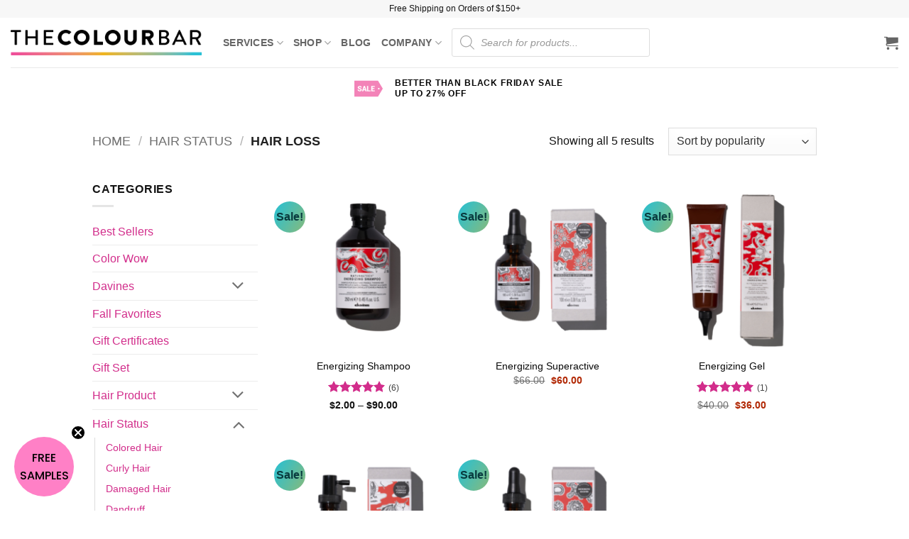

--- FILE ---
content_type: text/html; charset=UTF-8
request_url: https://www.thecolourbar.me/product-category/hair-status/hair-loss/
body_size: 60614
content:
<!DOCTYPE html>
<html lang="en" prefix="og: https://ogp.me/ns#" class="loading-site no-js">
<head><meta charset="UTF-8" /><script>if(navigator.userAgent.match(/MSIE|Internet Explorer/i)||navigator.userAgent.match(/Trident\/7\..*?rv:11/i)){var href=document.location.href;if(!href.match(/[?&]nowprocket/)){if(href.indexOf("?")==-1){if(href.indexOf("#")==-1){document.location.href=href+"?nowprocket=1"}else{document.location.href=href.replace("#","?nowprocket=1#")}}else{if(href.indexOf("#")==-1){document.location.href=href+"&nowprocket=1"}else{document.location.href=href.replace("#","&nowprocket=1#")}}}}</script><script>(()=>{class RocketLazyLoadScripts{constructor(){this.v="2.0.4",this.userEvents=["keydown","keyup","mousedown","mouseup","mousemove","mouseover","mouseout","touchmove","touchstart","touchend","touchcancel","wheel","click","dblclick","input"],this.attributeEvents=["onblur","onclick","oncontextmenu","ondblclick","onfocus","onmousedown","onmouseenter","onmouseleave","onmousemove","onmouseout","onmouseover","onmouseup","onmousewheel","onscroll","onsubmit"]}async t(){this.i(),this.o(),/iP(ad|hone)/.test(navigator.userAgent)&&this.h(),this.u(),this.l(this),this.m(),this.k(this),this.p(this),this._(),await Promise.all([this.R(),this.L()]),this.lastBreath=Date.now(),this.S(this),this.P(),this.D(),this.O(),this.M(),await this.C(this.delayedScripts.normal),await this.C(this.delayedScripts.defer),await this.C(this.delayedScripts.async),await this.T(),await this.F(),await this.j(),await this.A(),window.dispatchEvent(new Event("rocket-allScriptsLoaded")),this.everythingLoaded=!0,this.lastTouchEnd&&await new Promise(t=>setTimeout(t,500-Date.now()+this.lastTouchEnd)),this.I(),this.H(),this.U(),this.W()}i(){this.CSPIssue=sessionStorage.getItem("rocketCSPIssue"),document.addEventListener("securitypolicyviolation",t=>{this.CSPIssue||"script-src-elem"!==t.violatedDirective||"data"!==t.blockedURI||(this.CSPIssue=!0,sessionStorage.setItem("rocketCSPIssue",!0))},{isRocket:!0})}o(){window.addEventListener("pageshow",t=>{this.persisted=t.persisted,this.realWindowLoadedFired=!0},{isRocket:!0}),window.addEventListener("pagehide",()=>{this.onFirstUserAction=null},{isRocket:!0})}h(){let t;function e(e){t=e}window.addEventListener("touchstart",e,{isRocket:!0}),window.addEventListener("touchend",function i(o){o.changedTouches[0]&&t.changedTouches[0]&&Math.abs(o.changedTouches[0].pageX-t.changedTouches[0].pageX)<10&&Math.abs(o.changedTouches[0].pageY-t.changedTouches[0].pageY)<10&&o.timeStamp-t.timeStamp<200&&(window.removeEventListener("touchstart",e,{isRocket:!0}),window.removeEventListener("touchend",i,{isRocket:!0}),"INPUT"===o.target.tagName&&"text"===o.target.type||(o.target.dispatchEvent(new TouchEvent("touchend",{target:o.target,bubbles:!0})),o.target.dispatchEvent(new MouseEvent("mouseover",{target:o.target,bubbles:!0})),o.target.dispatchEvent(new PointerEvent("click",{target:o.target,bubbles:!0,cancelable:!0,detail:1,clientX:o.changedTouches[0].clientX,clientY:o.changedTouches[0].clientY})),event.preventDefault()))},{isRocket:!0})}q(t){this.userActionTriggered||("mousemove"!==t.type||this.firstMousemoveIgnored?"keyup"===t.type||"mouseover"===t.type||"mouseout"===t.type||(this.userActionTriggered=!0,this.onFirstUserAction&&this.onFirstUserAction()):this.firstMousemoveIgnored=!0),"click"===t.type&&t.preventDefault(),t.stopPropagation(),t.stopImmediatePropagation(),"touchstart"===this.lastEvent&&"touchend"===t.type&&(this.lastTouchEnd=Date.now()),"click"===t.type&&(this.lastTouchEnd=0),this.lastEvent=t.type,t.composedPath&&t.composedPath()[0].getRootNode()instanceof ShadowRoot&&(t.rocketTarget=t.composedPath()[0]),this.savedUserEvents.push(t)}u(){this.savedUserEvents=[],this.userEventHandler=this.q.bind(this),this.userEvents.forEach(t=>window.addEventListener(t,this.userEventHandler,{passive:!1,isRocket:!0})),document.addEventListener("visibilitychange",this.userEventHandler,{isRocket:!0})}U(){this.userEvents.forEach(t=>window.removeEventListener(t,this.userEventHandler,{passive:!1,isRocket:!0})),document.removeEventListener("visibilitychange",this.userEventHandler,{isRocket:!0}),this.savedUserEvents.forEach(t=>{(t.rocketTarget||t.target).dispatchEvent(new window[t.constructor.name](t.type,t))})}m(){const t="return false",e=Array.from(this.attributeEvents,t=>"data-rocket-"+t),i="["+this.attributeEvents.join("],[")+"]",o="[data-rocket-"+this.attributeEvents.join("],[data-rocket-")+"]",s=(e,i,o)=>{o&&o!==t&&(e.setAttribute("data-rocket-"+i,o),e["rocket"+i]=new Function("event",o),e.setAttribute(i,t))};new MutationObserver(t=>{for(const n of t)"attributes"===n.type&&(n.attributeName.startsWith("data-rocket-")||this.everythingLoaded?n.attributeName.startsWith("data-rocket-")&&this.everythingLoaded&&this.N(n.target,n.attributeName.substring(12)):s(n.target,n.attributeName,n.target.getAttribute(n.attributeName))),"childList"===n.type&&n.addedNodes.forEach(t=>{if(t.nodeType===Node.ELEMENT_NODE)if(this.everythingLoaded)for(const i of[t,...t.querySelectorAll(o)])for(const t of i.getAttributeNames())e.includes(t)&&this.N(i,t.substring(12));else for(const e of[t,...t.querySelectorAll(i)])for(const t of e.getAttributeNames())this.attributeEvents.includes(t)&&s(e,t,e.getAttribute(t))})}).observe(document,{subtree:!0,childList:!0,attributeFilter:[...this.attributeEvents,...e]})}I(){this.attributeEvents.forEach(t=>{document.querySelectorAll("[data-rocket-"+t+"]").forEach(e=>{this.N(e,t)})})}N(t,e){const i=t.getAttribute("data-rocket-"+e);i&&(t.setAttribute(e,i),t.removeAttribute("data-rocket-"+e))}k(t){Object.defineProperty(HTMLElement.prototype,"onclick",{get(){return this.rocketonclick||null},set(e){this.rocketonclick=e,this.setAttribute(t.everythingLoaded?"onclick":"data-rocket-onclick","this.rocketonclick(event)")}})}S(t){function e(e,i){let o=e[i];e[i]=null,Object.defineProperty(e,i,{get:()=>o,set(s){t.everythingLoaded?o=s:e["rocket"+i]=o=s}})}e(document,"onreadystatechange"),e(window,"onload"),e(window,"onpageshow");try{Object.defineProperty(document,"readyState",{get:()=>t.rocketReadyState,set(e){t.rocketReadyState=e},configurable:!0}),document.readyState="loading"}catch(t){console.log("WPRocket DJE readyState conflict, bypassing")}}l(t){this.originalAddEventListener=EventTarget.prototype.addEventListener,this.originalRemoveEventListener=EventTarget.prototype.removeEventListener,this.savedEventListeners=[],EventTarget.prototype.addEventListener=function(e,i,o){o&&o.isRocket||!t.B(e,this)&&!t.userEvents.includes(e)||t.B(e,this)&&!t.userActionTriggered||e.startsWith("rocket-")||t.everythingLoaded?t.originalAddEventListener.call(this,e,i,o):(t.savedEventListeners.push({target:this,remove:!1,type:e,func:i,options:o}),"mouseenter"!==e&&"mouseleave"!==e||t.originalAddEventListener.call(this,e,t.savedUserEvents.push,o))},EventTarget.prototype.removeEventListener=function(e,i,o){o&&o.isRocket||!t.B(e,this)&&!t.userEvents.includes(e)||t.B(e,this)&&!t.userActionTriggered||e.startsWith("rocket-")||t.everythingLoaded?t.originalRemoveEventListener.call(this,e,i,o):t.savedEventListeners.push({target:this,remove:!0,type:e,func:i,options:o})}}J(t,e){this.savedEventListeners=this.savedEventListeners.filter(i=>{let o=i.type,s=i.target||window;return e!==o||t!==s||(this.B(o,s)&&(i.type="rocket-"+o),this.$(i),!1)})}H(){EventTarget.prototype.addEventListener=this.originalAddEventListener,EventTarget.prototype.removeEventListener=this.originalRemoveEventListener,this.savedEventListeners.forEach(t=>this.$(t))}$(t){t.remove?this.originalRemoveEventListener.call(t.target,t.type,t.func,t.options):this.originalAddEventListener.call(t.target,t.type,t.func,t.options)}p(t){let e;function i(e){return t.everythingLoaded?e:e.split(" ").map(t=>"load"===t||t.startsWith("load.")?"rocket-jquery-load":t).join(" ")}function o(o){function s(e){const s=o.fn[e];o.fn[e]=o.fn.init.prototype[e]=function(){return this[0]===window&&t.userActionTriggered&&("string"==typeof arguments[0]||arguments[0]instanceof String?arguments[0]=i(arguments[0]):"object"==typeof arguments[0]&&Object.keys(arguments[0]).forEach(t=>{const e=arguments[0][t];delete arguments[0][t],arguments[0][i(t)]=e})),s.apply(this,arguments),this}}if(o&&o.fn&&!t.allJQueries.includes(o)){const e={DOMContentLoaded:[],"rocket-DOMContentLoaded":[]};for(const t in e)document.addEventListener(t,()=>{e[t].forEach(t=>t())},{isRocket:!0});o.fn.ready=o.fn.init.prototype.ready=function(i){function s(){parseInt(o.fn.jquery)>2?setTimeout(()=>i.bind(document)(o)):i.bind(document)(o)}return"function"==typeof i&&(t.realDomReadyFired?!t.userActionTriggered||t.fauxDomReadyFired?s():e["rocket-DOMContentLoaded"].push(s):e.DOMContentLoaded.push(s)),o([])},s("on"),s("one"),s("off"),t.allJQueries.push(o)}e=o}t.allJQueries=[],o(window.jQuery),Object.defineProperty(window,"jQuery",{get:()=>e,set(t){o(t)}})}P(){const t=new Map;document.write=document.writeln=function(e){const i=document.currentScript,o=document.createRange(),s=i.parentElement;let n=t.get(i);void 0===n&&(n=i.nextSibling,t.set(i,n));const c=document.createDocumentFragment();o.setStart(c,0),c.appendChild(o.createContextualFragment(e)),s.insertBefore(c,n)}}async R(){return new Promise(t=>{this.userActionTriggered?t():this.onFirstUserAction=t})}async L(){return new Promise(t=>{document.addEventListener("DOMContentLoaded",()=>{this.realDomReadyFired=!0,t()},{isRocket:!0})})}async j(){return this.realWindowLoadedFired?Promise.resolve():new Promise(t=>{window.addEventListener("load",t,{isRocket:!0})})}M(){this.pendingScripts=[];this.scriptsMutationObserver=new MutationObserver(t=>{for(const e of t)e.addedNodes.forEach(t=>{"SCRIPT"!==t.tagName||t.noModule||t.isWPRocket||this.pendingScripts.push({script:t,promise:new Promise(e=>{const i=()=>{const i=this.pendingScripts.findIndex(e=>e.script===t);i>=0&&this.pendingScripts.splice(i,1),e()};t.addEventListener("load",i,{isRocket:!0}),t.addEventListener("error",i,{isRocket:!0}),setTimeout(i,1e3)})})})}),this.scriptsMutationObserver.observe(document,{childList:!0,subtree:!0})}async F(){await this.X(),this.pendingScripts.length?(await this.pendingScripts[0].promise,await this.F()):this.scriptsMutationObserver.disconnect()}D(){this.delayedScripts={normal:[],async:[],defer:[]},document.querySelectorAll("script[type$=rocketlazyloadscript]").forEach(t=>{t.hasAttribute("data-rocket-src")?t.hasAttribute("async")&&!1!==t.async?this.delayedScripts.async.push(t):t.hasAttribute("defer")&&!1!==t.defer||"module"===t.getAttribute("data-rocket-type")?this.delayedScripts.defer.push(t):this.delayedScripts.normal.push(t):this.delayedScripts.normal.push(t)})}async _(){await this.L();let t=[];document.querySelectorAll("script[type$=rocketlazyloadscript][data-rocket-src]").forEach(e=>{let i=e.getAttribute("data-rocket-src");if(i&&!i.startsWith("data:")){i.startsWith("//")&&(i=location.protocol+i);try{const o=new URL(i).origin;o!==location.origin&&t.push({src:o,crossOrigin:e.crossOrigin||"module"===e.getAttribute("data-rocket-type")})}catch(t){}}}),t=[...new Map(t.map(t=>[JSON.stringify(t),t])).values()],this.Y(t,"preconnect")}async G(t){if(await this.K(),!0!==t.noModule||!("noModule"in HTMLScriptElement.prototype))return new Promise(e=>{let i;function o(){(i||t).setAttribute("data-rocket-status","executed"),e()}try{if(navigator.userAgent.includes("Firefox/")||""===navigator.vendor||this.CSPIssue)i=document.createElement("script"),[...t.attributes].forEach(t=>{let e=t.nodeName;"type"!==e&&("data-rocket-type"===e&&(e="type"),"data-rocket-src"===e&&(e="src"),i.setAttribute(e,t.nodeValue))}),t.text&&(i.text=t.text),t.nonce&&(i.nonce=t.nonce),i.hasAttribute("src")?(i.addEventListener("load",o,{isRocket:!0}),i.addEventListener("error",()=>{i.setAttribute("data-rocket-status","failed-network"),e()},{isRocket:!0}),setTimeout(()=>{i.isConnected||e()},1)):(i.text=t.text,o()),i.isWPRocket=!0,t.parentNode.replaceChild(i,t);else{const i=t.getAttribute("data-rocket-type"),s=t.getAttribute("data-rocket-src");i?(t.type=i,t.removeAttribute("data-rocket-type")):t.removeAttribute("type"),t.addEventListener("load",o,{isRocket:!0}),t.addEventListener("error",i=>{this.CSPIssue&&i.target.src.startsWith("data:")?(console.log("WPRocket: CSP fallback activated"),t.removeAttribute("src"),this.G(t).then(e)):(t.setAttribute("data-rocket-status","failed-network"),e())},{isRocket:!0}),s?(t.fetchPriority="high",t.removeAttribute("data-rocket-src"),t.src=s):t.src="data:text/javascript;base64,"+window.btoa(unescape(encodeURIComponent(t.text)))}}catch(i){t.setAttribute("data-rocket-status","failed-transform"),e()}});t.setAttribute("data-rocket-status","skipped")}async C(t){const e=t.shift();return e?(e.isConnected&&await this.G(e),this.C(t)):Promise.resolve()}O(){this.Y([...this.delayedScripts.normal,...this.delayedScripts.defer,...this.delayedScripts.async],"preload")}Y(t,e){this.trash=this.trash||[];let i=!0;var o=document.createDocumentFragment();t.forEach(t=>{const s=t.getAttribute&&t.getAttribute("data-rocket-src")||t.src;if(s&&!s.startsWith("data:")){const n=document.createElement("link");n.href=s,n.rel=e,"preconnect"!==e&&(n.as="script",n.fetchPriority=i?"high":"low"),t.getAttribute&&"module"===t.getAttribute("data-rocket-type")&&(n.crossOrigin=!0),t.crossOrigin&&(n.crossOrigin=t.crossOrigin),t.integrity&&(n.integrity=t.integrity),t.nonce&&(n.nonce=t.nonce),o.appendChild(n),this.trash.push(n),i=!1}}),document.head.appendChild(o)}W(){this.trash.forEach(t=>t.remove())}async T(){try{document.readyState="interactive"}catch(t){}this.fauxDomReadyFired=!0;try{await this.K(),this.J(document,"readystatechange"),document.dispatchEvent(new Event("rocket-readystatechange")),await this.K(),document.rocketonreadystatechange&&document.rocketonreadystatechange(),await this.K(),this.J(document,"DOMContentLoaded"),document.dispatchEvent(new Event("rocket-DOMContentLoaded")),await this.K(),this.J(window,"DOMContentLoaded"),window.dispatchEvent(new Event("rocket-DOMContentLoaded"))}catch(t){console.error(t)}}async A(){try{document.readyState="complete"}catch(t){}try{await this.K(),this.J(document,"readystatechange"),document.dispatchEvent(new Event("rocket-readystatechange")),await this.K(),document.rocketonreadystatechange&&document.rocketonreadystatechange(),await this.K(),this.J(window,"load"),window.dispatchEvent(new Event("rocket-load")),await this.K(),window.rocketonload&&window.rocketonload(),await this.K(),this.allJQueries.forEach(t=>t(window).trigger("rocket-jquery-load")),await this.K(),this.J(window,"pageshow");const t=new Event("rocket-pageshow");t.persisted=this.persisted,window.dispatchEvent(t),await this.K(),window.rocketonpageshow&&window.rocketonpageshow({persisted:this.persisted})}catch(t){console.error(t)}}async K(){Date.now()-this.lastBreath>45&&(await this.X(),this.lastBreath=Date.now())}async X(){return document.hidden?new Promise(t=>setTimeout(t)):new Promise(t=>requestAnimationFrame(t))}B(t,e){return e===document&&"readystatechange"===t||(e===document&&"DOMContentLoaded"===t||(e===window&&"DOMContentLoaded"===t||(e===window&&"load"===t||e===window&&"pageshow"===t)))}static run(){(new RocketLazyLoadScripts).t()}}RocketLazyLoadScripts.run()})();</script>
	
	<link rel="profile" href="http://gmpg.org/xfn/11" />
	<link rel="pingback" href="https://www.thecolourbar.me/xmlrpc.php" />

	<script type="rocketlazyloadscript">(function(html){html.className = html.className.replace(/\bno-js\b/,'js')})(document.documentElement);</script>
	<style>img:is([sizes="auto" i], [sizes^="auto," i]) { contain-intrinsic-size: 3000px 1500px }</style>
	<meta name="viewport" content="width=device-width, initial-scale=1" />
<!-- Google Tag Manager by PYS -->
    <script type="rocketlazyloadscript" data-cfasync="false" data-pagespeed-no-defer>
	    window.dataLayerPYS = window.dataLayerPYS || [];
	</script>
<!-- End Google Tag Manager by PYS -->
<!-- Search Engine Optimization by Rank Math PRO - https://rankmath.com/ -->
<title>Hair Loss - The Colour Bar by Lorena</title>
<link crossorigin data-rocket-preconnect href="https://scripts.clarity.ms" rel="preconnect">
<link crossorigin data-rocket-preconnect href="https://www.googletagmanager.com" rel="preconnect">
<link crossorigin data-rocket-preconnect href="https://www.clarity.ms" rel="preconnect">
<link crossorigin data-rocket-preconnect href="https://www.youtube.com" rel="preconnect">
<link crossorigin data-rocket-preconnect href="https://s.pinimg.com" rel="preconnect">
<link crossorigin data-rocket-preconnect href="https://bat.bing.com" rel="preconnect">
<link crossorigin data-rocket-preconnect href="https://connect.facebook.net" rel="preconnect">
<link crossorigin data-rocket-preconnect href="https://static-tracking.klaviyo.com" rel="preconnect">
<link crossorigin data-rocket-preconnect href="https://static.klaviyo.com" rel="preconnect">
<link crossorigin data-rocket-preconnect href="https://googleads.g.doubleclick.net" rel="preconnect">
<style id="rocket-critical-css">.dgwt-wcas-search-wrapp{position:relative;line-height:100%;display:block;color:#444;min-width:230px;width:100%;text-align:left;margin:0 auto;-webkit-box-sizing:border-box;-moz-box-sizing:border-box;box-sizing:border-box}.dgwt-wcas-suggestions-wrapp{background:#fff;border:1px solid #ddd;border-top:none;padding:0;margin:0;-webkit-box-sizing:border-box;-moz-box-sizing:border-box;box-sizing:border-box;overflow-y:auto}.dgwt-wcas-search-wrapp *{-webkit-box-sizing:border-box;-moz-box-sizing:border-box;box-sizing:border-box}.dgwt-wcas-search-form{margin:0;padding:0;width:100%}input[type=search].dgwt-wcas-search-input{-webkit-box-shadow:none;box-shadow:none;margin:0;-webkit-appearance:textfield;text-align:left}[type=search].dgwt-wcas-search-input::-ms-clear{display:none}[type=search].dgwt-wcas-search-input::-webkit-search-decoration{-webkit-appearance:none}[type=search].dgwt-wcas-search-input::-webkit-search-cancel-button{display:none}.dgwt-wcas-search-icon-arrow{display:none}.dgwt-wcas-ico-magnifier{bottom:0;left:0;margin:auto;position:absolute;right:0;top:0;height:65%;display:block}.dgwt-wcas-preloader{height:100%;position:absolute;right:0;top:0;width:40px;z-index:-1;background-repeat:no-repeat;background-position:right 15px center;background-size:auto 44%}.dgwt-wcas-voice-search{position:absolute;right:0;top:0;height:100%;width:40px;z-index:1;opacity:.5;align-items:center;justify-content:center;display:none}.screen-reader-text{clip:rect(1px,1px,1px,1px);height:1px;overflow:hidden;position:absolute!important;width:1px}.dgwt-wcas-sf-wrapp:after,.dgwt-wcas-sf-wrapp:before{content:"";display:table}.dgwt-wcas-sf-wrapp:after{clear:both}.dgwt-wcas-sf-wrapp{zoom:1;width:100%;max-width:100vw;margin:0;position:relative;background:0 0}.dgwt-wcas-sf-wrapp input[type=search].dgwt-wcas-search-input{width:100%;height:40px;font-size:14px;line-height:100%;padding:10px 15px;margin:0;background:#fff;border:1px solid #ddd;border-radius:3px;-webkit-border-radius:3px;-webkit-appearance:none;box-sizing:border-box}.dgwt-wcas-sf-wrapp input[type=search].dgwt-wcas-search-input::-webkit-input-placeholder{color:#999;font-weight:400;font-style:italic;line-height:normal}.dgwt-wcas-sf-wrapp input[type=search].dgwt-wcas-search-input:-moz-placeholder{color:#999;font-weight:400;font-style:italic;line-height:normal}.dgwt-wcas-sf-wrapp input[type=search].dgwt-wcas-search-input::-moz-placeholder{color:#999;font-weight:400;font-style:italic;line-height:normal}.dgwt-wcas-sf-wrapp input[type=search].dgwt-wcas-search-input:-ms-input-placeholder{color:#999;font-weight:400;font-style:italic;line-height:normal}.dgwt-wcas-ico-magnifier{max-width:20px}.dgwt-wcas-no-submit .dgwt-wcas-ico-magnifier{height:50%;margin:auto;max-height:20px;width:100%;max-width:20px;left:12px;right:auto;opacity:.5;fill:#444}.dgwt-wcas-no-submit .dgwt-wcas-sf-wrapp input[type=search].dgwt-wcas-search-input{padding:10px 15px 10px 40px}html:not(.dgwt-wcas-overlay-mobile-on) .dgwt-wcas-search-wrapp.dgwt-wcas-layout-icon .dgwt-wcas-search-form{opacity:0;display:none;position:absolute;left:0;top:calc(100% + 8px);min-width:500px;z-index:1000}html{-ms-text-size-adjust:100%;-webkit-text-size-adjust:100%;font-family:sans-serif}body{margin:0}aside,header,main,nav{display:block}a{background-color:transparent}strong{font-weight:inherit;font-weight:bolder}img{border-style:none}svg:not(:root){overflow:hidden}button,input,select{font:inherit}button,input,select{overflow:visible}button,select{text-transform:none}[type=submit],button{-webkit-appearance:button}button::-moz-focus-inner,input::-moz-focus-inner{border:0;padding:0}button:-moz-focusring,input:-moz-focusring{outline:1px dotted ButtonText}[type=checkbox]{box-sizing:border-box;padding:0}[type=search]{-webkit-appearance:textfield}[type=search]::-webkit-search-cancel-button,[type=search]::-webkit-search-decoration{-webkit-appearance:none}*,:after,:before,html{box-sizing:border-box}html{background-attachment:fixed}body{-webkit-font-smoothing:antialiased;-moz-osx-font-smoothing:grayscale;color:#777}img{display:inline-block;height:auto;max-width:100%;vertical-align:middle}a,button,input{touch-action:manipulation}.col{margin:0;padding:0 15px 30px;position:relative;width:100%}.col-inner{background-position:50% 50%;background-repeat:no-repeat;background-size:cover;flex:1 0 auto;margin-left:auto;margin-right:auto;position:relative;width:100%}@media screen and (min-width:850px){.col:first-child .col-inner{margin-left:auto;margin-right:0}.col+.col .col-inner{margin-left:0;margin-right:auto}}@media screen and (max-width:849px){.col{padding-bottom:30px}}.small-12{flex-basis:100%;max-width:100%}.small-columns-2>.col{flex-basis:50%;max-width:50%}@media screen and (min-width:550px){.medium-3{flex-basis:25%;max-width:25%}.medium-columns-3>.col{flex-basis:33.3333333333%;max-width:33.3333333333%}}@media screen and (min-width:850px){.large-3{flex-basis:25%;max-width:25%}.large-9{flex-basis:75%;max-width:75%}.large-12{flex-basis:100%;max-width:100%}.large-columns-3>.col{flex-basis:33.3333333333%;max-width:33.3333333333%}}.container,.row,body{margin-left:auto;margin-right:auto;width:100%}.container{padding-left:15px;padding-right:15px}.container,.row{max-width:1080px}.row.row-collapse{max-width:1050px}.row.row-small{max-width:1065px}.flex-row{align-items:center;display:flex;flex-flow:row nowrap;justify-content:space-between;width:100%}.header .flex-row{height:100%}.flex-col{max-height:100%}.flex-grow{-ms-flex-negative:1;-ms-flex-preferred-size:auto!important;flex:1}.flex-center{margin:0 auto}.flex-left{margin-right:auto}.flex-right{margin-left:auto}@media (max-width:849px){.medium-flex-wrap{flex-flow:column wrap}.medium-flex-wrap .flex-col{flex-grow:0;padding-bottom:5px;padding-top:5px;width:100%}}@media (-ms-high-contrast:none){.nav>li>a>i{top:-1px}}.row{display:flex;flex-flow:row wrap;width:100%}.container .row:not(.row-collapse),.row .row:not(.row-collapse){margin-left:-15px;margin-right:-15px;padding-left:0;padding-right:0;width:auto}.row-collapse{padding:0}.row-collapse>.col{padding:0!important}.row .row-small:not(.row-collapse){margin-bottom:0;margin-left:-10px;margin-right:-10px}.row-small>.col{margin-bottom:0;padding:0 9.8px 19.6px}.nav-dropdown{background-color:#fff;color:#777;display:table;left:-99999px;margin:0;max-height:0;min-width:260px;opacity:0;padding:20px 0;position:absolute;text-align:left;visibility:hidden;z-index:9}.nav-dropdown:after{clear:both;content:"";display:block;height:0;visibility:hidden}.nav-dropdown li{display:block;margin:0;vertical-align:top}.nav-dropdown>li.html{min-width:260px}.nav-dropdown>li>a{display:block;line-height:1.3;padding:10px 20px;width:auto}.nav-dropdown>li:last-child:not(.nav-dropdown-col)>a{border-bottom:0!important}.nav-dropdown.nav-dropdown-default>li>a{border-bottom:1px solid #ececec;margin:0 10px;padding-left:0;padding-right:0}.nav-dropdown-default{padding:20px}.menu-item-has-block .nav-dropdown{padding:0}.nav-dropdown-has-arrow li.has-dropdown:after,.nav-dropdown-has-arrow li.has-dropdown:before{border:solid transparent;bottom:-2px;content:"";height:0;left:50%;opacity:0;position:absolute;width:0;z-index:10}.nav-dropdown-has-arrow li.has-dropdown:after{border-color:hsla(0,0%,87%,0) hsla(0,0%,87%,0) #fff;border-width:8px;margin-left:-8px}.nav-dropdown-has-arrow li.has-dropdown:before{border-width:11px;margin-left:-11px;z-index:-999}.nav-dropdown-has-arrow li.has-dropdown.menu-item-design-full-width:after,.nav-dropdown-has-arrow li.has-dropdown.menu-item-design-full-width:before{display:none}.nav-dropdown-has-shadow .nav-dropdown{box-shadow:1px 1px 15px rgba(0,0,0,.15)}.nav-dropdown-has-arrow.nav-dropdown-has-border li.has-dropdown:before{border-bottom-color:#ddd}.nav-dropdown-has-border .nav-dropdown{border:2px solid #ddd}.label-hot.menu-item>a:after,.label-new.menu-item>a:after,.label-popular.menu-item>a:after{background-color:#000;border-radius:2px;color:#fff;content:"";display:inline-block;font-size:9px;font-weight:bolder;letter-spacing:-.1px;line-height:9px;margin-left:4px;padding:2px 3px 3px;position:relative;text-transform:uppercase;top:-2px}.label-new.menu-item>a:after{background-color:#446084}.label-popular.menu-item>a:after{background-color:#7a9c59}.label-hot.menu-item>a:after{background-color:#b20000}.nav p{margin:0;padding-bottom:0}.nav,.nav ul:not(.nav-dropdown){margin:0;padding:0}.nav{align-items:center;display:inline-block;display:flex;flex-flow:row wrap;width:100%}.nav,.nav>li{position:relative}.nav>li{list-style:none;margin:0 7px;padding:0}.nav>li,.nav>li>a{display:inline-block}.nav>li>a{align-items:center;display:inline-flex;flex-wrap:wrap;padding:10px 0}.nav.nav-small>li>a{font-weight:400;padding-bottom:5px;padding-top:5px;vertical-align:top}.nav-small.nav>li.html{font-size:.75em}.nav-center{justify-content:center}.nav-left{justify-content:flex-start}.nav-right{justify-content:flex-end}@media (max-width:849px){.medium-nav-center{justify-content:center}}.nav-dropdown>li>a,.nav>li>a{color:hsla(0,0%,40%,.85)}.nav-dropdown>li>a{display:block}.nav li:first-child{margin-left:0!important}.nav li:last-child{margin-right:0!important}.nav-uppercase>li>a{font-weight:bolder;letter-spacing:.02em;text-transform:uppercase}@media (min-width:850px){.nav-divided>li{margin:0 .7em}.nav-divided>li+li>a:after{border-left:1px solid rgba(0,0,0,.1);content:"";height:15px;left:-1em;margin-top:-7px;position:absolute;top:50%;width:1px}}li.html form,li.html input{margin:0}.nav.nav-vertical{flex-flow:column}.nav.nav-vertical li{list-style:none;margin:0;width:100%}.nav-vertical li li{font-size:1em;padding-left:.5em}.nav-vertical>li{align-items:center;display:flex;flex-flow:row wrap}.nav-vertical>li ul{width:100%}.nav-vertical>li>a,.nav-vertical>li>ul>li a{align-items:center;display:flex;flex-grow:1;width:auto}.nav-vertical>li.html{padding-bottom:1em;padding-top:1em}.nav-vertical>li>ul li a{color:#666}.nav-vertical>li>ul{margin:0 0 2em;padding-left:1em}.nav .children{left:-99999px;opacity:0;position:fixed;transform:translateX(-10px)}@media (prefers-reduced-motion){.nav .children{opacity:1;transform:none}}.nav-sidebar.nav-vertical>li+li{border-top:1px solid #ececec}.nav-vertical>li+li{border-top:1px solid #ececec}.nav-vertical .social-icons{display:block;width:100%}.badge-container{margin:30px 0 0}.banner{background-color:#446084;min-height:30px;position:relative;width:100%}.banner-bg{overflow:hidden}.banner-layers{height:100%;max-height:100%;position:relative}@media (max-width:549px){.banner-layers{-webkit-overflow-scrolling:touch;overflow:auto}}.banner-layers>*{position:absolute!important}.box{margin:0 auto;position:relative;width:100%}.box a{display:inline-block}.box-image>div>a{display:block}.box-text{font-size:.9em;padding-bottom:1.4em;padding-top:.7em;position:relative;width:100%}@media (max-width:549px){.box-text{font-size:85%}}.box-image{height:auto;margin:0 auto;overflow:hidden;position:relative}.box-image img{margin:0 auto;max-width:100%;width:100%}.button,button{background-color:transparent;border:1px solid transparent;border-radius:0;box-sizing:border-box;color:currentColor;display:inline-block;font-size:.97em;font-weight:bolder;letter-spacing:.03em;line-height:2.4em;margin-right:1em;margin-top:0;max-width:100%;min-height:2.5em;padding:0 1.2em;position:relative;text-align:center;text-decoration:none;text-rendering:optimizeLegibility;text-shadow:none;text-transform:uppercase;vertical-align:middle}.button.is-outline{line-height:2.19em}.button{background-color:#446084;background-color:var(--primary-color);border-color:rgba(0,0,0,.05);color:#fff}.button.is-outline{background-color:transparent;border:2px solid}.is-outline{color:silver}.flex-col input{margin-bottom:0}.is-divider{background-color:rgba(0,0,0,.1);display:block;height:3px;margin:1em 0;max-width:30px;width:100%}.widget .is-divider{margin-top:.66em}form{margin-bottom:0}input[type=password],input[type=search],input[type=text],select{background-color:#fff;border:1px solid #ddd;border-radius:0;box-shadow:inset 0 1px 2px rgba(0,0,0,.1);box-sizing:border-box;color:#333;font-size:.97em;height:2.507em;max-width:100%;padding:0 .75em;vertical-align:middle;width:100%}@media (max-width:849px){input[type=password],input[type=search],input[type=text],select{font-size:1rem}}input[type=search],input[type=text]{-webkit-appearance:none;-moz-appearance:none;appearance:none}label{display:block;font-size:.9em;font-weight:700;margin-bottom:.4em}input[type=checkbox]{display:inline;font-size:16px;margin-right:10px}select{-webkit-appearance:none;-moz-appearance:none;background-color:#fff;background-image:url("data:image/svg+xml;charset=utf8, %3Csvg xmlns='http://www.w3.org/2000/svg' width='24' height='24' viewBox='0 0 24 24' fill='none' stroke='%23333' stroke-width='2' stroke-linecap='round' stroke-linejoin='round' class='feather feather-chevron-down'%3E%3Cpolyline points='6 9 12 15 18 9'%3E%3C/polyline%3E%3C/svg%3E");background-position:right .45em top 50%;background-repeat:no-repeat;background-size:auto 16px;border-radius:0;box-shadow:inset 0 -1.4em 1em 0 rgba(0,0,0,.02);display:block;padding-right:1.4em}@media (-ms-high-contrast:none),screen and (-ms-high-contrast:active){select::-ms-expand{display:none}}i[class*=" icon-"],i[class^=icon-]{speak:none!important;display:inline-block;font-display:block;font-family:fl-icons!important;font-style:normal!important;font-variant:normal!important;font-weight:400!important;line-height:1.2;margin:0;padding:0;position:relative;text-transform:none!important}.button i{top:-1.5px;vertical-align:middle}a.icon:not(.button){font-family:sans-serif;font-size:1.2em;margin-left:.25em;margin-right:.25em}.header a.icon:not(.button){margin-left:.3em;margin-right:.3em}.header .nav-small a.icon:not(.button){font-size:1em}.button.icon{display:inline-block;margin-left:.12em;margin-right:.12em;min-width:2.5em;padding-left:.6em;padding-right:.6em}.button.icon i{font-size:1.2em}.button.icon.circle{padding-left:0;padding-right:0}.button.icon.circle>i{margin:0 8px}.button.icon.circle>i:only-child{margin:0}.nav>li>a>i{font-size:20px;vertical-align:middle}.nav>li>a>i+span{margin-left:5px}.nav-small>li>a>i{font-size:1em}.nav>li>a>i.icon-search{font-size:1.2em}.nav>li>a>i.icon-menu{font-size:1.9em}.nav>li.has-icon>a>i{min-width:1em}.nav-vertical>li>a>i{font-size:16px;opacity:.6}.has-dropdown .icon-angle-down{font-size:16px;margin-left:.2em;opacity:.6}.image-icon{display:inline-block;height:auto;position:relative;vertical-align:middle}span+.image-icon{margin-left:10px}img{opacity:1}.overlay{background-color:rgba(0,0,0,.15);height:100%;left:-1px;right:-1px;top:0}.overlay{bottom:0;position:absolute}img.back-image{bottom:0;font-family:"object-fit:cover;";height:100%;left:0;-o-object-fit:cover;object-fit:cover;-o-object-position:50% 50%;object-position:50% 50%;position:absolute;right:0;top:0;width:100%}.image-tools{padding:10px;position:absolute}.image-tools a:last-child{margin-bottom:0}.image-tools.bottom.left{padding-right:0;padding-top:0}.image-tools.top.right{padding-bottom:0;padding-left:0}@media only screen and (max-device-width:1024px){.image-tools{opacity:1!important;padding:5px}}.lightbox-content{background-color:#fff;box-shadow:3px 3px 20px 0 rgba(0,0,0,.15);margin:0 auto;max-width:875px;position:relative}.lightbox-content .lightbox-inner{padding:30px 20px}.mfp-hide{display:none!important}.ux-menu-link{align-items:center}.ux-menu.ux-menu--divider-solid .ux-menu-link:not(:last-of-type) .ux-menu-link__link{border-bottom-style:solid}.ux-menu-link__link{align-items:baseline;border-bottom-color:#ececec;border-bottom-width:1px;color:currentColor;flex:1;min-height:2.5em;padding-bottom:.3em;padding-top:.3em}.ux-menu-link__icon{flex-shrink:0;vertical-align:middle;width:16px}.ux-menu-link__icon+.ux-menu-link__text{padding-left:.5em}.ux-menu-title{align-items:center;color:#000;font-size:.8em;font-weight:bolder;margin-top:5px;min-height:3.125em;padding-bottom:.3em;padding-top:.3em;text-transform:uppercase}.stack{--stack-gap:0;display:flex}.stack-col{flex-direction:column}.stack-col>*{margin:0!important}.stack-col>*~*{margin-top:var(--stack-gap)!important}.justify-start{justify-content:flex-start}label{color:#222}.text-box{max-height:100%}.text-box .text-box-content{-webkit-backface-visibility:hidden;backface-visibility:hidden;position:relative;z-index:10}a{color:#334862;text-decoration:none}a.plain{color:currentColor}ul{list-style:disc}ul{margin-top:0;padding:0}ul ul{margin:1.5em 0 1.5em 3em}li{margin-bottom:.6em}.col-inner ul li{margin-left:1.3em}.button,button,input,select{margin-bottom:1em}form,p,ul{margin-bottom:1.3em}form p{margin-bottom:.5em}body{line-height:1.6}h3,h4{color:#555;margin-bottom:.5em;margin-top:0;text-rendering:optimizeSpeed;width:100%}h3{font-size:1.25em}h4{font-size:1.125em}@media (max-width:549px){h3{font-size:1em}}p{margin-top:0}p.lead{font-size:1.3em}.uppercase,span.widget-title{letter-spacing:.05em;line-height:1.05;text-transform:uppercase}span.widget-title{font-size:1em;font-weight:600}.uppercase{line-height:1.2;text-transform:uppercase}.is-large{font-size:1.15em}.is-small{font-size:.8em}.is-smaller{font-size:.75em}@media (max-width:549px){.is-large{font-size:1em}}.box-text a:not(.button){line-height:1.3;margin-bottom:.1em;margin-top:.1em}.box-text p{margin-bottom:.1em;margin-top:.1em}.banner h3{font-size:2em}.banner h3{font-weight:400;line-height:1;margin-bottom:.2em;margin-top:.2em;padding:0}.banner p{margin-bottom:1em;margin-top:1em;padding:0}.nav>li>a{font-size:.8em}.nav>li.html{font-size:.85em}.container:after,.row:after{clear:both;content:"";display:table}@media (max-width:549px){.hide-for-small{display:none!important}}@media (min-width:850px){.show-for-medium{display:none!important}}@media (max-width:849px){.hide-for-medium{display:none!important}.medium-text-center{float:none!important;text-align:center!important;width:100%!important}}.full-width{display:block;max-width:100%!important;padding-left:0!important;padding-right:0!important;width:100%!important}.ml-0{margin-left:0!important}.inner-padding{padding:30px}.text-left{text-align:left}.text-center{text-align:center}.text-center .is-divider,.text-center>div{margin-left:auto;margin-right:auto}.relative{position:relative!important}.absolute{position:absolute!important}.fixed{position:fixed!important;z-index:12}.top{top:0}.right{right:0}.left{left:0}.bottom,.fill{bottom:0}.fill{height:100%;left:0;margin:0!important;padding:0!important;position:absolute;right:0;top:0}.bg-fill{background-position:50% 50%;background-repeat:no-repeat!important;background-size:cover!important}.circle{border-radius:999px!important;-o-object-fit:cover;object-fit:cover}.z-1{z-index:21}.flex{display:flex}.inline-block{display:inline-block}.no-text-overflow{overflow:hidden;text-overflow:ellipsis;white-space:nowrap}.op-7{opacity:.7}.no-scrollbar{-ms-overflow-style:-ms-autohiding-scrollbar;scrollbar-width:none}.no-scrollbar::-webkit-scrollbar{height:0!important;width:0!important}.screen-reader-text{clip:rect(1px,1px,1px,1px);height:1px;overflow:hidden;position:absolute!important;width:1px}@media screen and (max-width:549px){.x10{left:10%}.y50{top:50.3%;transform:translateY(-50%)}}@media screen and (min-width:550px)and (max-width:849px){.md-x10{left:10%}.md-y50{top:50%;transform:translateY(-50%)!important}}@media screen and (min-width:850px){.lg-x10{left:10%}.lg-y50{top:50%;transform:translateY(-50%)!important}}.res-text{font-size:11px}@media screen and (min-width:550px){.res-text{font-size:1.8vw}}@media screen and (min-width:850px){.res-text{font-size:16px}}@media (prefers-reduced-motion:no-preference){[data-animate]{animation-fill-mode:forwards;-webkit-backface-visibility:hidden;opacity:0!important;will-change:filter,transform,opacity}[data-animate]:not([data-animate-transform]){transform:none!important}[data-animate=fadeInUp]{transform:translate3d(0,70px,0)}}.is-border{border:1px solid #ececec;border-radius:0;bottom:0;left:0;margin:0;position:absolute;right:0;top:0}.is-dashed{border-style:dashed}.hover-slide-in,.show-on-hover{filter:blur(0);opacity:0}.hover-slide-in{transform:translateY(100%) translateZ(0)}@media (prefers-reduced-motion){.hover-slide-in{transform:translateZ(0)}}.dark,.dark p{color:#f1f1f1}.dark h3{color:#fff}.nav-dark .nav>li>a{color:hsla(0,0%,100%,.8)}.nav-dark .nav-divided>li+li>a:after{border-color:hsla(0,0%,100%,.2)}.nav-dark .nav>li.html{color:#fff}:root{--flatsome-scroll-padding-top:calc(var(--flatsome--header--sticky-height, 0px) + var(--wp-admin--admin-bar--height, 0px))}html{overflow-x:hidden;scroll-padding-top:var(--flatsome-scroll-padding-top)}@media (max-width:849px){body{overflow-x:hidden}}#main,#wrapper{background-color:#fff;position:relative}.header,.header-wrapper{background-position:50% 0;background-size:cover;position:relative;width:100%;z-index:1001}.header-bg-color{background-color:hsla(0,0%,100%,.9)}.header-top{align-items:center;display:flex;flex-wrap:no-wrap}.header-bg-color,.header-bg-image{background-position:50% 0}.header-top{background-color:#446084;min-height:20px;position:relative;z-index:11}.header-main{position:relative;z-index:10}.top-divider{border-top:1px solid;margin-bottom:-1px;opacity:.1}.nav>li.header-divider{border-left:1px solid rgba(0,0,0,.1);height:30px;margin:0 7.5px;position:relative;vertical-align:middle}.widget{margin-bottom:1.5em}.widget ul{margin:0}.widget li{list-style:none}.widget>ul>li{list-style:none;margin:0;text-align:left}.widget>ul>li li{list-style:none}.widget>ul>li>a{display:inline-block;flex:1;padding:6px 0}.widget>ul>li:before{display:inline-block;font-family:fl-icons;margin-right:6px;opacity:.6}.widget>ul>li li>a{display:inline-block;font-size:.9em;padding:3px 0}.widget>ul>li+li{border-top:1px solid #ececec}.widget>ul>li ul{border-left:1px solid #ddd;display:none;margin:0 0 10px 3px;padding-left:15px;width:100%}.widget>ul>li ul li{border:0;margin:0}.widget .current-cat-parent>ul{display:block}.widget .current-cat>a{color:#000;font-weight:bolder}.breadcrumbs{color:#222;font-weight:700;letter-spacing:0;padding:0}.breadcrumbs .divider{font-weight:300;margin:0 .3em;opacity:.35;position:relative;top:0}.breadcrumbs a{color:hsla(0,0%,40%,.7);font-weight:400}.breadcrumbs a:first-of-type{margin-left:0}html{background-color:#5b5b5b}.back-to-top{bottom:20px;margin:0;opacity:0;right:20px;transform:translateY(30%)}.logo{line-height:1;margin:0}.logo a{color:#446084;display:block;font-size:32px;font-weight:bolder;margin:0;text-decoration:none;text-transform:uppercase}.logo img{display:block;width:auto}.header-logo-dark{display:none!important}.logo-left .logo{margin-left:0;margin-right:30px}@media screen and (max-width:849px){.header-inner .nav{flex-wrap:nowrap}.medium-logo-center .flex-left{flex:1 1 0;order:1}.medium-logo-center .logo{margin:0 15px;order:2;text-align:center}.medium-logo-center .logo img{margin:0 auto}.medium-logo-center .flex-right{flex:1 1 0;order:3}}.page-title{position:relative}.page-title-inner{min-height:60px;padding-top:20px;position:relative}.page-title-inner form,.page-title-inner p,.page-title-inner select{margin-bottom:0;margin-top:0}.sidebar-menu .search-form{display:block!important}.sidebar-menu .search-form{padding:5px 0;width:100%}.icon-menu:before{content:""}.icon-equalizer:before{content:""}.icon-angle-right:before{content:""}.icon-angle-up:before{content:""}.icon-angle-down:before{content:""}.icon-twitter:before{content:""}.icon-envelop:before{content:""}.icon-facebook:before{content:""}.icon-instagram:before{content:""}.icon-search:before{content:""}.social-icons{color:#999;display:inline-block;font-size:.85em;vertical-align:middle}.html .social-icons{font-size:1em}.social-icons i{min-width:1em}.nav-dark .social-icons{color:#fff}.star-rating{-webkit-font-smoothing:antialiased;-moz-osx-font-smoothing:grayscale;display:block;font-family:fl-icons!important;font-size:16px;font-weight:400!important;height:1em;letter-spacing:0;line-height:1em;margin:.5em 0;overflow:hidden;position:relative;text-align:left;width:5.06em}.star-rating:before,.woocommerce-page .star-rating:before{color:#d26e4b;content:"";float:left;left:0;position:absolute;top:0}.star-rating span{float:left;font-family:fl-icons!important;font-weight:400!important;height:10px;left:0;overflow:hidden;padding-top:1.5em;position:absolute;top:0;width:10px}.star-rating span:before{color:#d26e4b;content:"";left:0;position:absolute;top:0}.star-rating--inline{display:inline-block;height:18px;vertical-align:middle}.category-page-row{padding-top:30px}.woocommerce-result-count{display:inline-block;margin:0 1em 0 auto}.woocommerce-ordering,.woocommerce-ordering select{display:inline-block;margin:5px 0}.grid-tools{-webkit-backface-visibility:hidden;backface-visibility:hidden;display:flex;margin-bottom:-1px;padding:0!important;white-space:nowrap;width:100%}.grid-tools a{background-color:#446084;color:#f1f1f1;display:block;font-size:.85em;font-weight:700;opacity:.95;padding:.4em 0 .5em;text-overflow:ellipsis;text-transform:uppercase;width:100%}@media (max-width:849px){.category-filter-row{padding:10px 0}}.filter-button{display:inline-block;margin-top:.5em}.box-image .out-of-stock-label{background:#fff;background:hsla(0,0%,100%,.9);color:#333;font-weight:700;left:0;opacity:.9;padding:20px 0;position:absolute;right:0;text-align:center;text-transform:uppercase;top:40%}.widget_product_categories>ul>li{align-items:center;display:flex;flex-flow:row wrap}.woocommerce-form-login .button{margin-bottom:0}.form-row-wide{clear:both}.password-input{display:block;position:relative}.woocommerce-form input[type=password]{padding:0 2em 0 .75em}.show-password-input{line-height:1.35;padding:.618em;position:absolute;right:0;top:0;visibility:hidden}.show-password-input:after{content:"";font-family:fl-icons}.price{line-height:1}.price-wrapper .price{display:block}span.amount{color:#111;font-weight:700;white-space:nowrap}.header-cart-title span.amount{color:currentColor}.cart-icon,.cart-icon strong{display:inline-block}.cart-icon strong{border:2px solid #446084;border-radius:0;color:#446084;font-family:Helvetica,Arial,Sans-serif;font-size:1em;font-weight:700;height:2.2em;line-height:1.9em;margin:.3em 0;position:relative;text-align:center;vertical-align:middle;width:2.2em}.cart-icon strong:after{border:2px solid #446084;border-bottom:0;border-top-left-radius:99px;border-top-right-radius:99px;bottom:100%;content:" ";height:8px;left:50%;margin-bottom:0;margin-left:-7px;position:absolute;width:14px}.woocommerce-mini-cart__empty-message{text-align:center}:root{--swiper-theme-color:#007aff}:root{--swiper-navigation-size:44px}:root{--jp-carousel-primary-color:#fff;--jp-carousel-primary-subtle-color:#999;--jp-carousel-bg-color:#000;--jp-carousel-bg-faded-color:#222;--jp-carousel-border-color:#3a3a3a}:root{--jetpack--contact-form--border:1px solid #8c8f94;--jetpack--contact-form--border-color:#8c8f94;--jetpack--contact-form--border-size:1px;--jetpack--contact-form--border-style:solid;--jetpack--contact-form--border-radius:0px;--jetpack--contact-form--input-padding:16px;--jetpack--contact-form--font-size:16px}.screen-reader-text{clip:rect(1px,1px,1px,1px);word-wrap:normal!important;border:0;-webkit-clip-path:inset(50%);clip-path:inset(50%);height:1px;margin:-1px;overflow:hidden;padding:0;position:absolute!important;width:1px}</style><link rel="preload" data-rocket-preload as="image" href="https://www.thecolourbar.me/wp-content/uploads/2019/06/energizing-shampoo-250ml-247x247.png" imagesrcset="https://www.thecolourbar.me/wp-content/uploads/2019/06/energizing-shampoo-250ml-247x247.png 247w, https://www.thecolourbar.me/wp-content/uploads/2019/06/energizing-shampoo-250ml-400x400.png 400w, https://www.thecolourbar.me/wp-content/uploads/2019/06/energizing-shampoo-250ml-800x800.png 800w, https://www.thecolourbar.me/wp-content/uploads/2019/06/energizing-shampoo-250ml-280x280.png 280w, https://www.thecolourbar.me/wp-content/uploads/2019/06/energizing-shampoo-250ml-768x768.png 768w, https://www.thecolourbar.me/wp-content/uploads/2019/06/energizing-shampoo-250ml-510x510.png 510w, https://www.thecolourbar.me/wp-content/uploads/2019/06/energizing-shampoo-250ml-100x100.png 100w, https://www.thecolourbar.me/wp-content/uploads/2019/06/energizing-shampoo-250ml-64x64.png 64w, https://www.thecolourbar.me/wp-content/uploads/2019/06/energizing-shampoo-250ml.png 1200w" imagesizes="(max-width: 247px) 100vw, 247px" fetchpriority="high">
<meta name="robots" content="follow, index, max-snippet:-1, max-video-preview:-1, max-image-preview:large"/>
<link rel="canonical" href="https://www.thecolourbar.me/product-category/hair-status/hair-loss/" />
<meta property="og:locale" content="en_US" />
<meta property="og:type" content="article" />
<meta property="og:title" content="Hair Loss - The Colour Bar by Lorena" />
<meta property="og:url" content="https://www.thecolourbar.me/product-category/hair-status/hair-loss/" />
<meta property="og:site_name" content="The Colour Bar by Lorena" />
<meta property="article:publisher" content="https://facebook.com/thecolourbar" />
<meta property="og:image" content="https://www.thecolourbar.me/wp-content/uploads/2022/06/TCBLongLogoSquare.png" />
<meta property="og:image:secure_url" content="https://www.thecolourbar.me/wp-content/uploads/2022/06/TCBLongLogoSquare.png" />
<meta property="og:image:width" content="1080" />
<meta property="og:image:height" content="1080" />
<meta property="og:image:type" content="image/png" />
<meta name="twitter:card" content="summary_large_image" />
<meta name="twitter:title" content="Hair Loss - The Colour Bar by Lorena" />
<meta name="twitter:image" content="https://www.thecolourbar.me/wp-content/uploads/2022/06/TCBLongLogoSquare.png" />
<meta name="twitter:label1" content="Products" />
<meta name="twitter:data1" content="5" />
<script type="application/ld+json" class="rank-math-schema-pro">{"@context":"https://schema.org","@graph":[{"@type":"Organization","@id":"https://www.thecolourbar.me/#organization","name":"The Colour Bar by Lorena","sameAs":["https://facebook.com/thecolourbar"]},{"@type":"WebSite","@id":"https://www.thecolourbar.me/#website","url":"https://www.thecolourbar.me","name":"The Colour Bar by Lorena","alternateName":"The Colour Bar","publisher":{"@id":"https://www.thecolourbar.me/#organization"},"inLanguage":"en"},{"@type":"CollectionPage","@id":"https://www.thecolourbar.me/product-category/hair-status/hair-loss/#webpage","url":"https://www.thecolourbar.me/product-category/hair-status/hair-loss/","name":"Hair Loss - The Colour Bar by Lorena","isPartOf":{"@id":"https://www.thecolourbar.me/#website"},"inLanguage":"en"}]}</script>
<!-- /Rank Math WordPress SEO plugin -->

<script type="rocketlazyloadscript" data-rocket-type='application/javascript' id='pys-version-script'>console.log('PixelYourSite PRO version 12.2.7.1');</script>
<link rel='dns-prefetch' href='//static.klaviyo.com' />
<link rel='dns-prefetch' href='//www.googletagmanager.com' />

<link rel='prefetch' href='https://www.thecolourbar.me/wp-content/themes/flatsome/assets/js/flatsome.js?ver=e2eddd6c228105dac048' />
<link rel='prefetch' href='https://www.thecolourbar.me/wp-content/themes/flatsome/assets/js/chunk.slider.js?ver=3.20.3' />
<link rel='prefetch' href='https://www.thecolourbar.me/wp-content/themes/flatsome/assets/js/chunk.popups.js?ver=3.20.3' />
<link rel='prefetch' href='https://www.thecolourbar.me/wp-content/themes/flatsome/assets/js/chunk.tooltips.js?ver=3.20.3' />
<link rel='prefetch' href='https://www.thecolourbar.me/wp-content/themes/flatsome/assets/js/woocommerce.js?ver=1c9be63d628ff7c3ff4c' />
<link rel="alternate" type="application/rss+xml" title="The Colour Bar by Lorena &raquo; Feed" href="https://www.thecolourbar.me/feed/" />
<link rel="alternate" type="application/rss+xml" title="The Colour Bar by Lorena &raquo; Comments Feed" href="https://www.thecolourbar.me/comments/feed/" />
<script type="rocketlazyloadscript" data-rocket-type='text/javascript'>console.log('PixelYourSite Bing version 4.1.1');</script>
<script type="rocketlazyloadscript" data-rocket-type='text/javascript' id='pinterest-version-script'>console.log('PixelYourSite Pinterest version 6.1.6');</script>
<link rel="alternate" type="application/rss+xml" title="The Colour Bar by Lorena &raquo; Hair Loss Category Feed" href="https://www.thecolourbar.me/product-category/hair-status/hair-loss/feed/" />
		<style>
			.lazyload,
			.lazyloading {
				max-width: 100%;
			}
		</style>
		<link data-minify="1" rel='preload'  href='https://www.thecolourbar.me/wp-content/cache/min/1/wp-content/plugins/wpc-composite-products/assets/css/blocks.css?ver=1761631532' data-rocket-async="style" as="style" onload="this.onload=null;this.rel='stylesheet'" onerror="this.removeAttribute('data-rocket-async')"  type='text/css' media='all' />
<style id='wp-emoji-styles-inline-css' type='text/css'>

	img.wp-smiley, img.emoji {
		display: inline !important;
		border: none !important;
		box-shadow: none !important;
		height: 1em !important;
		width: 1em !important;
		margin: 0 0.07em !important;
		vertical-align: -0.1em !important;
		background: none !important;
		padding: 0 !important;
	}
</style>
<style id='wp-block-library-inline-css' type='text/css'>
:root{--wp-admin-theme-color:#007cba;--wp-admin-theme-color--rgb:0,124,186;--wp-admin-theme-color-darker-10:#006ba1;--wp-admin-theme-color-darker-10--rgb:0,107,161;--wp-admin-theme-color-darker-20:#005a87;--wp-admin-theme-color-darker-20--rgb:0,90,135;--wp-admin-border-width-focus:2px;--wp-block-synced-color:#7a00df;--wp-block-synced-color--rgb:122,0,223;--wp-bound-block-color:var(--wp-block-synced-color)}@media (min-resolution:192dpi){:root{--wp-admin-border-width-focus:1.5px}}.wp-element-button{cursor:pointer}:root{--wp--preset--font-size--normal:16px;--wp--preset--font-size--huge:42px}:root .has-very-light-gray-background-color{background-color:#eee}:root .has-very-dark-gray-background-color{background-color:#313131}:root .has-very-light-gray-color{color:#eee}:root .has-very-dark-gray-color{color:#313131}:root .has-vivid-green-cyan-to-vivid-cyan-blue-gradient-background{background:linear-gradient(135deg,#00d084,#0693e3)}:root .has-purple-crush-gradient-background{background:linear-gradient(135deg,#34e2e4,#4721fb 50%,#ab1dfe)}:root .has-hazy-dawn-gradient-background{background:linear-gradient(135deg,#faaca8,#dad0ec)}:root .has-subdued-olive-gradient-background{background:linear-gradient(135deg,#fafae1,#67a671)}:root .has-atomic-cream-gradient-background{background:linear-gradient(135deg,#fdd79a,#004a59)}:root .has-nightshade-gradient-background{background:linear-gradient(135deg,#330968,#31cdcf)}:root .has-midnight-gradient-background{background:linear-gradient(135deg,#020381,#2874fc)}.has-regular-font-size{font-size:1em}.has-larger-font-size{font-size:2.625em}.has-normal-font-size{font-size:var(--wp--preset--font-size--normal)}.has-huge-font-size{font-size:var(--wp--preset--font-size--huge)}.has-text-align-center{text-align:center}.has-text-align-left{text-align:left}.has-text-align-right{text-align:right}#end-resizable-editor-section{display:none}.aligncenter{clear:both}.items-justified-left{justify-content:flex-start}.items-justified-center{justify-content:center}.items-justified-right{justify-content:flex-end}.items-justified-space-between{justify-content:space-between}.screen-reader-text{border:0;clip-path:inset(50%);height:1px;margin:-1px;overflow:hidden;padding:0;position:absolute;width:1px;word-wrap:normal!important}.screen-reader-text:focus{background-color:#ddd;clip-path:none;color:#444;display:block;font-size:1em;height:auto;left:5px;line-height:normal;padding:15px 23px 14px;text-decoration:none;top:5px;width:auto;z-index:100000}html :where(.has-border-color){border-style:solid}html :where([style*=border-top-color]){border-top-style:solid}html :where([style*=border-right-color]){border-right-style:solid}html :where([style*=border-bottom-color]){border-bottom-style:solid}html :where([style*=border-left-color]){border-left-style:solid}html :where([style*=border-width]){border-style:solid}html :where([style*=border-top-width]){border-top-style:solid}html :where([style*=border-right-width]){border-right-style:solid}html :where([style*=border-bottom-width]){border-bottom-style:solid}html :where([style*=border-left-width]){border-left-style:solid}html :where(img[class*=wp-image-]){height:auto;max-width:100%}:where(figure){margin:0 0 1em}html :where(.is-position-sticky){--wp-admin--admin-bar--position-offset:var(--wp-admin--admin-bar--height,0px)}@media screen and (max-width:600px){html :where(.is-position-sticky){--wp-admin--admin-bar--position-offset:0px}}
</style>
<link data-minify="1" rel='preload'  href='https://www.thecolourbar.me/wp-content/cache/min/1/wp-content/plugins/customer-reviews-woocommerce/css/frontend.css?ver=1761631532' data-rocket-async="style" as="style" onload="this.onload=null;this.rel='stylesheet'" onerror="this.removeAttribute('data-rocket-async')"  type='text/css' media='all' />
<style id='woocommerce-inline-inline-css' type='text/css'>
.woocommerce form .form-row .required { visibility: visible; }
</style>
<link data-minify="1" rel='preload'  href='https://www.thecolourbar.me/wp-content/cache/min/1/wp-content/plugins/wpc-composite-products/assets/css/frontend.css?ver=1761631532' data-rocket-async="style" as="style" onload="this.onload=null;this.rel='stylesheet'" onerror="this.removeAttribute('data-rocket-async')"  type='text/css' media='all' />
<link data-minify="1" rel='preload'  href='https://www.thecolourbar.me/wp-content/cache/min/1/wp-content/plugins/woocommerce/assets/css/brands.css?ver=1761631532' data-rocket-async="style" as="style" onload="this.onload=null;this.rel='stylesheet'" onerror="this.removeAttribute('data-rocket-async')"  type='text/css' media='all' />
<link rel='preload'  href='https://www.thecolourbar.me/wp-content/plugins/ajax-search-for-woocommerce-premium/assets/css/style.min.css?ver=1.31.0' data-rocket-async="style" as="style" onload="this.onload=null;this.rel='stylesheet'" onerror="this.removeAttribute('data-rocket-async')"  type='text/css' media='all' />
<link data-minify="1" rel='preload'  href='https://www.thecolourbar.me/wp-content/cache/min/1/wp-content/themes/flatsome/inc/integrations/ninjaforms/ninjaforms.css?ver=1761631532' data-rocket-async="style" as="style" onload="this.onload=null;this.rel='stylesheet'" onerror="this.removeAttribute('data-rocket-async')"  type='text/css' media='all' />
<link data-minify="1" rel='preload'  href='https://www.thecolourbar.me/wp-content/cache/min/1/wp-content/themes/flatsome/assets/css/extensions/flatsome-swatches-frontend.css?ver=1761631532' data-rocket-async="style" as="style" onload="this.onload=null;this.rel='stylesheet'" onerror="this.removeAttribute('data-rocket-async')"  type='text/css' media='all' />
<link data-minify="1" rel='preload'  href='https://www.thecolourbar.me/wp-content/cache/min/1/wp-content/themes/flatsome/assets/css/flatsome.css?ver=1761631532' data-rocket-async="style" as="style" onload="this.onload=null;this.rel='stylesheet'" onerror="this.removeAttribute('data-rocket-async')"  type='text/css' media='all' />
<style id='flatsome-main-inline-css' type='text/css'>
@font-face {
				font-family: "fl-icons";
				font-display: block;
				src: url(https://www.thecolourbar.me/wp-content/themes/flatsome/assets/css/icons/fl-icons.eot?v=3.20.3);
				src:
					url(https://www.thecolourbar.me/wp-content/themes/flatsome/assets/css/icons/fl-icons.eot#iefix?v=3.20.3) format("embedded-opentype"),
					url(https://www.thecolourbar.me/wp-content/themes/flatsome/assets/css/icons/fl-icons.woff2?v=3.20.3) format("woff2"),
					url(https://www.thecolourbar.me/wp-content/themes/flatsome/assets/css/icons/fl-icons.ttf?v=3.20.3) format("truetype"),
					url(https://www.thecolourbar.me/wp-content/themes/flatsome/assets/css/icons/fl-icons.woff?v=3.20.3) format("woff"),
					url(https://www.thecolourbar.me/wp-content/themes/flatsome/assets/css/icons/fl-icons.svg?v=3.20.3#fl-icons) format("svg");
			}
</style>
<link data-minify="1" rel='preload'  href='https://www.thecolourbar.me/wp-content/cache/min/1/wp-content/themes/flatsome/assets/css/flatsome-shop.css?ver=1761631532' data-rocket-async="style" as="style" onload="this.onload=null;this.rel='stylesheet'" onerror="this.removeAttribute('data-rocket-async')"  type='text/css' media='all' />
<link rel='preload'  href='https://www.thecolourbar.me/wp-content/themes/flatsome/style.css?ver=3.20.3' data-rocket-async="style" as="style" onload="this.onload=null;this.rel='stylesheet'" onerror="this.removeAttribute('data-rocket-async')"  type='text/css' media='all' />
<script type="text/template" id="tmpl-variation-template">
	<div class="woocommerce-variation-description">{{{ data.variation.variation_description }}}</div>
	<div class="woocommerce-variation-price">{{{ data.variation.price_html }}}</div>
	<div class="woocommerce-variation-availability">{{{ data.variation.availability_html }}}</div>
</script>
<script type="text/template" id="tmpl-unavailable-variation-template">
	<p role="alert">Sorry, this product is unavailable. Please choose a different combination.</p>
</script>
<script type="text/javascript" id="jquery-core-js-extra">
/* <![CDATA[ */
var pysFacebookRest = {"restApiUrl":"https:\/\/www.thecolourbar.me\/wp-json\/pys-facebook\/v1\/event","debug":""};
/* ]]> */
</script>
<script type="text/javascript" src="https://www.thecolourbar.me/wp-includes/js/jquery/jquery.min.js?ver=3.7.1" id="jquery-core-js" data-rocket-defer defer></script>
<script type="text/javascript" src="https://www.thecolourbar.me/wp-includes/js/jquery/jquery-migrate.min.js?ver=3.4.1" id="jquery-migrate-js" data-rocket-defer defer></script>
<script type="text/javascript" id="file_uploads_nfpluginsettings-js-extra">
/* <![CDATA[ */
var params = {"clearLogRestUrl":"https:\/\/www.thecolourbar.me\/wp-json\/nf-file-uploads\/debug-log\/delete-all","clearLogButtonId":"file_uploads_clear_debug_logger","downloadLogRestUrl":"https:\/\/www.thecolourbar.me\/wp-json\/nf-file-uploads\/debug-log\/get-all","downloadLogButtonId":"file_uploads_download_debug_logger"};
/* ]]> */
</script>
<script data-minify="1" type="text/javascript" src="https://www.thecolourbar.me/wp-content/cache/min/1/wp-content/plugins/ninja-forms-uploads/assets/js/nfpluginsettings.js?ver=1761631532" id="file_uploads_nfpluginsettings-js" data-rocket-defer defer></script>
<script type="text/javascript" src="https://www.thecolourbar.me/wp-content/plugins/woocommerce/assets/js/jquery-blockui/jquery.blockUI.min.js?ver=2.7.0-wc.10.3.3" id="wc-jquery-blockui-js" data-wp-strategy="defer" data-rocket-defer defer></script>
<script type="text/javascript" id="wc-add-to-cart-js-extra">
/* <![CDATA[ */
var wc_add_to_cart_params = {"ajax_url":"\/wp-admin\/admin-ajax.php","wc_ajax_url":"\/?wc-ajax=%%endpoint%%","i18n_view_cart":"View cart","cart_url":"https:\/\/www.thecolourbar.me\/cart\/","is_cart":"","cart_redirect_after_add":"no"};
/* ]]> */
</script>
<script type="text/javascript" src="https://www.thecolourbar.me/wp-content/plugins/woocommerce/assets/js/frontend/add-to-cart.min.js?ver=10.3.3" id="wc-add-to-cart-js" defer="defer" data-wp-strategy="defer"></script>
<script type="text/javascript" src="https://www.thecolourbar.me/wp-content/plugins/woocommerce/assets/js/js-cookie/js.cookie.min.js?ver=2.1.4-wc.10.3.3" id="wc-js-cookie-js" data-wp-strategy="defer" data-rocket-defer defer></script>
<script type="text/javascript" src="https://www.thecolourbar.me/wp-includes/js/underscore.min.js?ver=1.13.7" id="underscore-js" data-rocket-defer defer></script>
<script type="text/javascript" id="wp-util-js-extra">
/* <![CDATA[ */
var _wpUtilSettings = {"ajax":{"url":"\/wp-admin\/admin-ajax.php"}};
/* ]]> */
</script>
<script type="text/javascript" src="https://www.thecolourbar.me/wp-includes/js/wp-util.min.js?ver=6.8.3" id="wp-util-js" data-rocket-defer defer></script>
<script type="text/javascript" id="wc-add-to-cart-variation-js-extra">
/* <![CDATA[ */
var wc_add_to_cart_variation_params = {"wc_ajax_url":"\/?wc-ajax=%%endpoint%%","i18n_no_matching_variations_text":"Sorry, no products matched your selection. Please choose a different combination.","i18n_make_a_selection_text":"Please select some product options before adding this product to your cart.","i18n_unavailable_text":"Sorry, this product is unavailable. Please choose a different combination.","i18n_reset_alert_text":"Your selection has been reset. Please select some product options before adding this product to your cart."};
/* ]]> */
</script>
<script type="text/javascript" src="https://www.thecolourbar.me/wp-content/plugins/woocommerce/assets/js/frontend/add-to-cart-variation.min.js?ver=10.3.3" id="wc-add-to-cart-variation-js" defer="defer" data-wp-strategy="defer"></script>
<script data-minify="1" type="text/javascript" src="https://www.thecolourbar.me/wp-content/cache/min/1/wp-content/plugins/pixelyoursite-pro/dist/scripts/sha256.js?ver=1761631532" id="js-sha256-js" data-rocket-defer defer></script>
<script type="text/javascript" src="https://www.thecolourbar.me/wp-content/plugins/pixelyoursite-pro/dist/scripts/js.cookie-2.1.3.min.js?ver=2.1.3" id="js-cookie-pys-js" data-rocket-defer defer></script>
<script type="text/javascript" src="https://www.thecolourbar.me/wp-content/plugins/pixelyoursite-pro/dist/scripts/jquery.bind-first-0.2.3.min.js" id="jquery-bind-first-js" data-rocket-defer defer></script>
<script type="text/javascript" src="https://www.thecolourbar.me/wp-content/plugins/pixelyoursite-pro/dist/scripts/tld.min.js?ver=2.3.1" id="js-tld-js" data-rocket-defer defer></script>
<script type="text/javascript" id="pys-js-extra">
/* <![CDATA[ */
var pysOptions = {"staticEvents":{"facebook":{"woo_view_category":[{"delay":0,"type":"static","pixelIds":["913529618760880"],"name":"ViewCategory","eventID":"43b72f5d-295b-4a42-88cc-ce5501e22591","params":{"content_type":"product","content_category":"Hair Status","content_name":"Hair Loss","content_ids":["2189","2194","2188","2190","2191"],"page_title":"Hair Loss","post_type":"product_cat","post_id":110,"plugin":"PixelYourSite","event_url":"www.thecolourbar.me\/product-category\/hair-status\/hair-loss\/","user_role":"guest"},"e_id":"woo_view_category","ids":[],"hasTimeWindow":false,"timeWindow":0,"woo_order":"","edd_order":""}],"init_event":[{"delay":0,"type":"static","ajaxFire":false,"name":"PageView","eventID":"5832eca9-558c-495f-b89a-b55c5c0480f7","pixelIds":["913529618760880"],"params":{"categories":"Best Sellers, Davines, Energizing, Hair Loss, Liters, Natural Tech, Shampoo, Spring Favorites, The Liter Bar Sale","page_title":"Hair Loss","post_type":"product_cat","post_id":110,"plugin":"PixelYourSite","event_url":"www.thecolourbar.me\/product-category\/hair-status\/hair-loss\/","user_role":"guest"},"e_id":"init_event","ids":[],"hasTimeWindow":false,"timeWindow":0,"woo_order":"","edd_order":""}]},"bing":{"woo_view_category":[{"delay":0,"type":"static","unify":true,"name":"view_category","pixel_ids":["21019844"],"eventID":"43b72f5d-295b-4a42-88cc-ce5501e22591","params":{"event_category":"ecommerce","event_label":"Hair Status\/Hair Loss","ecomm_pagetype":"category","ecomm_prodid":["2191","2190","2188","2194","2189"],"items":[{"id":"2191","price":2,"quantity":1},{"id":"2190","price":60,"quantity":1},{"id":"2188","price":36,"quantity":1},{"id":"2194","price":45,"quantity":1},{"id":"2189","price":56,"quantity":1}],"ecomm_category":110,"page_title":"Hair Loss","post_type":"product_cat","post_id":110,"plugin":"PixelYourSite","event_url":"www.thecolourbar.me\/product-category\/hair-status\/hair-loss\/","user_role":"guest"},"e_id":"woo_view_category","ids":[],"hasTimeWindow":false,"timeWindow":0,"woo_order":"","edd_order":""}]},"pinterest":{"woo_view_category":[{"delay":0,"type":"static","unify":true,"name":"viewcategory","eventID":"43b72f5d-295b-4a42-88cc-ce5501e22591","pixelIds":["2613373835538"],"params":{"post_type":"product_cat","line_items":[{"product_id":"2191","product_quantity":1,"product_price":"2","product_name":"Energizing Shampoo","product_category":"Best Sellers, Davines, Energizing, Hair Loss, Liters, Natural Tech, Shampoo, Spring Favorites, The Liter Bar Sale"},{"product_id":"2190","product_quantity":1,"product_price":"60","product_name":"Energizing Superactive","product_category":"Davines, Energizing, Hair Loss, Hair Product, Leave in Products, Natural Tech, Spring Favorites"},{"product_id":"2188","product_quantity":1,"product_price":"36","product_name":"Energizing Gel","product_category":"Davines, Energizing, Hair Loss, Hair Product, Natural Tech, Spring Favorites"},{"product_id":"2194","product_quantity":1,"product_price":"45","product_name":"Energizing Thickening Tonic","product_category":"Davines, Energizing, Hair Loss, Hair Product, Leave in Products, Natural Tech, Spring Favorites"},{"product_id":"2189","product_quantity":1,"product_price":"56","product_name":"Energizing Seasonal Superactive","product_category":"Davines, Energizing, Hair Loss, Hair Product, Leave in Products, Natural Tech, Spring Favorites"}],"page_title":"Hair Loss","post_id":110,"plugin":"PixelYourSite","event_url":"www.thecolourbar.me\/product-category\/hair-status\/hair-loss\/","user_role":"guest"},"e_id":"woo_view_category","ids":[],"hasTimeWindow":false,"timeWindow":0,"woo_order":"","edd_order":""}]},"ga":{"woo_view_item_list":[{"delay":0,"type":"static","unify":true,"trackingIds":["G-TBWCQN0EEZ","AW-1049794372","AW-10868335497"],"name":"view_item_list","eventID":"6d81124b-d87e-42c3-a4e5-a93bebec5829","params":{"event_category":"ecommerce","event_label":"Hair Status\/Hair Loss","currency":"USD","items":[{"item_id":"2191","item_name":"Energizing Shampoo","quantity":1,"price":"2","affiliation":"The Colour Bar by Lorena","item_category":"The Liter Bar Sale","item_category2":"Spring Favorites","item_category3":"Shampoo","item_category4":"Natural Tech","item_category5":"Liters","id":"2191","google_business_vertical":"retail"},{"item_id":"2190","item_name":"Energizing Superactive","quantity":1,"price":"60","affiliation":"The Colour Bar by Lorena","item_category":"Spring Favorites","item_category2":"Natural Tech","item_category3":"Leave in Products","item_category4":"Hair Product","item_category5":"Hair Loss","id":"2190","google_business_vertical":"retail"},{"item_id":"2188","item_name":"Energizing Gel","quantity":1,"price":"36","affiliation":"The Colour Bar by Lorena","item_category":"Spring Favorites","item_category2":"Natural Tech","item_category3":"Hair Product","item_category4":"Hair Loss","item_category5":"Energizing","id":"2188","google_business_vertical":"retail"},{"item_id":"2194","item_name":"Energizing Thickening Tonic","quantity":1,"price":"45","affiliation":"The Colour Bar by Lorena","item_category":"Spring Favorites","item_category2":"Natural Tech","item_category3":"Leave in Products","item_category4":"Hair Product","item_category5":"Hair Loss","id":"2194","google_business_vertical":"retail"},{"item_id":"2189","item_name":"Energizing Seasonal Superactive","quantity":1,"price":"56","affiliation":"The Colour Bar by Lorena","item_category":"Spring Favorites","item_category2":"Natural Tech","item_category3":"Leave in Products","item_category4":"Hair Product","item_category5":"Hair Loss","id":"2189","google_business_vertical":"retail"}],"value":199,"page_title":"Hair Loss","post_type":"product_cat","post_id":110,"plugin":"PixelYourSite","event_url":"www.thecolourbar.me\/product-category\/hair-status\/hair-loss\/","user_role":"guest"},"e_id":"woo_view_item_list","ids":[],"hasTimeWindow":false,"timeWindow":0,"woo_order":"","edd_order":""}]},"google_ads":{"woo_view_item_list":[{"delay":0,"type":"static","unify":true,"conversion_ids":["AW-1049794372","AW-10868335497"],"name":"view_item_list","ids":["AW-1049794372","AW-10868335497"],"eventID":"6d81124b-d87e-42c3-a4e5-a93bebec5829","params":{"event_category":"ecommerce","event_label":"Hair Status\/Hair Loss","value":199,"items":[{"id":"2191","google_business_vertical":"retail"},{"id":"2190","google_business_vertical":"retail"},{"id":"2188","google_business_vertical":"retail"},{"id":"2194","google_business_vertical":"retail"},{"id":"2189","google_business_vertical":"retail"}],"currency":"USD","page_title":"Hair Loss","post_type":"product_cat","post_id":110,"plugin":"PixelYourSite","event_url":"www.thecolourbar.me\/product-category\/hair-status\/hair-loss\/","user_role":"guest"},"e_id":"woo_view_item_list","hasTimeWindow":false,"timeWindow":0,"woo_order":"","edd_order":""}],"init_event":[{"delay":0,"type":"static","conversion_ids":["AW-1049794372","AW-10868335497"],"name":"page_view","eventID":"5832eca9-558c-495f-b89a-b55c5c0480f7","params":{"page_title":"Hair Loss","post_type":"product_cat","post_id":110,"plugin":"PixelYourSite","event_url":"www.thecolourbar.me\/product-category\/hair-status\/hair-loss\/","user_role":"guest"},"e_id":"init_event","ids":[],"hasTimeWindow":false,"timeWindow":0,"woo_order":"","edd_order":""}]}},"dynamicEvents":{"automatic_event_internal_link":{"facebook":{"delay":0,"type":"dyn","name":"InternalClick","eventID":"da73a1fc-dd25-484e-9462-82c506e3ed0a","pixelIds":["913529618760880"],"params":{"page_title":"Hair Loss","post_type":"product_cat","post_id":110,"plugin":"PixelYourSite","event_url":"www.thecolourbar.me\/product-category\/hair-status\/hair-loss\/","user_role":"guest"},"e_id":"automatic_event_internal_link","ids":[],"hasTimeWindow":false,"timeWindow":0,"woo_order":"","edd_order":""},"ga":{"delay":0,"type":"dyn","name":"InternalClick","unify":true,"trackingIds":["G-TBWCQN0EEZ","AW-1049794372","AW-10868335497"],"eventID":"da73a1fc-dd25-484e-9462-82c506e3ed0a","params":{"page_title":"Hair Loss","post_type":"product_cat","post_id":110,"plugin":"PixelYourSite","event_url":"www.thecolourbar.me\/product-category\/hair-status\/hair-loss\/","user_role":"guest"},"e_id":"automatic_event_internal_link","ids":[],"hasTimeWindow":false,"timeWindow":0,"woo_order":"","edd_order":""},"google_ads":{"delay":0,"type":"dyn","name":"InternalClick","conversion_ids":["AW-1049794372","AW-10868335497"],"ids":["AW-1049794372","AW-10868335497"],"eventID":"da73a1fc-dd25-484e-9462-82c506e3ed0a","params":{"page_title":"Hair Loss","post_type":"product_cat","post_id":110,"plugin":"PixelYourSite","event_url":"www.thecolourbar.me\/product-category\/hair-status\/hair-loss\/","user_role":"guest"},"e_id":"automatic_event_internal_link","hasTimeWindow":false,"timeWindow":0,"woo_order":"","edd_order":""}},"automatic_event_outbound_link":{"facebook":{"delay":0,"type":"dyn","name":"OutboundClick","eventID":"833718df-c187-4d2a-8660-ac184e086dcc","pixelIds":["913529618760880"],"params":{"page_title":"Hair Loss","post_type":"product_cat","post_id":110,"plugin":"PixelYourSite","event_url":"www.thecolourbar.me\/product-category\/hair-status\/hair-loss\/","user_role":"guest"},"e_id":"automatic_event_outbound_link","ids":[],"hasTimeWindow":false,"timeWindow":0,"woo_order":"","edd_order":""},"ga":{"delay":0,"type":"dyn","name":"OutboundClick","unify":true,"trackingIds":["G-TBWCQN0EEZ","AW-1049794372","AW-10868335497"],"eventID":"833718df-c187-4d2a-8660-ac184e086dcc","params":{"page_title":"Hair Loss","post_type":"product_cat","post_id":110,"plugin":"PixelYourSite","event_url":"www.thecolourbar.me\/product-category\/hair-status\/hair-loss\/","user_role":"guest"},"e_id":"automatic_event_outbound_link","ids":[],"hasTimeWindow":false,"timeWindow":0,"woo_order":"","edd_order":""},"google_ads":{"delay":0,"type":"dyn","name":"OutboundClick","conversion_ids":["AW-1049794372","AW-10868335497"],"ids":["AW-1049794372","AW-10868335497"],"eventID":"833718df-c187-4d2a-8660-ac184e086dcc","params":{"page_title":"Hair Loss","post_type":"product_cat","post_id":110,"plugin":"PixelYourSite","event_url":"www.thecolourbar.me\/product-category\/hair-status\/hair-loss\/","user_role":"guest"},"e_id":"automatic_event_outbound_link","hasTimeWindow":false,"timeWindow":0,"woo_order":"","edd_order":""}},"automatic_event_video":{"facebook":{"delay":0,"type":"dyn","name":"WatchVideo","eventID":"1bbfa634-594e-43df-94a5-46e5a0960730","pixelIds":["913529618760880"],"params":{"page_title":"Hair Loss","post_type":"product_cat","post_id":110,"plugin":"PixelYourSite","event_url":"www.thecolourbar.me\/product-category\/hair-status\/hair-loss\/","user_role":"guest"},"e_id":"automatic_event_video","ids":[],"hasTimeWindow":false,"timeWindow":0,"woo_order":"","edd_order":""},"ga":{"delay":0,"type":"dyn","name":"WatchVideo","unify":true,"trackingIds":["G-TBWCQN0EEZ","AW-1049794372","AW-10868335497"],"youtube_disabled":false,"eventID":"1bbfa634-594e-43df-94a5-46e5a0960730","params":{"page_title":"Hair Loss","post_type":"product_cat","post_id":110,"plugin":"PixelYourSite","event_url":"www.thecolourbar.me\/product-category\/hair-status\/hair-loss\/","user_role":"guest"},"e_id":"automatic_event_video","ids":[],"hasTimeWindow":false,"timeWindow":0,"woo_order":"","edd_order":""},"google_ads":{"delay":0,"type":"dyn","name":"WatchVideo","conversion_ids":["AW-1049794372","AW-10868335497"],"ids":["AW-1049794372","AW-10868335497"],"eventID":"1bbfa634-594e-43df-94a5-46e5a0960730","params":{"page_title":"Hair Loss","post_type":"product_cat","post_id":110,"plugin":"PixelYourSite","event_url":"www.thecolourbar.me\/product-category\/hair-status\/hair-loss\/","user_role":"guest"},"e_id":"automatic_event_video","hasTimeWindow":false,"timeWindow":0,"woo_order":"","edd_order":""}},"automatic_event_tel_link":{"facebook":{"delay":0,"type":"dyn","name":"TelClick","eventID":"9da8a070-e116-4b96-a157-d56ff47401c6","pixelIds":["913529618760880"],"params":{"page_title":"Hair Loss","post_type":"product_cat","post_id":110,"plugin":"PixelYourSite","event_url":"www.thecolourbar.me\/product-category\/hair-status\/hair-loss\/","user_role":"guest"},"e_id":"automatic_event_tel_link","ids":[],"hasTimeWindow":false,"timeWindow":0,"woo_order":"","edd_order":""},"ga":{"delay":0,"type":"dyn","name":"TelClick","unify":true,"trackingIds":["G-TBWCQN0EEZ","AW-1049794372","AW-10868335497"],"eventID":"9da8a070-e116-4b96-a157-d56ff47401c6","params":{"page_title":"Hair Loss","post_type":"product_cat","post_id":110,"plugin":"PixelYourSite","event_url":"www.thecolourbar.me\/product-category\/hair-status\/hair-loss\/","user_role":"guest"},"e_id":"automatic_event_tel_link","ids":[],"hasTimeWindow":false,"timeWindow":0,"woo_order":"","edd_order":""},"google_ads":{"delay":0,"type":"dyn","name":"TelClick","conversion_ids":["AW-1049794372","AW-10868335497"],"ids":["AW-1049794372","AW-10868335497"],"eventID":"9da8a070-e116-4b96-a157-d56ff47401c6","params":{"page_title":"Hair Loss","post_type":"product_cat","post_id":110,"plugin":"PixelYourSite","event_url":"www.thecolourbar.me\/product-category\/hair-status\/hair-loss\/","user_role":"guest"},"e_id":"automatic_event_tel_link","hasTimeWindow":false,"timeWindow":0,"woo_order":"","edd_order":""}},"automatic_event_email_link":{"facebook":{"delay":0,"type":"dyn","name":"EmailClick","eventID":"a0dc00fb-cd51-4dd6-903c-f0bec80dd94e","pixelIds":["913529618760880"],"params":{"page_title":"Hair Loss","post_type":"product_cat","post_id":110,"plugin":"PixelYourSite","event_url":"www.thecolourbar.me\/product-category\/hair-status\/hair-loss\/","user_role":"guest"},"e_id":"automatic_event_email_link","ids":[],"hasTimeWindow":false,"timeWindow":0,"woo_order":"","edd_order":""},"ga":{"delay":0,"type":"dyn","name":"EmailClick","unify":true,"trackingIds":["G-TBWCQN0EEZ","AW-1049794372","AW-10868335497"],"eventID":"a0dc00fb-cd51-4dd6-903c-f0bec80dd94e","params":{"page_title":"Hair Loss","post_type":"product_cat","post_id":110,"plugin":"PixelYourSite","event_url":"www.thecolourbar.me\/product-category\/hair-status\/hair-loss\/","user_role":"guest"},"e_id":"automatic_event_email_link","ids":[],"hasTimeWindow":false,"timeWindow":0,"woo_order":"","edd_order":""},"google_ads":{"delay":0,"type":"dyn","name":"EmailClick","conversion_ids":["AW-1049794372","AW-10868335497"],"ids":["AW-1049794372","AW-10868335497"],"eventID":"a0dc00fb-cd51-4dd6-903c-f0bec80dd94e","params":{"page_title":"Hair Loss","post_type":"product_cat","post_id":110,"plugin":"PixelYourSite","event_url":"www.thecolourbar.me\/product-category\/hair-status\/hair-loss\/","user_role":"guest"},"e_id":"automatic_event_email_link","hasTimeWindow":false,"timeWindow":0,"woo_order":"","edd_order":""}},"automatic_event_form":{"facebook":{"delay":0,"type":"dyn","name":"Form","eventID":"660bd4a8-cd6d-4ea6-8d1a-514bee1501a2","pixelIds":["913529618760880"],"params":{"page_title":"Hair Loss","post_type":"product_cat","post_id":110,"plugin":"PixelYourSite","event_url":"www.thecolourbar.me\/product-category\/hair-status\/hair-loss\/","user_role":"guest"},"e_id":"automatic_event_form","ids":[],"hasTimeWindow":false,"timeWindow":0,"woo_order":"","edd_order":""},"ga":{"delay":0,"type":"dyn","name":"Form","unify":true,"trackingIds":["G-TBWCQN0EEZ","AW-1049794372","AW-10868335497"],"eventID":"660bd4a8-cd6d-4ea6-8d1a-514bee1501a2","params":{"page_title":"Hair Loss","post_type":"product_cat","post_id":110,"plugin":"PixelYourSite","event_url":"www.thecolourbar.me\/product-category\/hair-status\/hair-loss\/","user_role":"guest"},"e_id":"automatic_event_form","ids":[],"hasTimeWindow":false,"timeWindow":0,"woo_order":"","edd_order":""},"google_ads":{"delay":0,"type":"dyn","name":"Form","conversion_ids":["AW-1049794372","AW-10868335497"],"ids":["AW-1049794372","AW-10868335497"],"eventID":"660bd4a8-cd6d-4ea6-8d1a-514bee1501a2","params":{"page_title":"Hair Loss","post_type":"product_cat","post_id":110,"plugin":"PixelYourSite","event_url":"www.thecolourbar.me\/product-category\/hair-status\/hair-loss\/","user_role":"guest"},"e_id":"automatic_event_form","hasTimeWindow":false,"timeWindow":0,"woo_order":"","edd_order":""}},"woo_select_content_category":{"2191":{"ga":{"delay":0,"type":"dyn","name":"select_item","trackingIds":["G-TBWCQN0EEZ"],"eventID":"d7555826-122a-4d33-ab7f-6b7eb5703494","params":{"items":[{"id":"2191","name":"Energizing Shampoo","quantity":1,"price":"2","item_list_name":"Category","item_list_id":"category","affiliation":"The Colour Bar by Lorena","item_category":"The Liter Bar Sale","item_category2":"Spring Favorites","item_category3":"Shampoo","item_category4":"Natural Tech","item_category5":"Liters"}],"event_category":"ecommerce","content_type":"product","page_title":"Hair Loss","post_type":"product_cat","post_id":110,"plugin":"PixelYourSite","event_url":"www.thecolourbar.me\/product-category\/hair-status\/hair-loss\/","user_role":"guest"},"e_id":"woo_select_content_category","ids":[],"hasTimeWindow":false,"timeWindow":0,"woo_order":"","edd_order":""}},"2190":{"ga":{"delay":0,"type":"dyn","name":"select_item","trackingIds":["G-TBWCQN0EEZ"],"eventID":"d7555826-122a-4d33-ab7f-6b7eb5703494","params":{"items":[{"id":"2190","name":"Energizing Superactive","quantity":1,"price":"60","item_list_name":"Category","item_list_id":"category","affiliation":"The Colour Bar by Lorena","item_category":"Spring Favorites","item_category2":"Natural Tech","item_category3":"Leave in Products","item_category4":"Hair Product","item_category5":"Hair Loss"}],"event_category":"ecommerce","content_type":"product","page_title":"Hair Loss","post_type":"product_cat","post_id":110,"plugin":"PixelYourSite","event_url":"www.thecolourbar.me\/product-category\/hair-status\/hair-loss\/","user_role":"guest"},"e_id":"woo_select_content_category","ids":[],"hasTimeWindow":false,"timeWindow":0,"woo_order":"","edd_order":""}},"2188":{"ga":{"delay":0,"type":"dyn","name":"select_item","trackingIds":["G-TBWCQN0EEZ"],"eventID":"d7555826-122a-4d33-ab7f-6b7eb5703494","params":{"items":[{"id":"2188","name":"Energizing Gel","quantity":1,"price":"36","item_list_name":"Category","item_list_id":"category","affiliation":"The Colour Bar by Lorena","item_category":"Spring Favorites","item_category2":"Natural Tech","item_category3":"Hair Product","item_category4":"Hair Loss","item_category5":"Energizing"}],"event_category":"ecommerce","content_type":"product","page_title":"Hair Loss","post_type":"product_cat","post_id":110,"plugin":"PixelYourSite","event_url":"www.thecolourbar.me\/product-category\/hair-status\/hair-loss\/","user_role":"guest"},"e_id":"woo_select_content_category","ids":[],"hasTimeWindow":false,"timeWindow":0,"woo_order":"","edd_order":""}},"2194":{"ga":{"delay":0,"type":"dyn","name":"select_item","trackingIds":["G-TBWCQN0EEZ"],"eventID":"d7555826-122a-4d33-ab7f-6b7eb5703494","params":{"items":[{"id":"2194","name":"Energizing Thickening Tonic","quantity":1,"price":"45","item_list_name":"Category","item_list_id":"category","affiliation":"The Colour Bar by Lorena","item_category":"Spring Favorites","item_category2":"Natural Tech","item_category3":"Leave in Products","item_category4":"Hair Product","item_category5":"Hair Loss"}],"event_category":"ecommerce","content_type":"product","page_title":"Hair Loss","post_type":"product_cat","post_id":110,"plugin":"PixelYourSite","event_url":"www.thecolourbar.me\/product-category\/hair-status\/hair-loss\/","user_role":"guest"},"e_id":"woo_select_content_category","ids":[],"hasTimeWindow":false,"timeWindow":0,"woo_order":"","edd_order":""}},"2189":{"ga":{"delay":0,"type":"dyn","name":"select_item","trackingIds":["G-TBWCQN0EEZ"],"eventID":"d7555826-122a-4d33-ab7f-6b7eb5703494","params":{"items":[{"id":"2189","name":"Energizing Seasonal Superactive","quantity":1,"price":"56","item_list_name":"Category","item_list_id":"category","affiliation":"The Colour Bar by Lorena","item_category":"Spring Favorites","item_category2":"Natural Tech","item_category3":"Leave in Products","item_category4":"Hair Product","item_category5":"Hair Loss"}],"event_category":"ecommerce","content_type":"product","page_title":"Hair Loss","post_type":"product_cat","post_id":110,"plugin":"PixelYourSite","event_url":"www.thecolourbar.me\/product-category\/hair-status\/hair-loss\/","user_role":"guest"},"e_id":"woo_select_content_category","ids":[],"hasTimeWindow":false,"timeWindow":0,"woo_order":"","edd_order":""}}}},"triggerEvents":{"41108":{"ga":{"delay":0,"type":"trigger","custom_event_post_id":41108,"unify":true,"trackingIds":["G-TBWCQN0EEZ","AW-1049794372\/Wedding Services Request","AW-10868335497\/Wedding Services Request"],"name":"FormWedding","eventID":"861e08f7-aec2-4c58-abe5-615d34a46366","params":{"page_title":"Hair Loss","post_type":"product_cat","post_id":110,"plugin":"PixelYourSite","event_url":"www.thecolourbar.me\/product-category\/hair-status\/hair-loss\/","user_role":"guest"},"e_id":"custom_event","ids":[],"hasTimeWindow":false,"timeWindow":0,"woo_order":"","edd_order":""},"google_ads":{"delay":0,"type":"trigger","custom_event_post_id":41108,"unify":true,"trackingIds":["G-TBWCQN0EEZ","AW-1049794372\/Wedding Services Request","AW-10868335497\/Wedding Services Request"],"conversion_ids":["AW-1049794372","AW-10868335497"],"name":"FormWedding","eventID":"861e08f7-aec2-4c58-abe5-615d34a46366","params":{"page_title":"Hair Loss","post_type":"product_cat","post_id":110,"plugin":"PixelYourSite","event_url":"www.thecolourbar.me\/product-category\/hair-status\/hair-loss\/","user_role":"guest"},"e_id":"custom_event","ids":[],"hasTimeWindow":false,"timeWindow":0,"woo_order":"","edd_order":""}},"41107":{"ga":{"delay":0,"type":"trigger","custom_event_post_id":41107,"unify":true,"trackingIds":["G-TBWCQN0EEZ","AW-1049794372\/Service Request Midtown","AW-10868335497\/Service Request Midtown"],"name":"FormServiceRequest","eventID":"861e08f7-aec2-4c58-abe5-615d34a46366","params":{"page_title":"Hair Loss","post_type":"product_cat","post_id":110,"plugin":"PixelYourSite","event_url":"www.thecolourbar.me\/product-category\/hair-status\/hair-loss\/","user_role":"guest"},"e_id":"custom_event","ids":[],"hasTimeWindow":false,"timeWindow":0,"woo_order":"","edd_order":""},"google_ads":{"delay":0,"type":"trigger","custom_event_post_id":41107,"unify":true,"trackingIds":["G-TBWCQN0EEZ","AW-1049794372\/Service Request Midtown","AW-10868335497\/Service Request Midtown"],"conversion_ids":["AW-1049794372","AW-10868335497"],"name":"FormServiceRequest","eventID":"861e08f7-aec2-4c58-abe5-615d34a46366","params":{"page_title":"Hair Loss","post_type":"product_cat","post_id":110,"plugin":"PixelYourSite","event_url":"www.thecolourbar.me\/product-category\/hair-status\/hair-loss\/","user_role":"guest"},"e_id":"custom_event","ids":[],"hasTimeWindow":false,"timeWindow":0,"woo_order":"","edd_order":""}},"41078":{"ga":{"delay":0,"type":"trigger","custom_event_post_id":41078,"unify":true,"trackingIds":["G-TBWCQN0EEZ","AW-1049794372\/Hair Extension Form","AW-10868335497\/Hair Extension Form"],"name":"FormHairExtension","eventID":"861e08f7-aec2-4c58-abe5-615d34a46366","params":{"page_title":"Hair Loss","post_type":"product_cat","post_id":110,"plugin":"PixelYourSite","event_url":"www.thecolourbar.me\/product-category\/hair-status\/hair-loss\/","user_role":"guest"},"e_id":"custom_event","ids":[],"hasTimeWindow":false,"timeWindow":0,"woo_order":"","edd_order":""},"google_ads":{"delay":0,"type":"trigger","custom_event_post_id":41078,"unify":true,"trackingIds":["G-TBWCQN0EEZ","AW-1049794372\/Hair Extension Form","AW-10868335497\/Hair Extension Form"],"conversion_ids":["AW-1049794372","AW-10868335497"],"name":"FormHairExtension","eventID":"861e08f7-aec2-4c58-abe5-615d34a46366","params":{"page_title":"Hair Loss","post_type":"product_cat","post_id":110,"plugin":"PixelYourSite","event_url":"www.thecolourbar.me\/product-category\/hair-status\/hair-loss\/","user_role":"guest"},"e_id":"custom_event","ids":[],"hasTimeWindow":false,"timeWindow":0,"woo_order":"","edd_order":""}}},"triggerEventTypes":{"ninjaform":{"41108":[{"disabled_form_action":false,"forms":["7"]}],"41107":[{"disabled_form_action":false,"forms":["2","5"]}],"41078":[{"disabled_form_action":false,"forms":["6","9","15"]}]}},"facebook":{"pixelIds":["913529618760880"],"advancedMatchingEnabled":true,"advancedMatching":{"external_id":"0494fc452477419837063708ca8a509bb67e7c3b8369d131158d3a84f83853ca"},"removeMetadata":false,"wooVariableAsSimple":false,"serverApiEnabled":true,"wooCRSendFromServer":false,"send_external_id":true,"enabled_medical":false,"do_not_track_medical_param":["event_url","post_title","page_title","landing_page","content_name","categories","category_name","tags"],"meta_ldu":false,"hide_pixels":[]},"ga":{"trackingIds":["G-TBWCQN0EEZ"],"retargetingLogic":"ecomm","crossDomainEnabled":false,"crossDomainAcceptIncoming":false,"crossDomainDomains":[],"wooVariableAsSimple":true,"isDebugEnabled":[],"serverContainerUrls":{"G-TBWCQN0EEZ":{"enable_server_container":"","server_container_url":"","transport_url":""}},"additionalConfig":{"G-TBWCQN0EEZ":{"first_party_collection":true},"UA-19391517-1":{"first_party_collection":true}},"disableAdvertisingFeatures":false,"disableAdvertisingPersonalization":false,"url_passthrough":true,"url_passthrough_filter":true,"custom_page_view_event":false,"hide_pixels":[]},"google_ads":{"conversion_ids":["AW-1049794372","AW-10868335497"],"enhanced_conversion":["index_0"],"woo_purchase_conversion_track":"current_event","woo_initiate_checkout_conversion_track":"current_event","woo_add_to_cart_conversion_track":"current_event","woo_view_content_conversion_track":"current_event","woo_view_category_conversion_track":"current_event","edd_purchase_conversion_track":"current_event","edd_initiate_checkout_conversion_track":"current_event","edd_add_to_cart_conversion_track":"current_event","edd_view_content_conversion_track":"current_event","edd_view_category_conversion_track":"current_event","wooVariableAsSimple":true,"crossDomainEnabled":false,"crossDomainAcceptIncoming":false,"crossDomainDomains":[],"hide_pixels":[]},"bing":{"pixelId":"21019844","hide_pixels":[],"consent_mode":{"ad_storage":{"enabled":true,"value":"granted","filter":false}}},"pinterest":{"pixelIds":["2613373835538"],"advancedMatching":{"external_id":"0494fc452477419837063708ca8a509bb67e7c3b8369d131158d3a84f83853ca"},"wooVariableAsSimple":false,"serverApiEnabled":false,"hide_pixels":[]},"debug":"","siteUrl":"https:\/\/www.thecolourbar.me","ajaxUrl":"https:\/\/www.thecolourbar.me\/wp-admin\/admin-ajax.php","ajax_event":"1973b4eca0","trackUTMs":"1","trackTrafficSource":"1","user_id":"0","enable_lading_page_param":"1","cookie_duration":"7","enable_event_day_param":"1","enable_event_month_param":"1","enable_event_time_param":"1","enable_remove_target_url_param":"1","enable_remove_download_url_param":"1","visit_data_model":"first_visit","last_visit_duration":"60","enable_auto_save_advance_matching":"1","enable_success_send_form":"","enable_automatic_events":"1","enable_event_video":"1","ajaxForServerEvent":"1","ajaxForServerStaticEvent":"1","useSendBeacon":"1","send_external_id":"1","external_id_expire":"180","track_cookie_for_subdomains":"1","google_consent_mode":"1","data_persistency":"keep_data","advance_matching_form":{"enable_advance_matching_forms":true,"advance_matching_fn_names":["","first_name","first-name","first name","name"],"advance_matching_ln_names":["","last_name","last-name","last name"],"advance_matching_tel_names":["","phone","tel"],"advance_matching_em_names":[""]},"advance_matching_url":{"enable_advance_matching_url":true,"advance_matching_fn_names":[""],"advance_matching_ln_names":[""],"advance_matching_tel_names":[""],"advance_matching_em_names":[""]},"track_dynamic_fields":[],"gdpr":{"ajax_enabled":false,"all_disabled_by_api":false,"facebook_disabled_by_api":false,"tiktok_disabled_by_api":false,"analytics_disabled_by_api":false,"google_ads_disabled_by_api":false,"pinterest_disabled_by_api":false,"bing_disabled_by_api":false,"externalID_disabled_by_api":false,"facebook_prior_consent_enabled":true,"tiktok_prior_consent_enabled":true,"analytics_prior_consent_enabled":true,"google_ads_prior_consent_enabled":true,"pinterest_prior_consent_enabled":true,"bing_prior_consent_enabled":true,"cookiebot_integration_enabled":false,"cookiebot_facebook_consent_category":"marketing","cookiebot_tiktok_consent_category":"marketing","cookiebot_analytics_consent_category":"statistics","cookiebot_google_ads_consent_category":"marketing","cookiebot_pinterest_consent_category":"marketing","cookiebot_bing_consent_category":"marketing","cookie_notice_integration_enabled":false,"cookie_law_info_integration_enabled":false,"real_cookie_banner_integration_enabled":false,"consent_magic_integration_enabled":false,"analytics_storage":{"enabled":true,"value":"granted","filter":false},"ad_storage":{"enabled":true,"value":"granted","filter":false},"ad_user_data":{"enabled":true,"value":"granted","filter":false},"ad_personalization":{"enabled":true,"value":"granted","filter":false}},"cookie":{"disabled_all_cookie":false,"disabled_start_session_cookie":false,"disabled_advanced_form_data_cookie":false,"disabled_landing_page_cookie":false,"disabled_first_visit_cookie":false,"disabled_trafficsource_cookie":false,"disabled_utmTerms_cookie":false,"disabled_utmId_cookie":false,"disabled_google_alternative_id":false},"tracking_analytics":{"TrafficSource":"direct","TrafficLanding":"https:\/\/www.thecolourbar.me\/product-category\/hair-status\/hair-loss\/","TrafficUtms":[],"TrafficUtmsId":[],"userDataEnable":true,"userData":{"emails":[],"phones":[],"addresses":[]},"use_encoding_provided_data":true,"use_multiple_provided_data":true},"GATags":{"ga_datalayer_type":"default","ga_datalayer_name":"dataLayerPYS","gclid_alternative_enabled":false,"gclid_alternative_param":""},"automatic":{"enable_youtube":true,"enable_vimeo":true,"enable_video":true},"woo":{"enabled":true,"enabled_save_data_to_orders":true,"addToCartOnButtonEnabled":true,"addToCartOnButtonValueEnabled":true,"addToCartOnButtonValueOption":"price","woo_purchase_on_transaction":true,"woo_view_content_variation_is_selected":true,"singleProductId":null,"affiliateEnabled":false,"removeFromCartSelector":"form.woocommerce-cart-form .remove","addToCartCatchMethod":"add_cart_hook","is_order_received_page":false,"containOrderId":false,"affiliateEventName":"Lead"},"edd":{"enabled":false},"cache_bypass":"1763546249"};
/* ]]> */
</script>
<script data-minify="1" type="text/javascript" src="https://www.thecolourbar.me/wp-content/cache/min/1/wp-content/plugins/pixelyoursite-pro/dist/scripts/public.js?ver=1761631532" id="pys-js" data-rocket-defer defer></script>
<script data-minify="1" type="text/javascript" src="https://www.thecolourbar.me/wp-content/cache/min/1/wp-content/plugins/pixelyoursite-bing/dist/scripts/public.js?ver=1761631532" id="pys-bing-js" data-rocket-defer defer></script>
<script data-minify="1" type="text/javascript" src="https://www.thecolourbar.me/wp-content/cache/min/1/wp-content/plugins/pixelyoursite-pinterest/dist/scripts/public.js?ver=1761631532" id="pys-pinterest-js" data-rocket-defer defer></script>
<script data-minify="1" type="text/javascript" src="https://www.thecolourbar.me/wp-content/cache/min/1/wp-content/plugins/pixelyoursite-super-pack/dist/scripts/public.js?ver=1761631532" id="pys_sp_public_js-js" data-rocket-defer defer></script>

<!-- Google tag (gtag.js) snippet added by Site Kit -->
<!-- Google Analytics snippet added by Site Kit -->
<script type="rocketlazyloadscript" data-rocket-type="text/javascript" data-rocket-src="https://www.googletagmanager.com/gtag/js?id=G-TBWCQN0EEZ&l=dataLayerPYS" id="google_gtagjs-js" async></script>
<script type="text/javascript" id="google_gtagjs-js-after">
/* <![CDATA[ */
window.dataLayerPYS = window.dataLayerPYS || [];function gtag(){dataLayerPYS.push(arguments);}
gtag("set","linker",{"domains":["www.thecolourbar.me"]});
gtag("js", new Date());
gtag("set", "developer_id.dZTNiMT", true);
gtag("config", "G-TBWCQN0EEZ");
/* ]]> */
</script>
<script type="text/javascript" id="wc-settings-dep-in-header-js-after">
/* <![CDATA[ */
console.warn( "Scripts that have a dependency on [wc-settings, wc-blocks-checkout] must be loaded in the footer, klaviyo-klaviyo-checkout-block-editor-script was registered to load in the header, but has been switched to load in the footer instead. See https://github.com/woocommerce/woocommerce-gutenberg-products-block/pull/5059" );
console.warn( "Scripts that have a dependency on [wc-settings, wc-blocks-checkout] must be loaded in the footer, klaviyo-klaviyo-checkout-block-view-script was registered to load in the header, but has been switched to load in the footer instead. See https://github.com/woocommerce/woocommerce-gutenberg-products-block/pull/5059" );
/* ]]> */
</script>
<link rel="https://api.w.org/" href="https://www.thecolourbar.me/wp-json/" /><link rel="alternate" title="JSON" type="application/json" href="https://www.thecolourbar.me/wp-json/wp/v2/product_cat/110" /><link rel="EditURI" type="application/rsd+xml" title="RSD" href="https://www.thecolourbar.me/xmlrpc.php?rsd" />
<meta name="generator" content="WordPress 6.8.3" />
<meta name="generator" content="WooCommerce 10.3.3" />
<meta name="generator" content="Site Kit by Google 1.164.0" />		<script type="rocketlazyloadscript">
			document.documentElement.className = document.documentElement.className.replace('no-js', 'js');
		</script>
				<style>
			.no-js img.lazyload {
				display: none;
			}

			figure.wp-block-image img.lazyloading {
				min-width: 150px;
			}

			.lazyload,
			.lazyloading {
				--smush-placeholder-width: 100px;
				--smush-placeholder-aspect-ratio: 1/1;
				width: var(--smush-image-width, var(--smush-placeholder-width)) !important;
				aspect-ratio: var(--smush-image-aspect-ratio, var(--smush-placeholder-aspect-ratio)) !important;
			}

						.lazyload, .lazyloading {
				opacity: 0;
			}

			.lazyloaded {
				opacity: 1;
				transition: opacity 400ms;
				transition-delay: 0ms;
			}

					</style>
				<style>
			.dgwt-wcas-ico-magnifier,.dgwt-wcas-ico-magnifier-handler{max-width:20px}.dgwt-wcas-search-wrapp{max-width:600px}		</style>
			<style>
		.dgwt-wcas-flatsome-up {
			margin-top: -40vh;
		}

		#search-lightbox .dgwt-wcas-sf-wrapp input[type=search].dgwt-wcas-search-input {
			height: 60px;
			font-size: 20px;
		}

		#search-lightbox .dgwt-wcas-search-wrapp {
			-webkit-transition: all 100ms ease-in-out;
			-moz-transition: all 100ms ease-in-out;
			-ms-transition: all 100ms ease-in-out;
			-o-transition: all 100ms ease-in-out;
			transition: all 100ms ease-in-out;
		}

		#search-lightbox .dgwt-wcas-sf-wrapp .dgwt-wcas-search-submit:before {
			top: 21px;
		}

		.dgwt-wcas-overlay-mobile-on .mfp-wrap .mfp-content {
			width: 100vw;
		}

		.dgwt-wcas-overlay-mobile-on .mfp-wrap,
		.dgwt-wcas-overlay-mobile-on .mfp-close,
		.dgwt-wcas-overlay-mobile-on .nav-sidebar {
			display: none;
		}

		.dgwt-wcas-overlay-mobile-on .main-menu-overlay {
			display: none;
		}

		.dgwt-wcas-open .header-search-dropdown .nav-dropdown {
			opacity: 1;
			max-height: inherit;
			left: -15px !important;
		}

		.dgwt-wcas-open:not(.dgwt-wcas-theme-flatsome-dd-sc) .nav-right .header-search-dropdown .nav-dropdown {
			left: auto;
			/*right: -15px;*/
		}

		.dgwt-wcas-theme-flatsome .nav-dropdown .dgwt-wcas-search-wrapp {
			min-width: 450px;
		}

		.header-search-form {
			min-width: 250px;
		}
	</style>
		<noscript><style>.woocommerce-product-gallery{ opacity: 1 !important; }</style></noscript>
	
<!-- Google AdSense meta tags added by Site Kit -->
<meta name="google-adsense-platform-account" content="ca-host-pub-2644536267352236">
<meta name="google-adsense-platform-domain" content="sitekit.withgoogle.com">
<!-- End Google AdSense meta tags added by Site Kit -->

<!-- Google Tag Manager snippet added by Site Kit -->
<script type="rocketlazyloadscript" data-rocket-type="text/javascript">
/* <![CDATA[ */

			( function( w, d, s, l, i ) {
				w[l] = w[l] || [];
				w[l].push( {'gtm.start': new Date().getTime(), event: 'gtm.js'} );
				var f = d.getElementsByTagName( s )[0],
					j = d.createElement( s ), dl = l != 'dataLayer' ? '&l=' + l : '';
				j.async = true;
				j.src = 'https://www.googletagmanager.com/gtm.js?id=' + i + dl;
				f.parentNode.insertBefore( j, f );
			} )( window, document, 'script', 'dataLayer', 'GTM-WN87Q6Q' );
			
/* ]]> */
</script>

<!-- End Google Tag Manager snippet added by Site Kit -->
<link rel="icon" href="https://www.thecolourbar.me/wp-content/uploads/2022/05/cropped-TCBHeartGradientSquare-32x32.png" sizes="32x32" />
<link rel="icon" href="https://www.thecolourbar.me/wp-content/uploads/2022/05/cropped-TCBHeartGradientSquare-192x192.png" sizes="192x192" />
<link rel="apple-touch-icon" href="https://www.thecolourbar.me/wp-content/uploads/2022/05/cropped-TCBHeartGradientSquare-180x180.png" />
<meta name="msapplication-TileImage" content="https://www.thecolourbar.me/wp-content/uploads/2022/05/cropped-TCBHeartGradientSquare-270x270.png" />
<style id="custom-css" type="text/css">:root {--primary-color: #d22d8b;--fs-color-primary: #d22d8b;--fs-color-secondary: #187c8a;--fs-color-success: #4e7f43;--fs-color-alert: #edb41e;--fs-color-base: #141414;--fs-experimental-link-color: #d22d8b;--fs-experimental-link-color-hover: #0a0a0a;}.tooltipster-base {--tooltip-color: #fff;--tooltip-bg-color: #000;}.off-canvas-right .mfp-content, .off-canvas-left .mfp-content {--drawer-width: 300px;}.off-canvas .mfp-content.off-canvas-cart {--drawer-width: 360px;}.container-width, .full-width .ubermenu-nav, .container, .row{max-width: 1050px}.row.row-collapse{max-width: 1020px}.row.row-small{max-width: 1042.5px}.row.row-large{max-width: 1080px}.header-main{height: 70px}#logo img{max-height: 70px}#logo{width:269px;}.header-bottom{min-height: 50px}.header-top{min-height: 25px}.transparent .header-main{height: 265px}.transparent #logo img{max-height: 265px}.has-transparent + .page-title:first-of-type,.has-transparent + #main > .page-title,.has-transparent + #main > div > .page-title,.has-transparent + #main .page-header-wrapper:first-of-type .page-title{padding-top: 345px;}.header.show-on-scroll,.stuck .header-main{height:70px!important}.stuck #logo img{max-height: 70px!important}.search-form{ width: 30%;}.header-bottom {background-color: #ffffff}.top-bar-nav > li > a{line-height: 11px }.header-main .nav > li > a{line-height: 16px }.stuck .header-main .nav > li > a{line-height: 50px }.header-bottom-nav > li > a{line-height: 16px }@media (max-width: 549px) {.header-main{height: 70px}#logo img{max-height: 70px}}.main-menu-overlay{background-color: #666666}.nav-dropdown{font-size:100%}.header-top{background-color:#f7f7f7!important;}h1,h2,h3,h4,h5,h6,.heading-font{color: #0a0a0a;}.widget:where(:not(.widget_shopping_cart)) a{color: #0a0a0a;}.widget:where(:not(.widget_shopping_cart)) a:hover{color: #d22d8b;}.widget .tagcloud a:hover{border-color: #d22d8b; background-color: #d22d8b;}.star-rating span:before,.star-rating:before, .woocommerce-page .star-rating:before, .stars a:hover:after, .stars a.active:after{color: #d22d8b}ins .woocommerce-Price-amount { color: #b12704; }@media screen and (min-width: 550px){.products .box-vertical .box-image{min-width: 247px!important;width: 247px!important;}}.footer-1{background-color: #ffffff}.absolute-footer, html{background-color: #FFFFFF}.nav-vertical-fly-out > li + li {border-top-width: 1px; border-top-style: solid;}/* Custom CSS *//***** HALLOWEEN SECRET SALE ****/body.page-id-12362 div.header-main {background-color:#000;}body.page-id-12362 main#main {background-color:#000;}body.page-id-12362 .absolute-footer {background-color: #000000;color: #ccc;}.product-small .box-image img.show-on-hover.absolute.fill.hide-for-small.back-image.ls-is-cached.lazyloaded {display: none;}p.woocommerce-store-notice.demo_store{background-color: #ee4c97;z-index: 999999;top: 0;position: sticky;font-size: 1.2em;color: #FFF;}.woocommerce-store-notice__dismiss-link{ display: inline-block; position: absolute; right: 20px; text-decoration: underline; color: #FFF;}#content #about .tabbed-content .nav-vertical {padding-top: 0;}#content #about{padding:10px 40px;}form.wpcf7-form .help, .nf-form-content .help{margin-bottom: 1em;display: inline-block;font-size: 85%;color: #808080;}form.wpcf7-form .help.yellow, .nf-form-content .help.yellow{padding:6px;background-color:#fffbcc;}form.wpcf7-form .help.gray, .nf-form-content .help.gray{padding:6px;background-color:#f1f1f1;}.service-form .nf-field-label label{font-weight: 100;}.service-form.nf-form-content button,.service-form.nf-form-content input[type=button],.service-form.nf-form-content input[type=submit]{background: linear-gradient(120deg, #25C0D5 0%, #87BA7B 100%);color: #083a3e;width: 100%;text-align: center;padding: 0px;border-radius: 5px;}.nf-form-fields-required {display: none;}.form-weddings {padding: 25px!important;border: 1px solid #EEE;background-color: #EEE;}.woocommerce-cart-notice{background-color: #F1E3EB;font-weight: bold;padding: 10px;margin-bottom: 15px;}.woocommerce-cart-notice a.button{margin-bottom: 0px;font-size: 80%;background-color: rgba(0, 185, 0, 0.75)!important;margin-left: 20px;}.woocommerce .wc-proceed-to-checkout a{border-radius:5px;}.woocommerce #payment button{border-radius:5px;width:100%;text-align:center;}.ctp-template-ursa .ctp-order-details-container{padding:7px;}ul li.bullet-checkmark:before, ul li.bullet-arrow:before, ul li.bullet-star:before {color: #e06ab1!important;}.fancy-underline:after {background: url(/images/underline_pink.png) 50% top no-repeat!important;}/*** BUNDLE PRODUCT PAGE ***//**** SHOP PAGE ****/p.name.product-title.woocommerce-loop-product__title a{color: #0a0a0a;}p.name.product-title.woocommerce-loop-product__title a:hover{color: #d22d8b;}.box-text.box-text-products {width: 240px;height: 105px;}.effect-sparkle {background-image: url(/images/sparkle_1.png),url(/images/sparkle_2.png)!important;}p.category.uppercase.is-smaller.no-text-overflow.product-cat.op-7 {display: none;}/*** PRODUCT PAGE ****/#reviews.cr-reviews-ajax-reviews #comments.cr-reviews-ajax-comments .cr-ajax-reviews-list .comment-text .crstar-rating, #reviews #comments .cr-summaryBox-wrap .crstar-rating{color:#d22d8b!important;}#reviews .ivole-meter .ivole-meter-bar {background: #d22d8b!important;background: -webkit-linear-gradient(top, #ce589b, #d22d8b)!important;background: linear-gradient(to bottom, #ce589b, #d22d8b)!important;background-color: #d22d8b!important;}.benefits-icon {background-image: url(/images/product-benefits.png?20220516);background-repeat: no-repeat;display: inline-block;background-size: 200px;width: 38px;height: 38px;text-indent: -10000px;overflow:hidden;}.icon-shine{background-position: -9px -9px;}.icon-volume {background-position: -54px -10px;}.icon-moisture {background-position: -101px -10px;}.icon-antifrizz {background-position: -150px -9px;}.icon-softening {background-position: -9px -58px;}.icon-detangling {background-position: -54px -58px;}.icon-protecting {background-position: -101px -58px;}.icon-repairing {background-position: -149px -58px;}.icon-curlenhancing {background-position: -9px -107px;}.icon-replenishing {background-position: -54px -107px;}.icon-purifying {background-position: -100px -107px;}.icon-nourishing {background-position: -149px -107px;}.icon-matte {background-position: -9px -155px;}.icon-texture {background-position: -53px -155px;}.icon-memory {background-position: -100px -155px;}.icon-hold {width: 39px;background-position: -149px -155px;}.icon-definition {width: 39px;background-position: -9px -206px;}.icon-hd {width: 39px;background-position: -54px -206px;}.icon-elasticity {background-position: -54px -206px;}.icon-antibreakage {background-position: -101px -206px;}.icon-acceleratesblowdry {width: 40px;background-position: -149px -206px;}.icon-moistureresistant{background-position: -8px -257px;}.icon-control{width: 39px;background-position: -53px -257px;}.icon-smoothing{background-position: -100px -257px;}.icon-flexible{background-position: -149px -257px;}.icon-calming{background-position: -10px -297px;width: 39px;}.icon-colorenhancing{background-position: -50px -297px;width: 42px;}.icon-colorcleansing{background-position: -101px -297px;}.icon-gentle{background-position: -150px -297px;}.icon-soothing{background-position: -10px -337px}.icon-sunprotection{background-position: -54px -337px;}.product-title-container h1.product-title.product_title.entry-title{margin:0px;line-height:1em;}div.add-to-cart-container.form-normal form{display:flex;margin-bottom:0px;}.quantity input[type=number]{font-size:.97em;}div.add-to-cart-container.form-normal form .quantity.buttons_added.form-normal{display:-webkit-inline-box;}div.add-to-cart-container.form-normal form button.single_add_to_cart_button{flex-grow:1;}div.add-to-cart-container.form-normal form.variations_form {display: block;}div.add-to-cart-container.form-normal form.variations_form .woocommerce-variation-add-to-cart{display: flex;}.custom-product-page .cart button.single_add_to_cart_button{background-color:#000;}.custom-product-page svg.icon{vertical-align: text-bottom;margin-right: 5px;}afterpay-placement{margin:0px;}.afterpay-logo.brand-afterpay .afterpay-logo.brand-afterpay svg{width: 90px!important;}.stock.available-on-backorder, .backorder_notification{display: inline-block;background-color: yellow;}.ivf-custom-question-ul li{padding:0}.pump-included{background-color: #fcf0f9;display: block;padding: 10px;border-radius: 10px;text-align: center;}/***** CHECKOUT / CART *****/#you-saved{color:#02840a;}#you-saved .woocommerce-Price-amount.amount{color:#02840a;}.cart-discount{background-color:#f8ffea;}.checkout.woocommerce-checkout .is-well{background-color:#fbfbfb;}.cart_totals .product-name{border-width:0px 0px 3px 0px !important;}tr.coupon-form .message-container, tr.coupon-form .woocommerce-form-coupon{text-align:left; margin-top:10px;}tr.coupon-form .woocommerce-form-coupon.has-border{padding:15px 20px 15px;}tr.coupon-form .woocommerce-form-coupon .button{ margin-top:7px; border-radius:0px 5px 5px 0px!important;}/****** GENERAL CSS *****/.rainbow-border {border: double 5px transparent;border-radius: 15px;background-image: linear-gradient(white, white), linear-gradient(120deg, #EE4C97 0%, #EDB41E 50%, #25C0D5 100%);background-origin: border-box;background-clip: padding-box, border-box;}.no-italics {font-style: normal;}.rounded .bg{border-radius: 15px;}.gradient-pink-white{ background: linear-gradient(320deg, #FFFFFF 0%, #FCF0F9 100%)!important;color:#400c29!important;}.gradient-pink-coral{ background: linear-gradient(320deg, #EE4C97 0%, #EC7A7F 100%)!important;color:#400c29!important;}.gradient-yellow-coral, .label-hot.menu-item>a:after{ background: linear-gradient(320deg, #EC7A7F 0%, #EDB41E 100%)!important;color:#400c29!important;}.gradient-yellow-green, .label-sale.menu-item>a:after{ background: linear-gradient(320deg, #87BA7B 100%, #EDB41E 0%)!important;color:#1b440d!important;}.gradient-blue-green{ background: linear-gradient(120deg, #25C0D5 0%, #87BA7B 100%)!important;color:#083a3e!important;}.gradient-blue-violet, .label-popular.menu-item>a:after{ background: linear-gradient(320deg, #25C0D5 0%, #B95CC5 100%)!important;color:#083a3e!important;}.label-popular.menu-item>a:after{color:#000!important;}.gradient-violet-pink, .label-new.menu-item>a:after{ background:linear-gradient(320deg, #25C0D5 0%, #B95CC5 100%)!important;color:#400c29!important;}.gradient-brand-diagonal{ background: linear-gradient(320deg, #EE4C97 0%, #87BA7B 50%, #25C0D5 100%);}.gradient-brand-horizontal{ background: linear-gradient(0deg, #EE4C97 0%, #87BA7B 50%, #25C0D5 100%);}.gradient-brand-diagonal{ background: linear-gradient(320deg, #EE4C97 0%, #87BA7B 50%, #25C0D5 100%);}.label-hot.menu-item>a:after, .label-new.menu-item>a:after, .label-popular.menu-item>a:after, .label-sale.menu-item>a:after{padding:5px;font-size: 10px;letter-spacing: 0px;margin-left:10px;}.woocommerce-mini-cart__buttons .button.wc-forward, tr.coupon-form .woocommerce-form-coupon .button{background: linear-gradient(320deg, #EE4C97 0%, #EC7A7F 100%);color:#400c29;border-radius:5px;}.woocommerce-mini-cart__buttons .button.wc-forward.checkout {background: linear-gradient(120deg, #25C0D5 0%, #87BA7B 100%);color:#083a3e;border-radius:5px;}[data-icon-label]:after, .secondary.is-underline:hover, .secondary.is-outline:hover, .icon-label, .button.secondary:not(.is-outline), .button.alt:not(.is-outline), .badge-inner.on-sale, .button.checkout, .single_add_to_cart_button, .current .breadcrumb-step {background: linear-gradient(120deg, #25C0D5 0%, #87BA7B 100%);color:#083a3e;}/* Custom CSS Mobile */@media (max-width: 549px){/***** SHOP PAGE ****/.product-small.box {width: 171px;height: 306px;}.box-text.box-text-products {width: 171px;height: 105px;}div.add-to-cart-container.form-normal form{margin-bottom:0px;}div.add-to-cart-container.form-normal form button.single_add_to_cart_button{margin-bottom:5px;}}.label-new.menu-item > a:after{content:"New";}.label-hot.menu-item > a:after{content:"Hot";}.label-sale.menu-item > a:after{content:"Sale";}.label-popular.menu-item > a:after{content:"Popular";}</style><style id="flatsome-swatches-css">.variations_form .ux-swatch.selected {box-shadow: 0 0 0 2px var(--fs-color-secondary);}.ux-swatches-in-loop .ux-swatch.selected {box-shadow: 0 0 0 2px var(--fs-color-secondary);}</style><style id="infinite-scroll-css" type="text/css">.page-load-status,.archive .woocommerce-pagination {display: none;}</style><style id="kirki-inline-styles"></style><script type="rocketlazyloadscript">
/*! loadCSS rel=preload polyfill. [c]2017 Filament Group, Inc. MIT License */
(function(w){"use strict";if(!w.loadCSS){w.loadCSS=function(){}}
var rp=loadCSS.relpreload={};rp.support=(function(){var ret;try{ret=w.document.createElement("link").relList.supports("preload")}catch(e){ret=!1}
return function(){return ret}})();rp.bindMediaToggle=function(link){var finalMedia=link.media||"all";function enableStylesheet(){link.media=finalMedia}
if(link.addEventListener){link.addEventListener("load",enableStylesheet)}else if(link.attachEvent){link.attachEvent("onload",enableStylesheet)}
setTimeout(function(){link.rel="stylesheet";link.media="only x"});setTimeout(enableStylesheet,3000)};rp.poly=function(){if(rp.support()){return}
var links=w.document.getElementsByTagName("link");for(var i=0;i<links.length;i++){var link=links[i];if(link.rel==="preload"&&link.getAttribute("as")==="style"&&!link.getAttribute("data-loadcss")){link.setAttribute("data-loadcss",!0);rp.bindMediaToggle(link)}}};if(!rp.support()){rp.poly();var run=w.setInterval(rp.poly,500);if(w.addEventListener){w.addEventListener("load",function(){rp.poly();w.clearInterval(run)})}else if(w.attachEvent){w.attachEvent("onload",function(){rp.poly();w.clearInterval(run)})}}
if(typeof exports!=="undefined"){exports.loadCSS=loadCSS}
else{w.loadCSS=loadCSS}}(typeof global!=="undefined"?global:this))
</script><meta name="generator" content="WP Rocket 3.20.0.2" data-wpr-features="wpr_delay_js wpr_defer_js wpr_minify_js wpr_async_css wpr_preconnect_external_domains wpr_oci wpr_minify_css wpr_preload_links wpr_desktop" /></head>

<body class="archive tax-product_cat term-hair-loss term-110 wp-theme-flatsome theme-flatsome woocommerce woocommerce-page woocommerce-no-js dgwt-wcas-theme-flatsome full-width lightbox nav-dropdown-has-arrow mobile-submenu-toggle">

		<!-- Google Tag Manager (noscript) snippet added by Site Kit -->
		<noscript>
			<iframe src="https://www.googletagmanager.com/ns.html?id=GTM-WN87Q6Q" height="0" width="0" style="display:none;visibility:hidden"></iframe>
		</noscript>
		<!-- End Google Tag Manager (noscript) snippet added by Site Kit -->
		
<a class="skip-link screen-reader-text" href="#main">Skip to content</a>

<div  id="wrapper">

	
	<header  id="header" class="header header-full-width has-sticky sticky-jump">
		<div  class="header-wrapper">
			<div id="top-bar" class="header-top flex-has-center">
    <div class="flex-row container">
      <div class="flex-col hide-for-medium flex-left">
          <ul class="nav nav-left medium-nav-center nav-small  nav-divided">
                        </ul>
      </div>

      <div class="flex-col hide-for-medium flex-center">
          <ul class="nav nav-center nav-small  nav-divided">
              <li class="html custom html_nav_position_text_top"><!-- subscribe -->
<p>Free Shipping on Orders of $150+</p>
<!--
<style type="text/css">
@media screen and (min-width: 1024px)
.small-promo-icon {
    width: auto;
    height: 1.75rem;
}
.small-promo-icon {
    -webkit-flex-shrink: 0;
    -ms-flex-negative: 0;
    flex-shrink: 0;
    height: 25px;
    width:25px;
    margin-right: 5px;
    background-position: center;
    background-repeat: no-repeat;
    background-size: contain;
}
.small-promo-content {
    color:#000;
    line-height: 1.3;
    font-size: 12px;
    text-align: left;
    display:inline-block;
}
.small-promo-heading {
    display: block;
    letter-spacing: 0.42em;
    width: 100%;
    font-weight: bold;
}
.small-promo-text{
    letter-spacing: 0.07em;
}
.small-promo {
    display: -webkit-box;
    display: -webkit-flex;
    display: -ms-flexbox;
    -webkit-align-items: center;
    -ms-flex-align: center;
    -webkit-box-pack: center;
    -webkit-justify-content: center;
    -ms-flex-pack: center;
    justify-content: center;
    -webkit-order: 1;
    -ms-flex-order: 1;
    -webkit-transform: translate3d(0, 0, 0) scale(1);
}
@media screen and (min-width: 1024px)
.small-promo {
    -webkit-box-pack: start;
    -webkit-justify-content: flex-start;
    -ms-flex-pack: start;
    justify-content: flex-start;
    /*margin-left: 2.1875rem;*/
}
.small-promo-icon svg {
    width: 100%;
    height: 100%;
    max-width: 6.25rem;
    max-height: 6.25rem;
}
</style>
<a class="small-promo">
          <div class="small-promo-icon">
              <svg viewBox="0 0 24 24" id="Layer_1" data-name="Layer 1" xmlns="http://www.w3.org/2000/svg" fill="#ffffff" stroke="#ffffff"><g id="SVGRepo_bgCarrier" stroke-width="0"></g><g id="SVGRepo_tracerCarrier" stroke-linecap="round" stroke-linejoin="round"></g><g id="SVGRepo_iconCarrier"><defs><style>.cls-1{fill:none;stroke:#f383b8;stroke-miterlimit:10;stroke-width:1.91px;}</style></defs><path class="cls-1" d="M14.6,9.14A3.35,3.35,0,0,0,12,10.29,3.35,3.35,0,0,0,9.4,9.14a2.89,2.89,0,0,0-3.13,2.57c0,3.87,5.73,6,5.73,6s5.73-2.15,5.73-6A2.89,2.89,0,0,0,14.6,9.14Z"></path><polygon class="cls-1" points="22.5 22.5 1.5 22.5 1.5 10.09 12 1.5 22.5 10.09 22.5 22.5"></polygon><polyline class="cls-1" points="22.5 10.09 12 18.68 1.5 10.09"></polyline></g></svg>                                       

          </div>
        <div class="small-promo-content">
            <span class="small-promo-text">
             get free samples when you subscribe
            </span>          
        </div>
      </a> --></li>          </ul>
      </div>

      <div class="flex-col hide-for-medium flex-right">
         <ul class="nav top-bar-nav nav-right nav-small  nav-divided">
                        </ul>
      </div>

            <div class="flex-col show-for-medium flex-grow">
          <ul class="nav nav-center nav-small mobile-nav  nav-divided">
              <li class="html custom html_nav_position_text_top"><!-- subscribe -->
<p>Free Shipping on Orders of $150+</p>
<!--
<style type="text/css">
@media screen and (min-width: 1024px)
.small-promo-icon {
    width: auto;
    height: 1.75rem;
}
.small-promo-icon {
    -webkit-flex-shrink: 0;
    -ms-flex-negative: 0;
    flex-shrink: 0;
    height: 25px;
    width:25px;
    margin-right: 5px;
    background-position: center;
    background-repeat: no-repeat;
    background-size: contain;
}
.small-promo-content {
    color:#000;
    line-height: 1.3;
    font-size: 12px;
    text-align: left;
    display:inline-block;
}
.small-promo-heading {
    display: block;
    letter-spacing: 0.42em;
    width: 100%;
    font-weight: bold;
}
.small-promo-text{
    letter-spacing: 0.07em;
}
.small-promo {
    display: -webkit-box;
    display: -webkit-flex;
    display: -ms-flexbox;
    -webkit-align-items: center;
    -ms-flex-align: center;
    -webkit-box-pack: center;
    -webkit-justify-content: center;
    -ms-flex-pack: center;
    justify-content: center;
    -webkit-order: 1;
    -ms-flex-order: 1;
    -webkit-transform: translate3d(0, 0, 0) scale(1);
}
@media screen and (min-width: 1024px)
.small-promo {
    -webkit-box-pack: start;
    -webkit-justify-content: flex-start;
    -ms-flex-pack: start;
    justify-content: flex-start;
    /*margin-left: 2.1875rem;*/
}
.small-promo-icon svg {
    width: 100%;
    height: 100%;
    max-width: 6.25rem;
    max-height: 6.25rem;
}
</style>
<a class="small-promo">
          <div class="small-promo-icon">
              <svg viewBox="0 0 24 24" id="Layer_1" data-name="Layer 1" xmlns="http://www.w3.org/2000/svg" fill="#ffffff" stroke="#ffffff"><g id="SVGRepo_bgCarrier" stroke-width="0"></g><g id="SVGRepo_tracerCarrier" stroke-linecap="round" stroke-linejoin="round"></g><g id="SVGRepo_iconCarrier"><defs><style>.cls-1{fill:none;stroke:#f383b8;stroke-miterlimit:10;stroke-width:1.91px;}</style></defs><path class="cls-1" d="M14.6,9.14A3.35,3.35,0,0,0,12,10.29,3.35,3.35,0,0,0,9.4,9.14a2.89,2.89,0,0,0-3.13,2.57c0,3.87,5.73,6,5.73,6s5.73-2.15,5.73-6A2.89,2.89,0,0,0,14.6,9.14Z"></path><polygon class="cls-1" points="22.5 22.5 1.5 22.5 1.5 10.09 12 1.5 22.5 10.09 22.5 22.5"></polygon><polyline class="cls-1" points="22.5 10.09 12 18.68 1.5 10.09"></polyline></g></svg>                                       

          </div>
        <div class="small-promo-content">
            <span class="small-promo-text">
             get free samples when you subscribe
            </span>          
        </div>
      </a> --></li>          </ul>
      </div>
      
    </div>
</div>
<div id="masthead" class="header-main ">
      <div class="header-inner flex-row container logo-left medium-logo-center" role="navigation">

          <!-- Logo -->
          <div id="logo" class="flex-col logo">
            
<!-- Header logo -->
<a href="https://www.thecolourbar.me/" title="The Colour Bar by Lorena - Best Hair Salon in Sacramento" rel="home">
		<img width="1020" height="140" src="https://www.thecolourbar.me/wp-content/uploads/2023/06/TCB_horizontal-1400x192.png" class="header_logo header-logo" alt="The Colour Bar by Lorena"/><img  width="1020" height="140" src="https://www.thecolourbar.me/wp-content/uploads/2023/06/TCB_horizontal-1400x192.png" class="header-logo-dark" alt="The Colour Bar by Lorena"/></a>
          </div>

          <!-- Mobile Left Elements -->
          <div class="flex-col show-for-medium flex-left">
            <ul class="mobile-nav nav nav-left ">
              <li class="nav-icon has-icon">
			<a href="#" class="is-small" data-open="#main-menu" data-pos="left" data-bg="main-menu-overlay" role="button" aria-label="Menu" aria-controls="main-menu" aria-expanded="false" aria-haspopup="dialog" data-flatsome-role-button>
			<i class="icon-menu" aria-hidden="true"></i>					</a>
	</li>
            </ul>
          </div>

          <!-- Left Elements -->
          <div class="flex-col hide-for-medium flex-left
            flex-grow">
            <ul class="header-nav header-nav-main nav nav-left  nav-size-medium nav-uppercase nav-prompts-overlay" >
              <li id="menu-item-497" class="menu-item menu-item-type-post_type menu-item-object-page menu-item-has-children menu-item-497 menu-item-design-default has-dropdown"><a href="https://www.thecolourbar.me/services/" class="nav-top-link" aria-expanded="false" aria-haspopup="menu">Services<i class="icon-angle-down" aria-hidden="true"></i></a>
<ul class="sub-menu nav-dropdown nav-dropdown-default">
	<li id="menu-item-8550" class="menu-item menu-item-type-post_type menu-item-object-page menu-item-8550"><a href="https://www.thecolourbar.me/services/">Services</a></li>
	<li id="menu-item-17857" class="menu-item menu-item-type-post_type menu-item-object-page menu-item-17857"><a href="https://www.thecolourbar.me/services/hand-tied-hair-extensions/">Hair Extensions</a></li>
	<li id="menu-item-766" class="menu-item menu-item-type-post_type menu-item-object-page menu-item-766"><a href="https://www.thecolourbar.me/weddings/">Weddings</a></li>
</ul>
</li>
<li id="menu-item-1742" class="menu-item menu-item-type-post_type menu-item-object-page menu-item-has-children menu-item-1742 menu-item-design-full-width menu-item-has-block has-dropdown"><a href="https://www.thecolourbar.me/shop/" class="nav-top-link" aria-expanded="false" aria-haspopup="menu">Shop<i class="icon-angle-down" aria-hidden="true"></i></a><div class="sub-menu nav-dropdown"><div class="row row-collapse"  id="row-111324660">


	<div id="col-1301495060" class="col small-12 large-12"  >
				<div class="col-inner"  >
			
			

<div class="row"  id="row-1402547762">


	<div id="col-1627581459" class="col medium-3 small-12 large-3"  >
				<div class="col-inner"  >
			
			

	<div class="ux-menu stack stack-col justify-start ux-menu--divider-solid">
		

	<div class="ux-menu-title flex">
		FAVORITES	</div>
	

	<div class="ux-menu-link flex menu-item">
		<a class="ux-menu-link__link flex" href="https://www.thecolourbar.me/product-category/best-sellers/" >
						<span class="ux-menu-link__text">
				Best Sellers			</span>
		</a>
	</div>
	

	<div class="ux-menu-link flex menu-item label-new hidden">
		<a class="ux-menu-link__link flex" href="https://www.thecolourbar.me/product-category/spring-favorites/" >
						<span class="ux-menu-link__text">
				Spring Favorites			</span>
		</a>
	</div>
	

	<div class="ux-menu-link flex menu-item label-popular">
		<a class="ux-menu-link__link flex" href="https://www.thecolourbar.me/product-category/liters/" >
						<span class="ux-menu-link__text">
				Liter Sizes			</span>
		</a>
	</div>
	

	<div class="ux-menu-link flex menu-item label-new">
		<a class="ux-menu-link__link flex" href="https://www.thecolourbar.me/product-category/gift-set/" >
			<i class="ux-menu-link__icon text-center icon-gift" aria-hidden="true"></i>			<span class="ux-menu-link__text">
				Gift Sets			</span>
		</a>
	</div>
	

	<div class="ux-menu-link flex menu-item label-new">
		<a class="ux-menu-link__link flex" href="https://www.thecolourbar.me/product-category/refill-pouch-bundles/" >
						<span class="ux-menu-link__text">
				Shampoo Refill Sets			</span>
		</a>
	</div>
	

	<div class="ux-menu-link flex menu-item">
		<a class="ux-menu-link__link flex" href="https://www.thecolourbar.me/product-category/liter-bundle/" >
						<span class="ux-menu-link__text">
				Liter Bundles			</span>
		</a>
	</div>
	

	<div class="ux-menu-link flex menu-item">
		<a class="ux-menu-link__link flex" href="https://www.thecolourbar.me/product-category/product-bundles/" >
						<span class="ux-menu-link__text">
				Product Bundles			</span>
		</a>
	</div>
	

	<div class="ux-menu-link flex menu-item">
		<a class="ux-menu-link__link flex" href="https://www.thecolourbar.me/product-category/davines/sample-sets/" >
						<span class="ux-menu-link__text">
				Sample Sets			</span>
		</a>
	</div>
	

	<div class="ux-menu-link flex menu-item">
		<a class="ux-menu-link__link flex" href="https://www.thecolourbar.me/product-category/travel-sizes/" >
						<span class="ux-menu-link__text">
				Travel Sizes			</span>
		</a>
	</div>
	

	<div class="ux-menu-link flex menu-item">
		<a class="ux-menu-link__link flex" href="https://www.thecolourbar.me/product-category/sale/" >
						<span class="ux-menu-link__text">
				Sale			</span>
		</a>
	</div>
	

	<div class="ux-menu-link flex menu-item hidden">
		<a class="ux-menu-link__link flex" href="https://www.thecolourbar.me/product-category/gift-certificates/" >
						<span class="ux-menu-link__text">
				Gift Certificates			</span>
		</a>
	</div>
	

	<div class="ux-menu-link flex menu-item hidden">
		<a class="ux-menu-link__link flex" href="https://www.thecolourbar.me/product-category/the-colour-bar/" >
						<span class="ux-menu-link__text">
				The Colour Bar			</span>
		</a>
	</div>
	

	<div class="ux-menu-link flex menu-item label-popular">
		<a class="ux-menu-link__link flex" href="https://www.thecolourbar.me/offers/gift-with-purchase/" >
						<span class="ux-menu-link__text">
				Offers (Free Gifts)			</span>
		</a>
	</div>
	


	</div>
	

		</div>
					</div>

	

	<div id="col-550889605" class="col medium-3 small-12 large-3"  >
				<div class="col-inner"  >
			
			

	<div class="ux-menu stack stack-col justify-start ux-menu--divider-solid">
		

	<div class="ux-menu-title flex">
		PRODUCT TYPE	</div>
	

	<div class="ux-menu-link flex menu-item">
		<a class="ux-menu-link__link flex" href="https://www.thecolourbar.me/product-category/hair-product/shampoo/" >
						<span class="ux-menu-link__text">
				Shampoo			</span>
		</a>
	</div>
	

	<div class="ux-menu-link flex menu-item">
		<a class="ux-menu-link__link flex" href="https://www.thecolourbar.me/product-category/refill-pouches/" >
						<span class="ux-menu-link__text">
				Shampoo Refill Pouches			</span>
		</a>
	</div>
	

	<div class="ux-menu-link flex menu-item">
		<a class="ux-menu-link__link flex" href="https://www.thecolourbar.me/product-category/hair-product/conditioner/" >
						<span class="ux-menu-link__text">
				Conditioner			</span>
		</a>
	</div>
	

	<div class="ux-menu-link flex menu-item">
		<a class="ux-menu-link__link flex" href="https://www.thecolourbar.me/product-category/hair-product/styling-products/" >
						<span class="ux-menu-link__text">
				Styling Products			</span>
		</a>
	</div>
	

	<div class="ux-menu-link flex menu-item">
		<a class="ux-menu-link__link flex" href="https://www.thecolourbar.me/product-category/hair-product/leave-in-poducts/" >
						<span class="ux-menu-link__text">
				Leave in Products			</span>
		</a>
	</div>
	

	<div class="ux-menu-link flex menu-item">
		<a class="ux-menu-link__link flex" href="https://www.thecolourbar.me/product-category/hair-product/fragrance/" >
						<span class="ux-menu-link__text">
				Hair Fragrance			</span>
		</a>
	</div>
	


	</div>
	

		</div>
					</div>

	

	<div id="col-899071162" class="col medium-3 small-12 large-3"  >
				<div class="col-inner"  >
			
			

	<div class="ux-menu stack stack-col justify-start ux-menu--divider-solid">
		

	<div class="ux-menu-title flex">
		HAIR STATUS	</div>
	

	<div class="ux-menu-link flex menu-item">
		<a class="ux-menu-link__link flex" href="https://www.thecolourbar.me/product-category/hair-status/colored-hair/" >
						<span class="ux-menu-link__text">
				Colored Hair			</span>
		</a>
	</div>
	

	<div class="ux-menu-link flex menu-item">
		<a class="ux-menu-link__link flex" href="https://www.thecolourbar.me/product-category/hair-status/curly-hair/" >
						<span class="ux-menu-link__text">
				Curly Hair			</span>
		</a>
	</div>
	

	<div class="ux-menu-link flex menu-item">
		<a class="ux-menu-link__link flex" href="https://www.thecolourbar.me/product-category/hair-status/damaged-hair/" >
						<span class="ux-menu-link__text">
				Damaged Hair			</span>
		</a>
	</div>
	

	<div class="ux-menu-link flex menu-item">
		<a class="ux-menu-link__link flex" href="https://www.thecolourbar.me/product-category/hair-status/dandruff/" >
						<span class="ux-menu-link__text">
				Dandruff			</span>
		</a>
	</div>
	

	<div class="ux-menu-link flex menu-item">
		<a class="ux-menu-link__link flex" href="https://www.thecolourbar.me/product-category/hair-status/dry-hair/" >
						<span class="ux-menu-link__text">
				Dry Hair			</span>
		</a>
	</div>
	

	<div class="ux-menu-link flex menu-item">
		<a class="ux-menu-link__link flex" href="https://www.thecolourbar.me/product-category/hair-status/fine-hair/" >
						<span class="ux-menu-link__text">
				Fine Hair			</span>
		</a>
	</div>
	

	<div class="ux-menu-link flex menu-item">
		<a class="ux-menu-link__link flex" href="https://www.thecolourbar.me/product-category/hair-status/frizzy-hair/" >
						<span class="ux-menu-link__text">
				Frizzy Hair			</span>
		</a>
	</div>
	

	<div class="ux-menu-link flex menu-item ux-menu-link--active">
		<a class="ux-menu-link__link flex" href="https://www.thecolourbar.me/product-category/hair-status/hair-loss/" >
						<span class="ux-menu-link__text">
				Hair Loss			</span>
		</a>
	</div>
	

	<div class="ux-menu-link flex menu-item">
		<a class="ux-menu-link__link flex" href="https://www.thecolourbar.me/product-category/hair-status/healthy-hair/" >
						<span class="ux-menu-link__text">
				Healthy Hair			</span>
		</a>
	</div>
	

	<div class="ux-menu-link flex menu-item">
		<a class="ux-menu-link__link flex" href="https://www.thecolourbar.me/product-category/hair-status/oily-hair/" >
						<span class="ux-menu-link__text">
				Oily Hair			</span>
		</a>
	</div>
	

	<div class="ux-menu-link flex menu-item">
		<a class="ux-menu-link__link flex" href="https://www.thecolourbar.me/product-category/hair-status/sensitized-scalp/" >
						<span class="ux-menu-link__text">
				Sensitized Scalp			</span>
		</a>
	</div>
	


	</div>
	

		</div>
					</div>

	

	<div id="col-1670760631" class="col medium-3 small-12 large-3"  >
				<div class="col-inner"  >
			
			

	<div class="ux-menu stack stack-col justify-start ux-menu--divider-solid">
		

	<div class="ux-menu-title flex">
		DAVINES LINES	</div>
	

	<div class="ux-menu-link flex menu-item">
		<a class="ux-menu-link__link flex" href="https://www.thecolourbar.me/product-category/davines/alchemic/" >
						<span class="ux-menu-link__text">
				Alchemic			</span>
		</a>
	</div>
	

	<div class="ux-menu-link flex menu-item">
		<a class="ux-menu-link__link flex" href="https://www.thecolourbar.me/product-category/davines/authentic/" >
						<span class="ux-menu-link__text">
				Authentic			</span>
		</a>
	</div>
	

	<div class="ux-menu-link flex menu-item">
		<a class="ux-menu-link__link flex" href="https://www.thecolourbar.me/product-category/davines/the-circle-chronicles/" >
						<span class="ux-menu-link__text">
				Circle Chronicles			</span>
		</a>
	</div>
	

	<div class="ux-menu-link flex menu-item label-popular">
		<a class="ux-menu-link__link flex" href="https://www.thecolourbar.me/product-category/davines/essentials/" >
						<span class="ux-menu-link__text">
				Essentials			</span>
		</a>
	</div>
	

	<div class="ux-menu-link flex menu-item">
		<a class="ux-menu-link__link flex" href="https://www.thecolourbar.me/product-category/davines/heart-of-glass/" >
						<span class="ux-menu-link__text">
				Heart of Glass			</span>
		</a>
	</div>
	

	<div class="ux-menu-link flex menu-item">
		<a class="ux-menu-link__link flex" href="https://www.thecolourbar.me/product-category/davines/liquid-spell/" >
						<span class="ux-menu-link__text">
				Liquid Spell			</span>
		</a>
	</div>
	

	<div class="ux-menu-link flex menu-item">
		<a class="ux-menu-link__link flex" href="https://www.thecolourbar.me/product-category/davines/more-inside/" >
						<span class="ux-menu-link__text">
				More Inside			</span>
		</a>
	</div>
	

	<div class="ux-menu-link flex menu-item">
		<a class="ux-menu-link__link flex" href="https://www.thecolourbar.me/product-category/davines/natural-tech/" >
						<span class="ux-menu-link__text">
				Natural Tech			</span>
		</a>
	</div>
	

	<div class="ux-menu-link flex menu-item label-popular">
		<a class="ux-menu-link__link flex" href="https://www.thecolourbar.me/product-category/davines/oi/" >
						<span class="ux-menu-link__text">
				Oi			</span>
		</a>
	</div>
	

	<div class="ux-menu-link flex menu-item">
		<a class="ux-menu-link__link flex" href="https://www.thecolourbar.me/product-category/davines/pasta-love/" >
						<span class="ux-menu-link__text">
				Pasta + Love			</span>
		</a>
	</div>
	

	<div class="ux-menu-link flex menu-item">
		<a class="ux-menu-link__link flex" href="https://www.thecolourbar.me/product-category/davines/su/" >
						<span class="ux-menu-link__text">
				Su			</span>
		</a>
	</div>
	


	</div>
	

		</div>
					</div>

	

</div>

		</div>
				
<style>
#col-1301495060 > .col-inner {
  padding: 60px 0px 0px 0px;
}
</style>
	</div>

	

</div></div></li>
<li id="menu-item-3918" class="menu-item menu-item-type-custom menu-item-object-custom menu-item-3918 menu-item-design-default"><a href="/blog/" class="nav-top-link">Blog</a></li>
<li id="menu-item-8551" class="menu-item menu-item-type-custom menu-item-object-custom menu-item-has-children menu-item-8551 menu-item-design-default has-dropdown"><a href="#" class="nav-top-link" aria-expanded="false" aria-haspopup="menu">Company<i class="icon-angle-down" aria-hidden="true"></i></a>
<ul class="sub-menu nav-dropdown nav-dropdown-default">
	<li id="menu-item-8552" class="menu-item menu-item-type-custom menu-item-object-custom menu-item-8552"><a href="/about/">About</a></li>
	<li id="menu-item-13925" class="menu-item menu-item-type-post_type menu-item-object-page menu-item-13925"><a href="https://www.thecolourbar.me/team/">Team</a></li>
	<li id="menu-item-7026" class="menu-item menu-item-type-post_type menu-item-object-page menu-item-7026"><a href="https://www.thecolourbar.me/careers/">We&#8217;re Hiring</a></li>
	<li id="menu-item-8553" class="menu-item menu-item-type-custom menu-item-object-custom menu-item-8553"><a href="/contact/">Contact</a></li>
</ul>
</li>
<li class="header-search-form search-form html relative has-icon">
	<div class="header-search-form-wrapper">
		<div  class="dgwt-wcas-search-wrapp dgwt-wcas-no-submit woocommerce dgwt-wcas-style-solaris js-dgwt-wcas-layout-classic dgwt-wcas-layout-classic js-dgwt-wcas-mobile-overlay-disabled">
		<form class="dgwt-wcas-search-form" role="search" action="https://www.thecolourbar.me/" method="get">
		<div class="dgwt-wcas-sf-wrapp">
							<svg class="dgwt-wcas-ico-magnifier" xmlns="http://www.w3.org/2000/svg"
					 xmlns:xlink="http://www.w3.org/1999/xlink" x="0px" y="0px"
					 viewBox="0 0 51.539 51.361" xml:space="preserve">
		             <path 						 d="M51.539,49.356L37.247,35.065c3.273-3.74,5.272-8.623,5.272-13.983c0-11.742-9.518-21.26-21.26-21.26 S0,9.339,0,21.082s9.518,21.26,21.26,21.26c5.361,0,10.244-1.999,13.983-5.272l14.292,14.292L51.539,49.356z M2.835,21.082 c0-10.176,8.249-18.425,18.425-18.425s18.425,8.249,18.425,18.425S31.436,39.507,21.26,39.507S2.835,31.258,2.835,21.082z"/>
				</svg>
							<label class="screen-reader-text"
				   for="dgwt-wcas-search-input-1">Products search</label>

			<input id="dgwt-wcas-search-input-1"
				   type="search"
				   class="dgwt-wcas-search-input"
				   name="s"
				   value=""
				   placeholder="Search for products..."
				   autocomplete="off"
							/>
			<div class="dgwt-wcas-preloader"></div>

			<div class="dgwt-wcas-voice-search"></div>

			
			<input type="hidden" name="post_type" value="product"/>
			<input type="hidden" name="dgwt_wcas" value="1"/>

			
					</div>
	</form>
</div>
	</div>
</li>
            </ul>
          </div>

          <!-- Right Elements -->
          <div class="flex-col hide-for-medium flex-right">
            <ul class="header-nav header-nav-main nav nav-right  nav-size-medium nav-uppercase nav-prompts-overlay">
              <li class="cart-item has-icon has-dropdown">

<a href="https://www.thecolourbar.me/cart/" class="header-cart-link nav-top-link is-small" title="Cart" aria-label="View cart" aria-expanded="false" aria-haspopup="true" role="button" data-flatsome-role-button>


    <i class="icon-shopping-cart" aria-hidden="true" data-icon-label="0"></i>  </a>

 <ul class="nav-dropdown nav-dropdown-default">
    <li class="html widget_shopping_cart">
      <div class="widget_shopping_cart_content">
        

	<div class="ux-mini-cart-empty flex flex-row-col text-center pt pb">
				<div class="ux-mini-cart-empty-icon">
			<svg aria-hidden="true" xmlns="http://www.w3.org/2000/svg" viewBox="0 0 17 19" style="opacity:.1;height:80px;">
				<path d="M8.5 0C6.7 0 5.3 1.2 5.3 2.7v2H2.1c-.3 0-.6.3-.7.7L0 18.2c0 .4.2.8.6.8h15.7c.4 0 .7-.3.7-.7v-.1L15.6 5.4c0-.3-.3-.6-.7-.6h-3.2v-2c0-1.6-1.4-2.8-3.2-2.8zM6.7 2.7c0-.8.8-1.4 1.8-1.4s1.8.6 1.8 1.4v2H6.7v-2zm7.5 3.4 1.3 11.5h-14L2.8 6.1h2.5v1.4c0 .4.3.7.7.7.4 0 .7-.3.7-.7V6.1h3.5v1.4c0 .4.3.7.7.7s.7-.3.7-.7V6.1h2.6z" fill-rule="evenodd" clip-rule="evenodd" fill="currentColor"></path>
			</svg>
		</div>
				<p class="woocommerce-mini-cart__empty-message empty">No products in the cart.</p>
					<p class="return-to-shop">
				<a class="button primary wc-backward" href="https://www.thecolourbar.me/shop/">
					Return to shop				</a>
			</p>
				</div>


      </div>
    </li>
     </ul>

</li>
            </ul>
          </div>

          <!-- Mobile Right Elements -->
          <div class="flex-col show-for-medium flex-right">
            <ul class="mobile-nav nav nav-right ">
              <li class="cart-item has-icon">


		<a href="https://www.thecolourbar.me/cart/" class="header-cart-link nav-top-link is-small off-canvas-toggle" title="Cart" aria-label="View cart" aria-expanded="false" aria-haspopup="dialog" role="button" data-open="#cart-popup" data-class="off-canvas-cart" data-pos="right" aria-controls="cart-popup" data-flatsome-role-button>

  	<i class="icon-shopping-cart" aria-hidden="true" data-icon-label="0"></i>  </a>


  <!-- Cart Sidebar Popup -->
  <div id="cart-popup" class="mfp-hide">
  <div class="cart-popup-inner inner-padding cart-popup-inner--sticky">
      <div class="cart-popup-title text-center">
          <span class="heading-font uppercase">Cart</span>
          <div class="is-divider"></div>
      </div>
	  <div class="widget_shopping_cart">
		  <div class="widget_shopping_cart_content">
			  

	<div class="ux-mini-cart-empty flex flex-row-col text-center pt pb">
				<div class="ux-mini-cart-empty-icon">
			<svg aria-hidden="true" xmlns="http://www.w3.org/2000/svg" viewBox="0 0 17 19" style="opacity:.1;height:80px;">
				<path d="M8.5 0C6.7 0 5.3 1.2 5.3 2.7v2H2.1c-.3 0-.6.3-.7.7L0 18.2c0 .4.2.8.6.8h15.7c.4 0 .7-.3.7-.7v-.1L15.6 5.4c0-.3-.3-.6-.7-.6h-3.2v-2c0-1.6-1.4-2.8-3.2-2.8zM6.7 2.7c0-.8.8-1.4 1.8-1.4s1.8.6 1.8 1.4v2H6.7v-2zm7.5 3.4 1.3 11.5h-14L2.8 6.1h2.5v1.4c0 .4.3.7.7.7.4 0 .7-.3.7-.7V6.1h3.5v1.4c0 .4.3.7.7.7s.7-.3.7-.7V6.1h2.6z" fill-rule="evenodd" clip-rule="evenodd" fill="currentColor"></path>
			</svg>
		</div>
				<p class="woocommerce-mini-cart__empty-message empty">No products in the cart.</p>
					<p class="return-to-shop">
				<a class="button primary wc-backward" href="https://www.thecolourbar.me/shop/">
					Return to shop				</a>
			</p>
				</div>


		  </div>
	  </div>
               </div>
  </div>

</li>
            </ul>
          </div>

      </div>

            <div class="container"><div class="top-divider full-width"></div></div>
      </div>
<div id="wide-nav" class="header-bottom wide-nav nav-dark flex-has-center">
    <div class="flex-row container">

            
                        <div class="flex-col hide-for-medium flex-center">
                <ul class="nav header-nav header-bottom-nav nav-center  nav-size-medium nav-spacing-xlarge nav-uppercase">
                    <li class="html custom html_top_right_text"><!-- liter sale -->
<style type="text/css">
@media screen and (min-width: 1024px)
.small-promo-icon {
    width: auto;
    height: 1.75rem;
/*    margin-right: 15px;*/
}
.small-promo-icon {
    -webkit-flex-shrink: 0;
    -ms-flex-negative: 0;
    flex-shrink: 0;
    height: 40px;
    margin-right: 5px;
    background-position: center;
    background-repeat: no-repeat;
    background-size: contain;
}
.small-promo-content {
    color:#000;
    line-height: 1.3;
    font-size: 12px;
    text-align: left;
    display:inline-block;
}
.small-promo-heading {
    display: block;
    letter-spacing: 0.42em;
    width: 100%;
    font-weight: bold;
}
.small-promo-text{
    letter-spacing: 0.07em;
}
.small-promo {
    display: -webkit-box;
    display: -webkit-flex;
    display: -ms-flexbox;
    -webkit-align-items: center;
    -ms-flex-align: center;
    -webkit-box-pack: center;
    -webkit-justify-content: center;
    -ms-flex-pack: center;
    justify-content: center;
    -webkit-order: 1;
    -ms-flex-order: 1;
    -webkit-transform: translate3d(0, 0, 0) scale(1);
}
@media screen and (min-width: 1024px)
.small-promo {
    -webkit-box-pack: start;
    -webkit-justify-content: flex-start;
    -ms-flex-pack: start;
    justify-content: flex-start;
    /*margin-left: 2.1875rem;*/
}
.small-promo-icon svg {
    width: 100%;
    height: 100%;
    max-width: 6.25rem;
    max-height: 6.25rem;
}
</style>
<a class="small-promo">
          <div class="small-promo-icon">
<svg fill="#f383b8" height="64px" width="64px" version="1.1" xmlns="http://www.w3.org/2000/svg" viewBox="0 0 298.333 298.333" xmlns:xlink="http://www.w3.org/1999/xlink" enable-background="new 0 0 298.333 298.333"><g id="SVGRepo_bgCarrier" stroke-width="0"></g><g id="SVGRepo_tracerCarrier" stroke-linecap="round" stroke-linejoin="round"></g><g id="SVGRepo_iconCarrier"> <g> <path d="m248.833,66.166h-248.833v166h248.833l49.5-83-49.5-83zm-176.928,107.198c-3.766,2.73-8.756,4.098-14.978,4.098-6.245,0-11.648-1.57-16.207-4.703-4.558-3.135-6.774-7.561-6.648-13.453l.075-.139h12.43c0,3 0.855,5.35 2.566,6.711 1.715,1.361 4.308,1.996 7.784,1.996 2.645,0 4.615-0.552 5.912-1.608 1.296-1.059 1.946-2.456 1.946-4.169 0-1.938-0.644-3.441-1.927-4.498-1.285-1.059-3.59-2.183-6.914-3.366-6.95-2.191-12.101-4.54-15.451-7.048-3.35-2.506-5.023-6.126-5.023-10.86 0-4.609 1.995-8.339 5.988-11.185 3.99-2.846 9.059-4.268 15.205-4.268 6.094,0 11.086,1.568 14.979,4.703 3.891,3.135 5.772,7.3 5.648,12.237l-.077,.355h-12.391c0-2-0.742-4.101-2.229-5.474-1.485-1.371-3.538-2.124-6.156-2.124-2.57,0-4.587,0.532-6.045,1.669-1.46,1.131-2.191,2.514-2.191,4.176 0,1.615 0.737,2.893 2.208,3.864 1.474,0.971 4.237,2.182 8.293,3.643 6.245,1.863 10.949,4.152 14.111,6.873 3.158,2.719 4.738,6.458 4.738,11.216 0.002,4.837-1.877,8.619-5.646,11.354zm44.901,3.803l-3.137-11h-17.339l-3.1,11h-12.843l17.756-56h13.713l17.793,56h-12.843zm53.194,0h-37v-56h13v46h24v10zm45-46h-25v12h21v10h-21v14h25v10h-38v-56h38v10zm41.583,26.25c-4.557,0-8.25-3.693-8.25-8.25 0-4.557 3.693-8.25 8.25-8.25 4.557,0 8.25,3.693 8.25,8.25 0,4.556-3.693,8.25-8.25,8.25z"></path> <polygon points="104.867,136.167 99.162,156.167 110.836,156.167 105.093,136.167 "></polygon> </g> </g></svg>
          </div>
        <div class="small-promo-content">
          <span class="small-promo-heading"></span>
            <span class="small-promo-text">
            BETTER THAN BLACK FRIDAY SALE<br/>up to 27% off
</span>          
        </div>
      </a></li>                </ul>
            </div>
            
            
                          <div class="flex-col show-for-medium flex-grow">
                  <ul class="nav header-bottom-nav nav-center mobile-nav  nav-size-medium nav-spacing-xlarge nav-uppercase">
                      <li class="html custom html_top_right_text"><!-- liter sale -->
<style type="text/css">
@media screen and (min-width: 1024px)
.small-promo-icon {
    width: auto;
    height: 1.75rem;
/*    margin-right: 15px;*/
}
.small-promo-icon {
    -webkit-flex-shrink: 0;
    -ms-flex-negative: 0;
    flex-shrink: 0;
    height: 40px;
    margin-right: 5px;
    background-position: center;
    background-repeat: no-repeat;
    background-size: contain;
}
.small-promo-content {
    color:#000;
    line-height: 1.3;
    font-size: 12px;
    text-align: left;
    display:inline-block;
}
.small-promo-heading {
    display: block;
    letter-spacing: 0.42em;
    width: 100%;
    font-weight: bold;
}
.small-promo-text{
    letter-spacing: 0.07em;
}
.small-promo {
    display: -webkit-box;
    display: -webkit-flex;
    display: -ms-flexbox;
    -webkit-align-items: center;
    -ms-flex-align: center;
    -webkit-box-pack: center;
    -webkit-justify-content: center;
    -ms-flex-pack: center;
    justify-content: center;
    -webkit-order: 1;
    -ms-flex-order: 1;
    -webkit-transform: translate3d(0, 0, 0) scale(1);
}
@media screen and (min-width: 1024px)
.small-promo {
    -webkit-box-pack: start;
    -webkit-justify-content: flex-start;
    -ms-flex-pack: start;
    justify-content: flex-start;
    /*margin-left: 2.1875rem;*/
}
.small-promo-icon svg {
    width: 100%;
    height: 100%;
    max-width: 6.25rem;
    max-height: 6.25rem;
}
</style>
<a class="small-promo">
          <div class="small-promo-icon">
<svg fill="#f383b8" height="64px" width="64px" version="1.1" xmlns="http://www.w3.org/2000/svg" viewBox="0 0 298.333 298.333" xmlns:xlink="http://www.w3.org/1999/xlink" enable-background="new 0 0 298.333 298.333"><g id="SVGRepo_bgCarrier" stroke-width="0"></g><g id="SVGRepo_tracerCarrier" stroke-linecap="round" stroke-linejoin="round"></g><g id="SVGRepo_iconCarrier"> <g> <path d="m248.833,66.166h-248.833v166h248.833l49.5-83-49.5-83zm-176.928,107.198c-3.766,2.73-8.756,4.098-14.978,4.098-6.245,0-11.648-1.57-16.207-4.703-4.558-3.135-6.774-7.561-6.648-13.453l.075-.139h12.43c0,3 0.855,5.35 2.566,6.711 1.715,1.361 4.308,1.996 7.784,1.996 2.645,0 4.615-0.552 5.912-1.608 1.296-1.059 1.946-2.456 1.946-4.169 0-1.938-0.644-3.441-1.927-4.498-1.285-1.059-3.59-2.183-6.914-3.366-6.95-2.191-12.101-4.54-15.451-7.048-3.35-2.506-5.023-6.126-5.023-10.86 0-4.609 1.995-8.339 5.988-11.185 3.99-2.846 9.059-4.268 15.205-4.268 6.094,0 11.086,1.568 14.979,4.703 3.891,3.135 5.772,7.3 5.648,12.237l-.077,.355h-12.391c0-2-0.742-4.101-2.229-5.474-1.485-1.371-3.538-2.124-6.156-2.124-2.57,0-4.587,0.532-6.045,1.669-1.46,1.131-2.191,2.514-2.191,4.176 0,1.615 0.737,2.893 2.208,3.864 1.474,0.971 4.237,2.182 8.293,3.643 6.245,1.863 10.949,4.152 14.111,6.873 3.158,2.719 4.738,6.458 4.738,11.216 0.002,4.837-1.877,8.619-5.646,11.354zm44.901,3.803l-3.137-11h-17.339l-3.1,11h-12.843l17.756-56h13.713l17.793,56h-12.843zm53.194,0h-37v-56h13v46h24v10zm45-46h-25v12h21v10h-21v14h25v10h-38v-56h38v10zm41.583,26.25c-4.557,0-8.25-3.693-8.25-8.25 0-4.557 3.693-8.25 8.25-8.25 4.557,0 8.25,3.693 8.25,8.25 0,4.556-3.693,8.25-8.25,8.25z"></path> <polygon points="104.867,136.167 99.162,156.167 110.836,156.167 105.093,136.167 "></polygon> </g> </g></svg>
          </div>
        <div class="small-promo-content">
          <span class="small-promo-heading"></span>
            <span class="small-promo-text">
            BETTER THAN BLACK FRIDAY SALE<br/>up to 27% off
</span>          
        </div>
      </a></li>                  </ul>
              </div>
            
    </div>
</div>

<div class="header-bg-container fill"><div class="header-bg-image fill"></div><div class="header-bg-color fill"></div></div>		</div>
	</header>

	<div  class="shop-page-title category-page-title page-title ">
	<div  class="page-title-inner flex-row  medium-flex-wrap container">
		<div class="flex-col flex-grow medium-text-center">
			<div class="is-large">
	<nav class="woocommerce-breadcrumb breadcrumbs uppercase" aria-label="Breadcrumb"><a href="https://www.thecolourbar.me">Home</a> <span class="divider">&#47;</span> <a href="https://www.thecolourbar.me/product-category/hair-status/">Hair Status</a> <span class="divider">&#47;</span> Hair Loss</nav></div>
<div class="category-filtering category-filter-row show-for-medium">
	<a href="#" data-open="#shop-sidebar" data-pos="left" class="filter-button uppercase plain" role="button" aria-controls="shop-sidebar" aria-expanded="false" aria-haspopup="dialog" data-visible-after="true" data-flatsome-role-button>
		<i class="icon-equalizer" aria-hidden="true"></i>		<strong>Filter</strong>
	</a>
	<div class="inline-block">
			</div>
</div>
		</div>
		<div class="flex-col medium-text-center">
				<p class="woocommerce-result-count hide-for-medium" role="alert" aria-relevant="all" data-is-sorted-by="true">
		Showing all 5 results<span class="screen-reader-text">Sorted by popularity</span>	</p>
	<form class="woocommerce-ordering" method="get">
		<select
		name="orderby"
		class="orderby"
					aria-label="Shop order"
			>
					<option value="popularity"  selected='selected'>Sort by popularity</option>
					<option value="rating" >Sort by average rating</option>
					<option value="date" >Sort by latest</option>
					<option value="price" >Sort by price: low to high</option>
					<option value="price-desc" >Sort by price: high to low</option>
			</select>
	<input type="hidden" name="paged" value="1" />
	</form>
		</div>
	</div>
</div>

	<main  id="main" class="">
<div  class="row category-page-row">

		<div class="col large-3 hide-for-medium ">
						<div id="shop-sidebar" class="sidebar-inner col-inner">
				<aside id="woocommerce_product_categories-13" class="widget woocommerce widget_product_categories"><span class="widget-title shop-sidebar">Categories</span><div class="is-divider small"></div><ul class="product-categories"><li class="cat-item cat-item-102"><a href="https://www.thecolourbar.me/product-category/best-sellers/">Best Sellers</a></li>
<li class="cat-item cat-item-101"><a href="https://www.thecolourbar.me/product-category/color-wow/">Color Wow</a></li>
<li class="cat-item cat-item-75 cat-parent"><a href="https://www.thecolourbar.me/product-category/davines/">Davines</a><ul class='children'>
<li class="cat-item cat-item-93"><a href="https://www.thecolourbar.me/product-category/davines/alchemic/">Alchemic</a></li>
<li class="cat-item cat-item-95"><a href="https://www.thecolourbar.me/product-category/davines/authentic/">Authentic</a></li>
<li class="cat-item cat-item-172"><a href="https://www.thecolourbar.me/product-category/davines/body-care/">Body Care</a></li>
<li class="cat-item cat-item-90 cat-parent"><a href="https://www.thecolourbar.me/product-category/davines/essentials/">Essentials</a>	<ul class='children'>
<li class="cat-item cat-item-129"><a href="https://www.thecolourbar.me/product-category/davines/essentials/dede/">Dede</a></li>
<li class="cat-item cat-item-126"><a href="https://www.thecolourbar.me/product-category/davines/essentials/love-curl/">Love Curl</a></li>
<li class="cat-item cat-item-127"><a href="https://www.thecolourbar.me/product-category/davines/essentials/love-smooth/">Love Smooth</a></li>
<li class="cat-item cat-item-122"><a href="https://www.thecolourbar.me/product-category/davines/essentials/melu/">Melu</a></li>
<li class="cat-item cat-item-123"><a href="https://www.thecolourbar.me/product-category/davines/essentials/minu/">Minu</a></li>
<li class="cat-item cat-item-124"><a href="https://www.thecolourbar.me/product-category/davines/essentials/momo/">Momo</a></li>
<li class="cat-item cat-item-128"><a href="https://www.thecolourbar.me/product-category/davines/essentials/nounou/">Nounou</a></li>
<li class="cat-item cat-item-171"><a href="https://www.thecolourbar.me/product-category/davines/essentials/shampoo-bars/">Shampoo Bars</a></li>
<li class="cat-item cat-item-125"><a href="https://www.thecolourbar.me/product-category/davines/essentials/solu/">Solu</a></li>
<li class="cat-item cat-item-130"><a href="https://www.thecolourbar.me/product-category/davines/essentials/volu/">Volu</a></li>
	</ul>
</li>
<li class="cat-item cat-item-97"><a href="https://www.thecolourbar.me/product-category/davines/hair-refresher/">Hair Refresher</a></li>
<li class="cat-item cat-item-140"><a href="https://www.thecolourbar.me/product-category/davines/heart-of-glass/">Heart of Glass</a></li>
<li class="cat-item cat-item-98"><a href="https://www.thecolourbar.me/product-category/davines/liquid-spell/">Liquid Spell</a></li>
<li class="cat-item cat-item-92"><a href="https://www.thecolourbar.me/product-category/davines/more-inside/">More Inside</a></li>
<li class="cat-item cat-item-89 cat-parent"><a href="https://www.thecolourbar.me/product-category/davines/natural-tech/">Natural Tech</a>	<ul class='children'>
<li class="cat-item cat-item-136"><a href="https://www.thecolourbar.me/product-category/davines/natural-tech/calming/">Calming</a></li>
<li class="cat-item cat-item-138"><a href="https://www.thecolourbar.me/product-category/davines/natural-tech/detoxifying/">Detoxifying</a></li>
<li class="cat-item cat-item-131"><a href="https://www.thecolourbar.me/product-category/davines/natural-tech/energizing/">Energizing</a></li>
<li class="cat-item cat-item-132"><a href="https://www.thecolourbar.me/product-category/davines/natural-tech/nourishing/">Nourishing</a></li>
<li class="cat-item cat-item-139"><a href="https://www.thecolourbar.me/product-category/davines/natural-tech/purifying/">Purifying</a></li>
<li class="cat-item cat-item-137"><a href="https://www.thecolourbar.me/product-category/davines/natural-tech/rebalancing/">Rebalancing</a></li>
<li class="cat-item cat-item-135"><a href="https://www.thecolourbar.me/product-category/davines/natural-tech/renewing/">Renewing</a></li>
<li class="cat-item cat-item-134"><a href="https://www.thecolourbar.me/product-category/davines/natural-tech/replumping/">Replumping</a></li>
<li class="cat-item cat-item-133"><a href="https://www.thecolourbar.me/product-category/davines/natural-tech/well-being/">Well-Being</a></li>
	</ul>
</li>
<li class="cat-item cat-item-91"><a href="https://www.thecolourbar.me/product-category/davines/oi/">Oi</a></li>
<li class="cat-item cat-item-118"><a href="https://www.thecolourbar.me/product-category/davines/pasta-love/">Pasta + Love</a></li>
<li class="cat-item cat-item-142"><a href="https://www.thecolourbar.me/product-category/davines/pumps/">Pumps</a></li>
<li class="cat-item cat-item-203"><a href="https://www.thecolourbar.me/product-category/davines/sample-sets/">Sample Sets</a></li>
<li class="cat-item cat-item-100"><a href="https://www.thecolourbar.me/product-category/davines/su/">Su</a></li>
<li class="cat-item cat-item-96"><a href="https://www.thecolourbar.me/product-category/davines/the-circle-chronicles/">The Circle Chronicles</a></li>
<li class="cat-item cat-item-94"><a href="https://www.thecolourbar.me/product-category/davines/your-hair-assistant/">Your Hair Assistant</a></li>
</ul>
</li>
<li class="cat-item cat-item-197"><a href="https://www.thecolourbar.me/product-category/fall-favorites/">Fall Favorites</a></li>
<li class="cat-item cat-item-70"><a href="https://www.thecolourbar.me/product-category/gift-certificates/">Gift Certificates</a></li>
<li class="cat-item cat-item-148"><a href="https://www.thecolourbar.me/product-category/gift-set/">Gift Set</a></li>
<li class="cat-item cat-item-74 cat-parent"><a href="https://www.thecolourbar.me/product-category/hair-product/">Hair Product</a><ul class='children'>
<li class="cat-item cat-item-80"><a href="https://www.thecolourbar.me/product-category/hair-product/conditioner/">Conditioner</a></li>
<li class="cat-item cat-item-141"><a href="https://www.thecolourbar.me/product-category/hair-product/fragrance/">Fragrance</a></li>
<li class="cat-item cat-item-79"><a href="https://www.thecolourbar.me/product-category/hair-product/leave-in-poducts/">Leave in Products</a></li>
<li class="cat-item cat-item-145"><a href="https://www.thecolourbar.me/product-category/hair-product/masks/">Masks</a></li>
<li class="cat-item cat-item-82"><a href="https://www.thecolourbar.me/product-category/hair-product/shampoo/">Shampoo</a></li>
<li class="cat-item cat-item-81"><a href="https://www.thecolourbar.me/product-category/hair-product/styling-products/">Styling Products</a></li>
</ul>
</li>
<li class="cat-item cat-item-103 cat-parent current-cat-parent"><a href="https://www.thecolourbar.me/product-category/hair-status/">Hair Status</a><ul class='children'>
<li class="cat-item cat-item-105"><a href="https://www.thecolourbar.me/product-category/hair-status/colored-hair/">Colored Hair</a></li>
<li class="cat-item cat-item-106"><a href="https://www.thecolourbar.me/product-category/hair-status/curly-hair/">Curly Hair</a></li>
<li class="cat-item cat-item-108"><a href="https://www.thecolourbar.me/product-category/hair-status/damaged-hair/">Damaged Hair</a></li>
<li class="cat-item cat-item-112"><a href="https://www.thecolourbar.me/product-category/hair-status/dandruff/">Dandruff</a></li>
<li class="cat-item cat-item-111"><a href="https://www.thecolourbar.me/product-category/hair-status/dry-hair/">Dry Hair</a></li>
<li class="cat-item cat-item-109"><a href="https://www.thecolourbar.me/product-category/hair-status/fine-hair/">Fine Hair</a></li>
<li class="cat-item cat-item-107"><a href="https://www.thecolourbar.me/product-category/hair-status/frizzy-hair/">Frizzy Hair</a></li>
<li class="cat-item cat-item-110 current-cat"><a href="https://www.thecolourbar.me/product-category/hair-status/hair-loss/">Hair Loss</a></li>
<li class="cat-item cat-item-104"><a href="https://www.thecolourbar.me/product-category/hair-status/healthy-hair/">Healthy Hair</a></li>
<li class="cat-item cat-item-113"><a href="https://www.thecolourbar.me/product-category/hair-status/oily-hair/">Oily Hair</a></li>
<li class="cat-item cat-item-114"><a href="https://www.thecolourbar.me/product-category/hair-status/sensitized-scalp/">Sensitized Scalp</a></li>
</ul>
</li>
<li class="cat-item cat-item-210"><a href="https://www.thecolourbar.me/product-category/heat-protectants/">Heat Protectants</a></li>
<li class="cat-item cat-item-204"><a href="https://www.thecolourbar.me/product-category/liter-bundle/">Liter Bundle</a></li>
<li class="cat-item cat-item-87"><a href="https://www.thecolourbar.me/product-category/liters/">Liters</a></li>
<li class="cat-item cat-item-215"><a href="https://www.thecolourbar.me/product-category/lorenas-favorites/">Lorena's Favorites</a></li>
<li class="cat-item cat-item-119"><a href="https://www.thecolourbar.me/product-category/product-bundles/">Product Bundles</a></li>
<li class="cat-item cat-item-216"><a href="https://www.thecolourbar.me/product-category/refill-pouch-bundles/">Refill Pouch Bundles</a></li>
<li class="cat-item cat-item-211"><a href="https://www.thecolourbar.me/product-category/refill-pouches/">Refill Pouches</a></li>
<li class="cat-item cat-item-120"><a href="https://www.thecolourbar.me/product-category/sale/">SALE</a></li>
<li class="cat-item cat-item-206"><a href="https://www.thecolourbar.me/product-category/spring-favorites/">Spring Favorites</a></li>
<li class="cat-item cat-item-78"><a href="https://www.thecolourbar.me/product-category/the-colour-bar/">The Colour Bar</a></li>
<li class="cat-item cat-item-219"><a href="https://www.thecolourbar.me/product-category/the-liter-bar-sale/">The Liter Bar Sale</a></li>
<li class="cat-item cat-item-212"><a href="https://www.thecolourbar.me/product-category/travel-sizes/">Travel Sizes</a></li>
<li class="cat-item cat-item-201"><a href="https://www.thecolourbar.me/product-category/winter-favorites/">Winter Favorites</a></li>
</ul></aside>			</div>
					</div>

		<div class="col large-9">
		<div class="shop-container">
<div class="woocommerce-notices-wrapper"></div><div class="products row row-small large-columns-3 medium-columns-3 small-columns-2">
<div class="product-small col has-hover product type-product post-2191 status-publish first instock product_cat-best-sellers product_cat-davines product_cat-energizing product_cat-hair-loss product_cat-liters product_cat-natural-tech product_cat-shampoo product_cat-spring-favorites product_cat-the-liter-bar-sale has-post-thumbnail sale taxable shipping-taxable purchasable product-type-variable has-default-attributes">
	<div class="col-inner">
	
<div class="badge-container absolute left top z-1">
<div class="callout badge badge-circle"><div class="badge-inner secondary on-sale"><span class="onsale">Sale!</span></div></div>
</div>
	<div class="product-small box ">
		<div class="box-image">
			<div class="image-fade_in_back">
				<a href="https://www.thecolourbar.me/product/energizing-shampoo/">
					<img width="247" height="247" src="https://www.thecolourbar.me/wp-content/uploads/2019/06/energizing-shampoo-250ml-247x247.png" class="attachment-woocommerce_thumbnail size-woocommerce_thumbnail" alt="Energizing Shampoo" decoding="async" fetchpriority="high" srcset="https://www.thecolourbar.me/wp-content/uploads/2019/06/energizing-shampoo-250ml-247x247.png 247w, https://www.thecolourbar.me/wp-content/uploads/2019/06/energizing-shampoo-250ml-400x400.png 400w, https://www.thecolourbar.me/wp-content/uploads/2019/06/energizing-shampoo-250ml-800x800.png 800w, https://www.thecolourbar.me/wp-content/uploads/2019/06/energizing-shampoo-250ml-280x280.png 280w, https://www.thecolourbar.me/wp-content/uploads/2019/06/energizing-shampoo-250ml-768x768.png 768w, https://www.thecolourbar.me/wp-content/uploads/2019/06/energizing-shampoo-250ml-510x510.png 510w, https://www.thecolourbar.me/wp-content/uploads/2019/06/energizing-shampoo-250ml-100x100.png 100w, https://www.thecolourbar.me/wp-content/uploads/2019/06/energizing-shampoo-250ml-64x64.png 64w, https://www.thecolourbar.me/wp-content/uploads/2019/06/energizing-shampoo-250ml.png 1200w" sizes="(max-width: 247px) 100vw, 247px" /><img width="247" height="247" src="https://www.thecolourbar.me/wp-content/uploads/2021/02/energizingshampoo-247x247.png" class="show-on-hover absolute fill hide-for-small back-image" alt="seasonal hair loss" aria-hidden="true" decoding="async" srcset="https://www.thecolourbar.me/wp-content/uploads/2021/02/energizingshampoo-247x247.png 247w, https://www.thecolourbar.me/wp-content/uploads/2021/02/energizingshampoo-400x400.png 400w, https://www.thecolourbar.me/wp-content/uploads/2021/02/energizingshampoo-800x800.png 800w, https://www.thecolourbar.me/wp-content/uploads/2021/02/energizingshampoo-280x280.png 280w, https://www.thecolourbar.me/wp-content/uploads/2021/02/energizingshampoo-768x768.png 768w, https://www.thecolourbar.me/wp-content/uploads/2021/02/energizingshampoo-1536x1536.png 1536w, https://www.thecolourbar.me/wp-content/uploads/2021/02/energizingshampoo-2048x2048.png 2048w, https://www.thecolourbar.me/wp-content/uploads/2021/02/energizingshampoo-510x510.png 510w, https://www.thecolourbar.me/wp-content/uploads/2021/02/energizingshampoo-100x100.png 100w" sizes="(max-width: 247px) 100vw, 247px" />				</a>
			</div>
			<div class="image-tools is-small top right show-on-hover">
							</div>
			<div class="image-tools is-small hide-for-small bottom left show-on-hover">
							</div>
			<div class="image-tools grid-tools text-center hide-for-small bottom hover-slide-in show-on-hover">
				<a href="#quick-view" class="quick-view" role="button" data-prod="2191" aria-haspopup="dialog" aria-expanded="false" data-flatsome-role-button>Quick View</a>			</div>
					</div>

		<div class="box-text box-text-products text-center grid-style-2">
			<div class="title-wrapper"><p class="name product-title woocommerce-loop-product__title"><a href="https://www.thecolourbar.me/product/energizing-shampoo/" class="woocommerce-LoopProduct-link woocommerce-loop-product__link">Energizing Shampoo</a></p></div><div class="price-wrapper"><div class="star-rating star-rating--inline" role="img" aria-label="Rated 4.83 out of 5"><span style="width:96.6%">Rated <strong class="rating">4.83</strong> out of 5</span></div><span class="review-count is-small op-8" aria-label="6 customer reviews">(6)</span>
	<span class="price"><span class="woocommerce-Price-amount amount" aria-hidden="true"><bdi><span class="woocommerce-Price-currencySymbol">&#36;</span>2.00</bdi></span> <span aria-hidden="true">&ndash;</span> <span class="woocommerce-Price-amount amount" aria-hidden="true"><bdi><span class="woocommerce-Price-currencySymbol">&#36;</span>90.00</bdi></span><span class="screen-reader-text">Price range: &#36;2.00 through &#36;90.00</span></span>
</div>		</div>
	</div>
	<span class="pys_list_name_productdata" style="display:none; visibility:hidden;" data-pys_list_name_productlist_name="" data-pys_list_name_productlist_id=""></span>	</div>
</div><div class="product-small col has-hover product type-product post-2190 status-publish instock product_cat-davines product_cat-energizing product_cat-hair-loss product_cat-hair-product product_cat-leave-in-poducts product_cat-natural-tech product_cat-spring-favorites has-post-thumbnail sale taxable shipping-taxable purchasable product-type-simple">
	<div class="col-inner">
	
<div class="badge-container absolute left top z-1">
<div class="callout badge badge-circle"><div class="badge-inner secondary on-sale"><span class="onsale">Sale!</span></div></div>
</div>
	<div class="product-small box ">
		<div class="box-image">
			<div class="image-fade_in_back">
				<a href="https://www.thecolourbar.me/product/energizing-superactive/">
					<img width="247" height="247" src="https://www.thecolourbar.me/wp-content/uploads/2019/06/energizing-superactive-0-247x247.png" class="attachment-woocommerce_thumbnail size-woocommerce_thumbnail" alt="Natural Tech Energizing Superactive" decoding="async" srcset="https://www.thecolourbar.me/wp-content/uploads/2019/06/energizing-superactive-0-247x247.png 247w, https://www.thecolourbar.me/wp-content/uploads/2019/06/energizing-superactive-0-400x400.png 400w, https://www.thecolourbar.me/wp-content/uploads/2019/06/energizing-superactive-0-800x800.png 800w, https://www.thecolourbar.me/wp-content/uploads/2019/06/energizing-superactive-0-280x280.png 280w, https://www.thecolourbar.me/wp-content/uploads/2019/06/energizing-superactive-0-768x768.png 768w, https://www.thecolourbar.me/wp-content/uploads/2019/06/energizing-superactive-0-510x510.png 510w, https://www.thecolourbar.me/wp-content/uploads/2019/06/energizing-superactive-0-100x100.png 100w, https://www.thecolourbar.me/wp-content/uploads/2019/06/energizing-superactive-0-64x64.png 64w, https://www.thecolourbar.me/wp-content/uploads/2019/06/energizing-superactive-0.png 1200w" sizes="(max-width: 247px) 100vw, 247px" />				</a>
			</div>
			<div class="image-tools is-small top right show-on-hover">
							</div>
			<div class="image-tools is-small hide-for-small bottom left show-on-hover">
							</div>
			<div class="image-tools grid-tools text-center hide-for-small bottom hover-slide-in show-on-hover">
				<a href="#quick-view" class="quick-view" role="button" data-prod="2190" aria-haspopup="dialog" aria-expanded="false" data-flatsome-role-button>Quick View</a>			</div>
					</div>

		<div class="box-text box-text-products text-center grid-style-2">
			<div class="title-wrapper"><p class="name product-title woocommerce-loop-product__title"><a href="https://www.thecolourbar.me/product/energizing-superactive/" class="woocommerce-LoopProduct-link woocommerce-loop-product__link">Energizing Superactive</a></p></div><div class="price-wrapper">
	<span class="price"><del aria-hidden="true"><span class="woocommerce-Price-amount amount"><bdi><span class="woocommerce-Price-currencySymbol">&#36;</span>66.00</bdi></span></del> <span class="screen-reader-text">Original price was: &#036;66.00.</span><ins aria-hidden="true"><span class="woocommerce-Price-amount amount"><bdi><span class="woocommerce-Price-currencySymbol">&#36;</span>60.00</bdi></span></ins><span class="screen-reader-text">Current price is: &#036;60.00.</span></span>
</div>		</div>
	</div>
	<span class="pys_list_name_productdata" style="display:none; visibility:hidden;" data-pys_list_name_productlist_name="" data-pys_list_name_productlist_id=""></span>	</div>
</div><div class="product-small col has-hover product type-product post-2188 status-publish last instock product_cat-davines product_cat-energizing product_cat-hair-loss product_cat-hair-product product_cat-natural-tech product_cat-spring-favorites has-post-thumbnail sale taxable shipping-taxable purchasable product-type-simple">
	<div class="col-inner">
	
<div class="badge-container absolute left top z-1">
<div class="callout badge badge-circle"><div class="badge-inner secondary on-sale"><span class="onsale">Sale!</span></div></div>
</div>
	<div class="product-small box ">
		<div class="box-image">
			<div class="image-fade_in_back">
				<a href="https://www.thecolourbar.me/product/energizing-gel/">
					<img width="247" height="247" src="https://www.thecolourbar.me/wp-content/uploads/2019/06/energizing-gel-150ml-247x247.png" class="attachment-woocommerce_thumbnail size-woocommerce_thumbnail" alt="Natural Tech Energizing Gel" decoding="async" srcset="https://www.thecolourbar.me/wp-content/uploads/2019/06/energizing-gel-150ml-247x247.png 247w, https://www.thecolourbar.me/wp-content/uploads/2019/06/energizing-gel-150ml-400x400.png 400w, https://www.thecolourbar.me/wp-content/uploads/2019/06/energizing-gel-150ml-800x800.png 800w, https://www.thecolourbar.me/wp-content/uploads/2019/06/energizing-gel-150ml-280x280.png 280w, https://www.thecolourbar.me/wp-content/uploads/2019/06/energizing-gel-150ml-768x768.png 768w, https://www.thecolourbar.me/wp-content/uploads/2019/06/energizing-gel-150ml-510x510.png 510w, https://www.thecolourbar.me/wp-content/uploads/2019/06/energizing-gel-150ml-100x100.png 100w, https://www.thecolourbar.me/wp-content/uploads/2019/06/energizing-gel-150ml-64x64.png 64w, https://www.thecolourbar.me/wp-content/uploads/2019/06/energizing-gel-150ml.png 1200w" sizes="(max-width: 247px) 100vw, 247px" />				</a>
			</div>
			<div class="image-tools is-small top right show-on-hover">
							</div>
			<div class="image-tools is-small hide-for-small bottom left show-on-hover">
							</div>
			<div class="image-tools grid-tools text-center hide-for-small bottom hover-slide-in show-on-hover">
				<a href="#quick-view" class="quick-view" role="button" data-prod="2188" aria-haspopup="dialog" aria-expanded="false" data-flatsome-role-button>Quick View</a>			</div>
					</div>

		<div class="box-text box-text-products text-center grid-style-2">
			<div class="title-wrapper"><p class="name product-title woocommerce-loop-product__title"><a href="https://www.thecolourbar.me/product/energizing-gel/" class="woocommerce-LoopProduct-link woocommerce-loop-product__link">Energizing Gel</a></p></div><div class="price-wrapper"><div class="star-rating star-rating--inline" role="img" aria-label="Rated 5 out of 5"><span style="width:100%">Rated <strong class="rating">5</strong> out of 5</span></div><span class="review-count is-small op-8" aria-label="1 customer review">(1)</span>
	<span class="price"><del aria-hidden="true"><span class="woocommerce-Price-amount amount"><bdi><span class="woocommerce-Price-currencySymbol">&#36;</span>40.00</bdi></span></del> <span class="screen-reader-text">Original price was: &#036;40.00.</span><ins aria-hidden="true"><span class="woocommerce-Price-amount amount"><bdi><span class="woocommerce-Price-currencySymbol">&#36;</span>36.00</bdi></span></ins><span class="screen-reader-text">Current price is: &#036;36.00.</span></span>
</div>		</div>
	</div>
	<span class="pys_list_name_productdata" style="display:none; visibility:hidden;" data-pys_list_name_productlist_name="" data-pys_list_name_productlist_id=""></span>	</div>
</div><div class="product-small col has-hover product type-product post-2194 status-publish first instock product_cat-davines product_cat-energizing product_cat-hair-loss product_cat-hair-product product_cat-leave-in-poducts product_cat-natural-tech product_cat-spring-favorites has-post-thumbnail sale taxable shipping-taxable purchasable product-type-simple">
	<div class="col-inner">
	
<div class="badge-container absolute left top z-1">
<div class="callout badge badge-circle"><div class="badge-inner secondary on-sale"><span class="onsale">Sale!</span></div></div>
</div>
	<div class="product-small box ">
		<div class="box-image">
			<div class="image-fade_in_back">
				<a href="https://www.thecolourbar.me/product/energizing-thickening-tonic/">
					<img width="247" height="247" src="https://www.thecolourbar.me/wp-content/uploads/2019/06/energizing-thickening-tonic-100ml-247x247.png" class="attachment-woocommerce_thumbnail size-woocommerce_thumbnail" alt="Seasonal Hair Loss" decoding="async" srcset="https://www.thecolourbar.me/wp-content/uploads/2019/06/energizing-thickening-tonic-100ml-247x247.png 247w, https://www.thecolourbar.me/wp-content/uploads/2019/06/energizing-thickening-tonic-100ml-400x400.png 400w, https://www.thecolourbar.me/wp-content/uploads/2019/06/energizing-thickening-tonic-100ml-800x800.png 800w, https://www.thecolourbar.me/wp-content/uploads/2019/06/energizing-thickening-tonic-100ml-280x280.png 280w, https://www.thecolourbar.me/wp-content/uploads/2019/06/energizing-thickening-tonic-100ml-768x768.png 768w, https://www.thecolourbar.me/wp-content/uploads/2019/06/energizing-thickening-tonic-100ml-510x510.png 510w, https://www.thecolourbar.me/wp-content/uploads/2019/06/energizing-thickening-tonic-100ml-100x100.png 100w, https://www.thecolourbar.me/wp-content/uploads/2019/06/energizing-thickening-tonic-100ml-64x64.png 64w, https://www.thecolourbar.me/wp-content/uploads/2019/06/energizing-thickening-tonic-100ml.png 1200w" sizes="(max-width: 247px) 100vw, 247px" />				</a>
			</div>
			<div class="image-tools is-small top right show-on-hover">
							</div>
			<div class="image-tools is-small hide-for-small bottom left show-on-hover">
							</div>
			<div class="image-tools grid-tools text-center hide-for-small bottom hover-slide-in show-on-hover">
				<a href="#quick-view" class="quick-view" role="button" data-prod="2194" aria-haspopup="dialog" aria-expanded="false" data-flatsome-role-button>Quick View</a>			</div>
					</div>

		<div class="box-text box-text-products text-center grid-style-2">
			<div class="title-wrapper"><p class="name product-title woocommerce-loop-product__title"><a href="https://www.thecolourbar.me/product/energizing-thickening-tonic/" class="woocommerce-LoopProduct-link woocommerce-loop-product__link">Energizing Thickening Tonic</a></p></div><div class="price-wrapper"><div class="star-rating star-rating--inline" role="img" aria-label="Rated 3 out of 5"><span style="width:60%">Rated <strong class="rating">3</strong> out of 5</span></div><span class="review-count is-small op-8" aria-label="1 customer review">(1)</span>
	<span class="price"><del aria-hidden="true"><span class="woocommerce-Price-amount amount"><bdi><span class="woocommerce-Price-currencySymbol">&#36;</span>50.00</bdi></span></del> <span class="screen-reader-text">Original price was: &#036;50.00.</span><ins aria-hidden="true"><span class="woocommerce-Price-amount amount"><bdi><span class="woocommerce-Price-currencySymbol">&#36;</span>45.00</bdi></span></ins><span class="screen-reader-text">Current price is: &#036;45.00.</span></span>
</div>		</div>
	</div>
	<span class="pys_list_name_productdata" style="display:none; visibility:hidden;" data-pys_list_name_productlist_name="" data-pys_list_name_productlist_id=""></span>	</div>
</div><div class="product-small col has-hover product type-product post-2189 status-publish instock product_cat-davines product_cat-energizing product_cat-hair-loss product_cat-hair-product product_cat-leave-in-poducts product_cat-natural-tech product_cat-spring-favorites has-post-thumbnail sale taxable shipping-taxable purchasable product-type-simple">
	<div class="col-inner">
	
<div class="badge-container absolute left top z-1">
<div class="callout badge badge-circle"><div class="badge-inner secondary on-sale"><span class="onsale">Sale!</span></div></div>
</div>
	<div class="product-small box ">
		<div class="box-image">
			<div class="image-fade_in_back">
				<a href="https://www.thecolourbar.me/product/energizing-seasonal-superactive/">
					<img width="247" height="247" src="https://www.thecolourbar.me/wp-content/uploads/2019/06/energizing-seasonal-superactive-0-247x247.png" class="attachment-woocommerce_thumbnail size-woocommerce_thumbnail" alt="Energizing Seasonal Superactive" decoding="async" srcset="https://www.thecolourbar.me/wp-content/uploads/2019/06/energizing-seasonal-superactive-0-247x247.png 247w, https://www.thecolourbar.me/wp-content/uploads/2019/06/energizing-seasonal-superactive-0-400x400.png 400w, https://www.thecolourbar.me/wp-content/uploads/2019/06/energizing-seasonal-superactive-0-800x800.png 800w, https://www.thecolourbar.me/wp-content/uploads/2019/06/energizing-seasonal-superactive-0-280x280.png 280w, https://www.thecolourbar.me/wp-content/uploads/2019/06/energizing-seasonal-superactive-0-768x768.png 768w, https://www.thecolourbar.me/wp-content/uploads/2019/06/energizing-seasonal-superactive-0-510x510.png 510w, https://www.thecolourbar.me/wp-content/uploads/2019/06/energizing-seasonal-superactive-0-100x100.png 100w, https://www.thecolourbar.me/wp-content/uploads/2019/06/energizing-seasonal-superactive-0-64x64.png 64w, https://www.thecolourbar.me/wp-content/uploads/2019/06/energizing-seasonal-superactive-0.png 1200w" sizes="(max-width: 247px) 100vw, 247px" />				</a>
			</div>
			<div class="image-tools is-small top right show-on-hover">
							</div>
			<div class="image-tools is-small hide-for-small bottom left show-on-hover">
							</div>
			<div class="image-tools grid-tools text-center hide-for-small bottom hover-slide-in show-on-hover">
				<a href="#quick-view" class="quick-view" role="button" data-prod="2189" aria-haspopup="dialog" aria-expanded="false" data-flatsome-role-button>Quick View</a>			</div>
					</div>

		<div class="box-text box-text-products text-center grid-style-2">
			<div class="title-wrapper"><p class="name product-title woocommerce-loop-product__title"><a href="https://www.thecolourbar.me/product/energizing-seasonal-superactive/" class="woocommerce-LoopProduct-link woocommerce-loop-product__link">Energizing Seasonal Superactive</a></p></div><div class="price-wrapper">
	<span class="price"><del aria-hidden="true"><span class="woocommerce-Price-amount amount"><bdi><span class="woocommerce-Price-currencySymbol">&#36;</span>62.00</bdi></span></del> <span class="screen-reader-text">Original price was: &#036;62.00.</span><ins aria-hidden="true"><span class="woocommerce-Price-amount amount"><bdi><span class="woocommerce-Price-currencySymbol">&#36;</span>56.00</bdi></span></ins><span class="screen-reader-text">Current price is: &#036;56.00.</span></span>
</div>		</div>
	</div>
	<span class="pys_list_name_productdata" style="display:none; visibility:hidden;" data-pys_list_name_productlist_name="" data-pys_list_name_productlist_id=""></span>	</div>
</div></div><!-- row -->
<div class="page-load-status">
	<div class="loader-spinner infinite-scroll-request text-center">
			<div class="loading-spin"></div>
	</div>
</div>

		</div><!-- shop container -->
		</div>
</div>

</main>

<footer  id="footer" class="footer-wrapper">

	
	<section  class="section" id="section_1847718730">
		<div class="section-bg fill" >
									
			

		</div>

		

		<div class="section-content relative">
			

<div class="row row-large" style="max-width:" id="row-2024567263">


	<div id="col-642069279" class="col small-12 large-12"  >
				<div class="col-inner"  >
			
			

<div class="row"  id="row-1898471008">


	<div id="col-1145371905" class="col small-12 large-12"  >
				<div class="col-inner"  >
			
	<div class="is-border"
		style="border-color:rgb(252, 240, 249);border-radius:15px;border-width:3px 3px 3px 3px;">
	</div>
			

<div class="row row-small"  id="row-9673699">


	<div id="col-990234343" class="col medium-6 small-12 large-3"  >
				<div class="col-inner"  >
			
			

<h4>The Colour Bar Midtown</h4>
<p>Tue - Fri: 9AM - 7PM<br />Sat: 9AM - 4PM</p>
<p>2314 K St.<br />Sacramento, CA 95816<br /><a href="tel:916-583-8785">(916) 583-8785</a></p>
<p><a class="reverse-link" href="https://www.thecolourbar.me/services/">Services</a><br /><a href="https://www.yelp.com/biz/the-colour-bar-salon-sacramento-2" target="_blank">Yelp</a></p>


		</div>
					</div>

	

	<div id="col-2077634081" class="col medium-6 small-12 large-3"  >
				<div class="col-inner"  >
			
			

	<div id="text-256474445" class="text">
		

<h4>Online Orders</h4>
<p>Mon - Fri: 9AM - 4PM PST<br /><a> orders@thecolourbar.me</a><br />Orders Line: <a href="tel:916-623-5683">(916) 623-5683‬</a></p>
<p><a class="reverse-link" href="https://www.thecolourbar.me/orders-faq/">Orders FAQ</a><br /><a class="reverse-link" href="https://www.thecolourbar.me/return-policy/">Returns</a><br /><a class="reverse-link" href="https://www.thecolourbar.me/legal-notices/">Terms &amp; Conditions</a></p>

		
<style>
#text-256474445 {
  font-size: 1rem;
}
</style>
	</div>
	

		</div>
					</div>

	

	<div id="col-1937798053" class="col medium-6 small-6 large-3"  >
				<div class="col-inner"  >
			
			

<h4>Company</h4>
<p><a class="reverse-link" href="https://www.thecolourbar.me/about/">About</a><br /><a class="reverse-link" href="https://www.thecolourbar.me/careers/">Careers</a><br /><a class="reverse-link" href="https://www.thecolourbar.me/blog/">Blog</a><br /><a class="reverse-link" href="https://www.thecolourbar.me/privacy-policy/">Privacy</a></p>

		</div>
					</div>

	

	<div id="col-1031004565" class="col medium-6 small-6 large-3"  >
				<div class="col-inner"  >
			
			

<h4>Let's Get Social</h4>
	<div id="gap-1627882371" class="gap-element clearfix" style="display:block; height:auto;">
		
<style>
#gap-1627882371 {
  padding-top: 12px;
}
@media (min-width:550px) {
  #gap-1627882371 {
    padding-top: 0px;
  }
}
</style>
	</div>
	

<div class="row row-collapse"  id="row-1604597720">


	<div id="col-144635501" class="col medium-1 small-2 large-2"  >
				<div class="col-inner text-center"  >
			
			

	<div class="img has-hover icon x md-x lg-x y md-y lg-y" id="image_59341794">
		<a class="" href="https://www.instagram.com/_thecolourbar/" target="_blank" rel="noopener" >						<div class="img-inner image-cover dark" style="padding-top:100%;margin:0px 0px 0px 0px;">
			<img width="24" height="24" src="https://www.thecolourbar.me/wp-content/uploads/2024/02/instagram.png" class="attachment-original size-original" alt="" decoding="async" />						
					</div>
						</a>		
<style>
#image_59341794 {
  width: 90%;
}
@media (min-width:550px) {
  #image_59341794 {
    width: 100%;
  }
}
</style>
	</div>
	


		</div>
				
<style>
#col-144635501 > .col-inner {
  padding: 3px 0px 0px 0px;
  margin: 0px 0px 0px 0px;
}
@media (min-width:550px) {
  #col-144635501 > .col-inner {
    padding: 3px 0px 0px 0px;
  }
}
@media (min-width:850px) {
  #col-144635501 > .col-inner {
    padding: 0px 0px 0px 0px;
  }
}
</style>
	</div>

	

	<div id="col-428299360" class="col medium-11 small-10 large-10"  >
				<div class="col-inner"  >
			
			

<p><a target="_blank" href="https://www.instagram.com/_thecolourbar/" rel="noopener">Instagram</a></p>

		</div>
				
<style>
#col-428299360 > .col-inner {
  margin: 0px 0px 0px 5px;
}
</style>
	</div>

	


<style>
#row-1604597720 > .col > .col-inner {
  padding: 0px 0px 5px 0px;
}
</style>
</div>
<div class="row row-collapse"  id="row-1748174081">


	<div id="col-1540582050" class="col medium-1 small-2 large-2"  >
				<div class="col-inner text-center"  >
			
			

	<div class="img has-hover icon x md-x lg-x y md-y lg-y" id="image_702032267">
		<a class="" href="https://www.tiktok.com/@thecolourbar" target="_blank" rel="noopener" >						<div class="img-inner image-cover dark" style="padding-top:100%;margin:0px 0px 0px 0px;">
			<img width="24" height="24" src="https://www.thecolourbar.me/wp-content/uploads/2024/02/tiktok.png" class="attachment-original size-original" alt="" decoding="async" />						
					</div>
						</a>		
<style>
#image_702032267 {
  width: 90%;
}
@media (min-width:550px) {
  #image_702032267 {
    width: 100%;
  }
}
</style>
	</div>
	


		</div>
				
<style>
#col-1540582050 > .col-inner {
  padding: 3px 0px 0px 0px;
  margin: 0px 0px 0px 0px;
}
@media (min-width:550px) {
  #col-1540582050 > .col-inner {
    padding: 3px 0px 0px 0px;
  }
}
@media (min-width:850px) {
  #col-1540582050 > .col-inner {
    padding: 0px 0px 0px 0px;
  }
}
</style>
	</div>

	

	<div id="col-1393959997" class="col medium-11 small-10 large-10"  >
				<div class="col-inner"  >
			
			

<p><a target="_blank" href="https://www.tiktok.com/@thecolourbar" rel="noopener">TikTok</a></p>

		</div>
				
<style>
#col-1393959997 > .col-inner {
  padding: 0px 0px 0px 5px;
  margin: 0px 0px 0px 5px;
}
</style>
	</div>

	


<style>
#row-1748174081 > .col > .col-inner {
  padding: 0px 0px 5px 0px;
}
</style>
</div>
<div class="row row-collapse"  id="row-1643337534">


	<div id="col-1370548950" class="col medium-1 small-2 large-2"  >
				<div class="col-inner text-center"  >
			
			

	<div class="img has-hover icon x md-x lg-x y md-y lg-y" id="image_876676883">
		<a class="" href="https://www.youtube.com/c/TheColourBar" target="_blank" rel="noopener" >						<div class="img-inner image-cover dark" style="padding-top:100%;margin:0px 0px 0px 0px;">
			<img width="24" height="24" src="https://www.thecolourbar.me/wp-content/uploads/2024/02/youtube.png" class="attachment-original size-original" alt="" decoding="async" />						
					</div>
						</a>		
<style>
#image_876676883 {
  width: 90%;
}
@media (min-width:550px) {
  #image_876676883 {
    width: 100%;
  }
}
</style>
	</div>
	


		</div>
				
<style>
#col-1370548950 > .col-inner {
  padding: 3px 0px 0px 0px;
  margin: 0px 0px 0px 0px;
}
@media (min-width:550px) {
  #col-1370548950 > .col-inner {
    padding: 3px 0px 0px 0px;
  }
}
@media (min-width:850px) {
  #col-1370548950 > .col-inner {
    padding: 0px 0px 0px 0px;
  }
}
</style>
	</div>

	

	<div id="col-1811743150" class="col medium-11 small-10 large-10"  >
				<div class="col-inner"  >
			
			

<p><a target="_blank" href="https://www.youtube.com/c/TheColourBar" rel="noopener">YouTube</a></p>

		</div>
				
<style>
#col-1811743150 > .col-inner {
  padding: 0px 0px 0px 5px;
  margin: 0px 0px 0px 5px;
}
</style>
	</div>

	


<style>
#row-1643337534 > .col > .col-inner {
  padding: 0px 0px 5px 0px;
}
</style>
</div>
<div class="row row-collapse"  id="row-281786369">


	<div id="col-899380293" class="col medium-1 small-2 large-2"  >
				<div class="col-inner text-center"  >
			
			

	<div class="img has-hover icon x md-x lg-x y md-y lg-y" id="image_1485994562">
		<a class="" href="https://open.spotify.com/user/thecolourbarsalon?si=6IOtGepVTweStQly0Q4dXQ" target="_blank" rel="noopener" >						<div class="img-inner image-cover dark" style="padding-top:100%;margin:0px 0px 0px 0px;">
			<img width="24" height="24" src="https://www.thecolourbar.me/wp-content/uploads/2024/03/Spotify-1.png" class="attachment-original size-original" alt="" decoding="async" />						
					</div>
						</a>		
<style>
#image_1485994562 {
  width: 90%;
}
@media (min-width:550px) {
  #image_1485994562 {
    width: 100%;
  }
}
</style>
	</div>
	


		</div>
				
<style>
#col-899380293 > .col-inner {
  padding: 3px 0px 0px 0px;
  margin: 0px 0px 0px 0px;
}
@media (min-width:550px) {
  #col-899380293 > .col-inner {
    padding: 3px 0px 0px 0px;
  }
}
@media (min-width:850px) {
  #col-899380293 > .col-inner {
    padding: 0px 0px 0px 0px;
  }
}
</style>
	</div>

	

	<div id="col-868667673" class="col medium-11 small-10 large-10"  >
				<div class="col-inner"  >
			
			

<p><a target="_blank" href="https://open.spotify.com/user/thecolourbarsalon?si=6IOtGepVTweStQly0Q4dXQ" rel="noopener">Spotify</a></p>

		</div>
				
<style>
#col-868667673 > .col-inner {
  padding: 0px 0px 0px 5px;
  margin: 0px 0px 0px 5px;
}
</style>
	</div>

	


<style>
#row-281786369 > .col > .col-inner {
  padding: 0px 0px 5px 0px;
}
</style>
</div>

		</div>
					</div>

	

</div>

		</div>
				
<style>
#col-1145371905 > .col-inner {
  padding: 20px 20px 0px 20px;
}
</style>
	</div>

	

</div>


<style>
.reverse-link {
line-height: 3.2;
}

@media (pointer: fine) {
a.reverse-link {
color: #000000;
line-height: 2;
}
}

a.reverse-link:hover {
color:#EE4C97;
}

.icon {
max-width: 24px;
}



.pink-border {
  border: double 3px transparent;
  border-radius: 15px;
  background-image: linear-gradient(white, white), linear-gradient(120deg, #EE4C97 0%, #EC7A7F 100%);
  background-origin: border-box;
  background-clip: padding-box, border-box;
padding: 0 0 15px 0;
}

.pink-border:hover {
  border: double 3px transparent;
  border-radius: 15px;
  background-image: linear-gradient(120deg, #EE4C97 0%, #EC7A7F 100%), linear-gradient(120deg, #EE4C97 0%, #EC7A7F 100%);
  background-origin: border-box;
  background-clip: padding-box, border-box;
padding: 0 0 15px 0;
}

.sale-border {
  border: double 3px transparent;
  border-radius: 15px;
  background-image: linear-gradient(white, white), linear-gradient(120deg, #EDB41E  0%, #87BA7B 100%);
  background-origin: border-box;
  background-clip: padding-box, border-box;
padding: 0 0 15px 0;
}

.sale-border:hover {
  border: double 3px transparent;
  border-radius: 15px;
  background-image: linear-gradient(120deg, #EDB41E 0%, #87BA7B 100%), linear-gradient(120deg, #EDB41E 0%, #87BA7B 100%);
  background-origin: border-box;
  background-clip: padding-box, border-box;
padding: 0 0 15px 0;
}


.popular-border {
  border: double 3px transparent;
  border-radius: 15px;
  background-image: linear-gradient(white, white), linear-gradient(120deg, #25C0D5 0%, #B95CC5 100%);
  background-origin: border-box;
  background-clip: padding-box, border-box;
padding: 0 0 15px 0;
}

.popular-border:hover {
  border: double 3px transparent;
  border-radius: 15px;
  background-image: linear-gradient(120deg, #25C0D5 0%, #B95CC5 100%), linear-gradient(120deg, #25C0D5 0%, #B95CC5 100%);
  background-origin: border-box;
  background-clip: padding-box, border-box;
padding: 0 0 15px 0;
}


.hot-border {
  border: double 3px transparent;
  border-radius: 15px;
  background-image: linear-gradient(white, white), linear-gradient(120deg, #EC7A7F  0%, #EDB41E 100%);
  background-origin: border-box;
  background-clip: padding-box, border-box;
padding: 0 0 15px 0;
}

.hot-border:hover {
  border: double 3px transparent;
  border-radius: 15px;
  background-image: linear-gradient(120deg, #EDB41E 0%, #EC7A7F 100%), linear-gradient(120deg, #EDB41E 0%, #EC7A7F 100%);
  background-origin: border-box;
  background-clip: padding-box, border-box;
padding: 0 0 15px 0;
}

a.pink-text {
text-decoration: none;
color: black;
}







 </style>

<div class="row row-small"  id="row-968781479">


	<div id="col-1067260431" class="col small-12 large-12"  >
				<div class="col-inner"  >
			
			

<h4 class="uppercase" style="text-align: center">Shop quicklinks</h4>
	<div id="gap-1711352467" class="gap-element clearfix" style="display:block; height:auto;">
		
<style>
#gap-1711352467 {
  padding-top: 15px;
}
</style>
	</div>
	

<div class="row row-small align-middle hide-for-medium"  id="row-555982819">


	<div id="col-1106433442" class="col hide-for-medium medium-3 small-12 large-3"  >
				<div class="col-inner"  >
			
			

<div class="row row-collapse"  id="row-1099002019">


	<div id="col-1709567507" class="col small-12 large-12"  >
				<div class="col-inner"  >
			
			


  <div class="banner has-hover pink-border" id="banner-303386840">
          <div class="banner-inner fill">
        <div class="banner-bg fill" >
                                                
                    </div>
		
        <div class="banner-layers container">
            <a class="fill" href="https://www.thecolourbar.me/shop/"><div class="fill banner-link"></div></a>            

   <div id="text-box-2134469360" class="text-box banner-layer x50 md-x50 lg-x50 y50 md-y50 lg-y50 res-text">
                                <div class="text-box-content text ">
              
	<div class="is-border hover-invert"
		style="border-width:0px 0px 0px 0px;">
	</div>
              <div class="text-inner text-center">
                  

	<div id="text-1727407971" class="text pink-text">
		

<h2><a class="pink-text" href="https://www.thecolourbar.me/shop/">All Products</a></h2>
			</div>
	

              </div>
           </div>
                            
<style>
#text-box-2134469360 {
  width: 55%;
}
#text-box-2134469360 .text-box-content {
  font-size: 100%;
}
</style>
    </div>
 

        </div>
      </div>

            
<style>
#banner-303386840 {
  padding-top: 40px;
}
</style>
  </div>


	<div id="text-528033033" class="text">
		


		
<style>
#text-528033033 {
  text-align: center;
}
</style>
	</div>
	

		</div>
					</div>

	

</div>

		</div>
					</div>

	

	<div id="col-1767092286" class="col hide-for-medium medium-3 small-12 large-3"  >
				<div class="col-inner"  >
			
			

<div class="row row-collapse"  id="row-821248297">


	<div id="col-658051135" class="col small-12 large-12"  >
				<div class="col-inner"  >
			
			


  <div class="banner has-hover hot-border" id="banner-91433182">
          <div class="banner-inner fill">
        <div class="banner-bg fill" >
                                                
                    </div>
		
        <div class="banner-layers container">
            <a class="fill" href="https://www.thecolourbar.me/product-category/liters/"><div class="fill banner-link"></div></a>            

   <div id="text-box-1405142494" class="text-box banner-layer x50 md-x50 lg-x50 y50 md-y50 lg-y50 res-text">
                                <div class="text-box-content text ">
              
	<div class="is-border hover-invert"
		style="border-width:0px 0px 0px 0px;">
	</div>
              <div class="text-inner text-center">
                  

	<div id="text-912193520" class="text pink-text">
		

<h2><a class="pink-text" href="https://www.thecolourbar.me/product-category/liters/">Liters</a></h2>
			</div>
	

              </div>
           </div>
                            
<style>
#text-box-1405142494 {
  width: 33%;
}
#text-box-1405142494 .text-box-content {
  font-size: 100%;
}
</style>
    </div>
 

        </div>
      </div>

            
<style>
#banner-91433182 {
  padding-top: 40px;
}
</style>
  </div>


	<div id="text-4112551330" class="text">
		


		
<style>
#text-4112551330 {
  text-align: center;
}
</style>
	</div>
	

		</div>
					</div>

	

</div>

		</div>
					</div>

	

	<div id="col-832156981" class="col hide-for-medium medium-3 small-12 large-3"  >
				<div class="col-inner"  >
			
			

<div class="row row-collapse"  id="row-2029343989">


	<div id="col-1241791215" class="col small-12 large-12"  >
				<div class="col-inner"  >
			
			


  <div class="banner has-hover sale-border" id="banner-1408042290">
          <div class="banner-inner fill">
        <div class="banner-bg fill" >
                                                
                    </div>
		
        <div class="banner-layers container">
            <a class="fill" href="https://www.thecolourbar.me/product-category/davines/sample-sets/"><div class="fill banner-link"></div></a>            

   <div id="text-box-756944600" class="text-box banner-layer x50 md-x50 lg-x50 y50 md-y50 lg-y50 res-text">
                                <div class="text-box-content text ">
              
	<div class="is-border hover-invert"
		style="border-width:0px 0px 0px 0px;">
	</div>
              <div class="text-inner text-center">
                  

	<div id="text-468255296" class="text pink-text">
		

<h2><a class="pink-text" href="https://www.thecolourbar.me/product-category/davines/sample-sets/">Sample Sets</a></h2>
			</div>
	

              </div>
           </div>
                            
<style>
#text-box-756944600 {
  width: 59%;
}
#text-box-756944600 .text-box-content {
  font-size: 100%;
}
</style>
    </div>
 

        </div>
      </div>

            
<style>
#banner-1408042290 {
  padding-top: 40px;
}
</style>
  </div>


	<div id="text-2802804282" class="text">
		


		
<style>
#text-2802804282 {
  text-align: center;
}
</style>
	</div>
	

		</div>
					</div>

	

</div>

		</div>
					</div>

	

	<div id="col-721757866" class="col hide-for-medium medium-3 small-12 large-3"  >
				<div class="col-inner"  >
			
			

<div class="row row-collapse"  id="row-851441037">


	<div id="col-298907733" class="col small-12 large-12"  >
				<div class="col-inner"  >
			
			


  <div class="banner has-hover popular-border" id="banner-1272686926">
          <div class="banner-inner fill">
        <div class="banner-bg fill" >
                                                
                    </div>
		
        <div class="banner-layers container">
            <a class="fill" href="https://www.thecolourbar.me/product-category/best-sellers/"><div class="fill banner-link"></div></a>            

   <div id="text-box-362157135" class="text-box banner-layer x50 md-x50 lg-x50 y50 md-y50 lg-y50 res-text">
                                <div class="text-box-content text ">
              
	<div class="is-border hover-invert"
		style="border-width:0px 0px 0px 0px;">
	</div>
              <div class="text-inner text-center">
                  

	<div id="text-3083686220" class="text pink-text">
		

<h2><a class="pink-text" href="https://www.thecolourbar.me/product-category/best-sellers/">Best Sellers</a></h2>
			</div>
	

              </div>
           </div>
                            
<style>
#text-box-362157135 {
  width: 54%;
}
#text-box-362157135 .text-box-content {
  font-size: 100%;
}
</style>
    </div>
 

        </div>
      </div>

            
<style>
#banner-1272686926 {
  padding-top: 40px;
}
</style>
  </div>


	<div id="text-3892753772" class="text">
		


		
<style>
#text-3892753772 {
  text-align: center;
}
</style>
	</div>
	

		</div>
					</div>

	

</div>

		</div>
					</div>

	

</div>
<div class="row row-small align-middle show-for-medium"  id="row-914055699">


	<div id="col-2018958149" class="col medium-3 small-12 large-3"  >
				<div class="col-inner"  >
			
			

<div class="row row-collapse"  id="row-1206367125">


	<div id="col-1961661144" class="col small-12 large-12"  >
				<div class="col-inner"  >
			
			


  <div class="banner has-hover pink-border" id="banner-1106575049">
          <div class="banner-inner fill">
        <div class="banner-bg fill" >
                                                
                    </div>
		
        <div class="banner-layers container">
            <div class="fill banner-link"></div>            

   <div id="text-box-1193577276" class="text-box banner-layer x50 md-x50 lg-x50 y50 md-y50 lg-y50 res-text">
                                <div class="text-box-content text ">
              
	<div class="is-border hover-invert"
		style="border-width:0px 0px 0px 0px;">
	</div>
              <div class="text-inner text-center">
                  

	<div id="text-2577206537" class="text pink-text">
		

<h3><strong><a class="pink-text" href="https://www.thecolourbar.me/shop/">All Products</a></strong></h3>
			</div>
	

              </div>
           </div>
                            
<style>
#text-box-1193577276 {
  width: 100%;
}
#text-box-1193577276 .text-box-content {
  font-size: 100%;
}
</style>
    </div>
 

        </div>
      </div>

            
<style>
#banner-1106575049 {
  padding-top: 30px;
}
@media (min-width:550px) {
  #banner-1106575049 {
    padding-top: 40px;
  }
}
</style>
  </div>


	<div id="text-1287064519" class="text">
		


		
<style>
#text-1287064519 {
  text-align: center;
}
</style>
	</div>
	

		</div>
					</div>

	

</div>

		</div>
					</div>

	

	<div id="col-1015333899" class="col medium-3 small-12 large-3"  >
				<div class="col-inner"  >
			
			

<div class="row row-collapse"  id="row-528548608">


	<div id="col-1332708790" class="col small-12 large-12"  >
				<div class="col-inner"  >
			
			


  <div class="banner has-hover hot-border" id="banner-902609081">
          <div class="banner-inner fill">
        <div class="banner-bg fill" >
                                                
                    </div>
		
        <div class="banner-layers container">
            <div class="fill banner-link"></div>            

   <div id="text-box-1221437255" class="text-box banner-layer x50 md-x50 lg-x50 y50 md-y50 lg-y50 res-text">
                                <div class="text-box-content text ">
              
	<div class="is-border hover-invert"
		style="border-width:0px 0px 0px 0px;">
	</div>
              <div class="text-inner text-center">
                  

	<div id="text-3006338924" class="text pink-text">
		

<h3><strong><a class="pink-text" href="https://www.thecolourbar.me/product-category/liters/">Liters</a></strong></h3>
			</div>
	

              </div>
           </div>
                            
<style>
#text-box-1221437255 {
  width: 100%;
}
#text-box-1221437255 .text-box-content {
  font-size: 100%;
}
</style>
    </div>
 

        </div>
      </div>

            
<style>
#banner-902609081 {
  padding-top: 30px;
}
@media (min-width:550px) {
  #banner-902609081 {
    padding-top: 40px;
  }
}
</style>
  </div>


	<div id="text-3681142367" class="text">
		


		
<style>
#text-3681142367 {
  text-align: center;
}
</style>
	</div>
	

		</div>
					</div>

	

</div>

		</div>
					</div>

	

	<div id="col-28082740" class="col medium-3 small-12 large-3"  >
				<div class="col-inner"  >
			
			

<div class="row row-collapse"  id="row-518499961">


	<div id="col-1610318270" class="col small-12 large-12"  >
				<div class="col-inner"  >
			
			


  <div class="banner has-hover sale-border" id="banner-1739207152">
          <div class="banner-inner fill">
        <div class="banner-bg fill" >
                                                
                    </div>
		
        <div class="banner-layers container">
            <div class="fill banner-link"></div>            

   <div id="text-box-241330446" class="text-box banner-layer x50 md-x50 lg-x50 y50 md-y50 lg-y50 res-text">
                                <div class="text-box-content text ">
              
	<div class="is-border hover-invert"
		style="border-width:0px 0px 0px 0px;">
	</div>
              <div class="text-inner text-center">
                  

	<div id="text-4240624560" class="text pink-text">
		

<h3><a class="pink-text" href="https://www.thecolourbar.me/product-category/sale/"><strong>On Sale</strong></a></h3>
			</div>
	

              </div>
           </div>
                            
<style>
#text-box-241330446 {
  width: 100%;
}
#text-box-241330446 .text-box-content {
  font-size: 100%;
}
</style>
    </div>
 

        </div>
      </div>

            
<style>
#banner-1739207152 {
  padding-top: 30px;
}
@media (min-width:550px) {
  #banner-1739207152 {
    padding-top: 40px;
  }
}
</style>
  </div>


	<div id="text-898211171" class="text">
		


		
<style>
#text-898211171 {
  text-align: center;
}
</style>
	</div>
	

		</div>
					</div>

	

</div>

		</div>
					</div>

	

	<div id="col-1555881809" class="col show-for-medium medium-3 small-12 large-3"  >
				<div class="col-inner"  >
			
			

<div class="row row-collapse"  id="row-2054801344">


	<div id="col-1248883345" class="col small-12 large-12"  >
				<div class="col-inner"  >
			
			


  <div class="banner has-hover popular-border" id="banner-1468534105">
          <div class="banner-inner fill">
        <div class="banner-bg fill" >
                                                
                    </div>
		
        <div class="banner-layers container">
            <div class="fill banner-link"></div>            

   <div id="text-box-150176590" class="text-box banner-layer x50 md-x50 lg-x50 y50 md-y50 lg-y50 res-text">
                                <div class="text-box-content text ">
              
	<div class="is-border hover-invert"
		style="border-width:0px 0px 0px 0px;">
	</div>
              <div class="text-inner text-center">
                  

	<div id="text-3295539350" class="text pink-text">
		

<h3><a class="pink-text" href="https://www.thecolourbar.me/product-category/best-sellers/"><strong>Best Sellers</strong></a></h3>
			</div>
	

              </div>
           </div>
                            
<style>
#text-box-150176590 {
  width: 100%;
}
#text-box-150176590 .text-box-content {
  font-size: 100%;
}
</style>
    </div>
 

        </div>
      </div>

            
<style>
#banner-1468534105 {
  padding-top: 30px;
}
@media (min-width:550px) {
  #banner-1468534105 {
    padding-top: 40px;
  }
}
</style>
  </div>


	<div id="text-982682657" class="text">
		


		
<style>
#text-982682657 {
  text-align: center;
}
</style>
	</div>
	

		</div>
					</div>

	

</div>

		</div>
					</div>

	

</div>

		</div>
				
<style>
#col-1067260431 > .col-inner {
  margin: 0px 0px 0px 0px;
}
</style>
	</div>

	


<style>
#row-968781479 > .col > .col-inner {
  padding: 0px 0px 0px 0px;
}
</style>
</div>

		</div>
				
<style>
#col-642069279 > .col-inner {
  padding: 0px 0px 0px 0px;
  margin: 0px 0px 0px 0px;
}
</style>
	</div>

	

</div>

		</div>

		
<style>
#section_1847718730 {
  padding-top: 30px;
  padding-bottom: 30px;
  background-color: rgb(255, 255, 255);
}
</style>
	</section>
	

	<section  class="section" id="section_108353767">
		<div class="section-bg fill" >
									
			

		</div>

		

		<div class="section-content relative">
			

	<div id="gap-818439862" class="gap-element clearfix" style="display:block; height:auto;">
		
<style>
#gap-818439862 {
  padding-top: 50px;
}
</style>
	</div>
	

<div class="row align-middle align-center"  id="row-1852838629">


	<div id="col-2024389962" class="col small-12 large-12 small-col-first"  >
				<div class="col-inner text-center"  >
			
			

	<div id="text-1414488773" class="text">
		

Copyright © 2021 The Colour Bar Salon
		
<style>
#text-1414488773 {
  font-size: 1rem;
  color: rgb(0,0,0);
}
#text-1414488773 > * {
  color: rgb(0,0,0);
}
</style>
	</div>
	
	<div id="stack-951486162" class="stack stack-row justify-center items-stretch sm:justify-center">
		

<div class="payment-icons inline-block" role="group" aria-label="Payment icons"><div class="payment-icon"><svg aria-hidden="true" version="1.1" xmlns="http://www.w3.org/2000/svg" xmlns:xlink="http://www.w3.org/1999/xlink"  viewBox="0 0 64 32">
<path d="M10.781 7.688c-0.251-1.283-1.219-1.688-2.344-1.688h-8.376l-0.061 0.405c5.749 1.469 10.469 4.595 12.595 10.501l-1.813-9.219zM13.125 19.688l-0.531-2.781c-1.096-2.907-3.752-5.594-6.752-6.813l4.219 15.939h5.469l8.157-20.032h-5.501l-5.062 13.688zM27.72 26.061l3.248-20.061h-5.187l-3.251 20.061h5.189zM41.875 5.656c-5.125 0-8.717 2.72-8.749 6.624-0.032 2.877 2.563 4.469 4.531 5.439 2.032 0.968 2.688 1.624 2.688 2.499 0 1.344-1.624 1.939-3.093 1.939-2.093 0-3.219-0.251-4.875-1.032l-0.688-0.344-0.719 4.499c1.219 0.563 3.437 1.064 5.781 1.064 5.437 0.032 8.97-2.688 9.032-6.843 0-2.282-1.405-4-4.376-5.439-1.811-0.904-2.904-1.563-2.904-2.499 0-0.843 0.936-1.72 2.968-1.72 1.688-0.029 2.936 0.314 3.875 0.752l0.469 0.248 0.717-4.344c-1.032-0.406-2.656-0.844-4.656-0.844zM55.813 6c-1.251 0-2.189 0.376-2.72 1.688l-7.688 18.374h5.437c0.877-2.467 1.096-3 1.096-3 0.592 0 5.875 0 6.624 0 0 0 0.157 0.688 0.624 3h4.813l-4.187-20.061h-4zM53.405 18.938c0 0 0.437-1.157 2.064-5.594-0.032 0.032 0.437-1.157 0.688-1.907l0.374 1.72c0.968 4.781 1.189 5.781 1.189 5.781-0.813 0-3.283 0-4.315 0z"></path>
</svg>
<span class="screen-reader-text">Visa</span></div><div class="payment-icon"><svg aria-hidden="true" viewBox="0 0 64 32" xmlns="http://www.w3.org/2000/svg">
	<path d="M18.4306 31.9299V29.8062C18.4306 28.9938 17.9382 28.4618 17.0929 28.4618C16.6703 28.4618 16.2107 28.6021 15.8948 29.0639C15.6486 28.6763 15.2957 28.4618 14.7663 28.4618C14.4135 28.4618 14.0606 28.5691 13.7816 28.9567V28.532H13.043V31.9299H13.7816V30.0536C13.7816 29.4515 14.0975 29.167 14.5899 29.167C15.0823 29.167 15.3285 29.4845 15.3285 30.0536V31.9299H16.0671V30.0536C16.0671 29.4515 16.42 29.167 16.8754 29.167C17.3678 29.167 17.614 29.4845 17.614 30.0536V31.9299H18.4306ZM29.3863 28.532H28.1882V27.5051H27.4496V28.532H26.7808V29.2041H27.4496V30.7629C27.4496 31.5423 27.7655 32 28.6108 32C28.9268 32 29.2797 31.8928 29.5259 31.7526L29.3125 31.1134C29.0991 31.2536 28.8529 31.2907 28.6765 31.2907C28.3236 31.2907 28.1841 31.0763 28.1841 30.7258V29.2041H29.3822V28.532H29.3863ZM35.6562 28.4577C35.2335 28.4577 34.9504 28.6722 34.774 28.9526V28.5278H34.0354V31.9258H34.774V30.0124C34.774 29.4474 35.0202 29.1258 35.4797 29.1258C35.6192 29.1258 35.7957 29.1629 35.9393 29.1959L36.1527 28.4866C36.0049 28.4577 35.7957 28.4577 35.6562 28.4577ZM26.1817 28.8124C25.8288 28.5649 25.3364 28.4577 24.8071 28.4577C23.9618 28.4577 23.3997 28.8825 23.3997 29.5546C23.3997 30.1196 23.8223 30.4412 24.5609 30.5443L24.9138 30.5814C25.2995 30.6515 25.5128 30.7588 25.5128 30.9361C25.5128 31.1835 25.2297 31.3608 24.7373 31.3608C24.2449 31.3608 23.8551 31.1835 23.6089 31.0062L23.256 31.5711C23.6417 31.8557 24.1711 31.9959 24.7004 31.9959C25.6852 31.9959 26.2514 31.534 26.2514 30.899C26.2514 30.2969 25.7919 29.9794 25.0902 29.8722L24.7373 29.835C24.4214 29.7979 24.1752 29.7278 24.1752 29.5175C24.1752 29.2701 24.4214 29.1299 24.8112 29.1299C25.2338 29.1299 25.6565 29.3072 25.8698 29.4144L26.1817 28.8124ZM45.8323 28.4577C45.4097 28.4577 45.1265 28.6722 44.9501 28.9526V28.5278H44.2115V31.9258H44.9501V30.0124C44.9501 29.4474 45.1963 29.1258 45.6559 29.1258C45.7954 29.1258 45.9718 29.1629 46.1154 29.1959L46.3288 28.4948C46.1852 28.4577 45.9759 28.4577 45.8323 28.4577ZM36.3948 30.2309C36.3948 31.2577 37.1005 32 38.192 32C38.6844 32 39.0373 31.8928 39.3901 31.6124L39.0373 31.0103C38.7541 31.2247 38.4751 31.3278 38.1551 31.3278C37.556 31.3278 37.1333 30.9031 37.1333 30.2309C37.1333 29.5917 37.556 29.167 38.1551 29.134C38.471 29.134 38.7541 29.2412 39.0373 29.4515L39.3901 28.8495C39.0373 28.5649 38.6844 28.4618 38.192 28.4618C37.1005 28.4577 36.3948 29.2041 36.3948 30.2309ZM43.2267 30.2309V28.532H42.4881V28.9567C42.2419 28.6392 41.889 28.4618 41.4295 28.4618C40.4775 28.4618 39.7389 29.2041 39.7389 30.2309C39.7389 31.2577 40.4775 32 41.4295 32C41.9219 32 42.2748 31.8227 42.4881 31.5051V31.9299H43.2267V30.2309ZM40.5144 30.2309C40.5144 29.6289 40.9002 29.134 41.5362 29.134C42.1352 29.134 42.5579 29.5959 42.5579 30.2309C42.5579 30.833 42.1352 31.3278 41.5362 31.3278C40.9043 31.2907 40.5144 30.8289 40.5144 30.2309ZM31.676 28.4577C30.6912 28.4577 29.9854 29.167 29.9854 30.2268C29.9854 31.2907 30.6912 31.9959 31.7129 31.9959C32.2053 31.9959 32.6977 31.8557 33.0875 31.534L32.7346 31.0021C32.4515 31.2165 32.0986 31.3567 31.7498 31.3567C31.2903 31.3567 30.8348 31.1423 30.7281 30.5443H33.227C33.227 30.4371 33.227 30.367 33.227 30.2598C33.2598 29.167 32.6238 28.4577 31.676 28.4577ZM31.676 29.0969C32.1355 29.0969 32.4515 29.3814 32.5213 29.9093H30.7609C30.8307 29.4515 31.1467 29.0969 31.676 29.0969ZM50.0259 30.2309V27.1876H49.2873V28.9567C49.0411 28.6392 48.6882 28.4618 48.2286 28.4618C47.2767 28.4618 46.5381 29.2041 46.5381 30.2309C46.5381 31.2577 47.2767 32 48.2286 32C48.721 32 49.0739 31.8227 49.2873 31.5051V31.9299H50.0259V30.2309ZM47.3136 30.2309C47.3136 29.6289 47.6993 29.134 48.3353 29.134C48.9344 29.134 49.357 29.5959 49.357 30.2309C49.357 30.833 48.9344 31.3278 48.3353 31.3278C47.6993 31.2907 47.3136 30.8289 47.3136 30.2309ZM22.5872 30.2309V28.532H21.8486V28.9567C21.6024 28.6392 21.2495 28.4618 20.79 28.4618C19.838 28.4618 19.0994 29.2041 19.0994 30.2309C19.0994 31.2577 19.838 32 20.79 32C21.2824 32 21.6352 31.8227 21.8486 31.5051V31.9299H22.5872V30.2309ZM19.8421 30.2309C19.8421 29.6289 20.2278 29.134 20.8638 29.134C21.4629 29.134 21.8855 29.5959 21.8855 30.2309C21.8855 30.833 21.4629 31.3278 20.8638 31.3278C20.2278 31.2907 19.8421 30.8289 19.8421 30.2309Z"/>
	<path d="M26.6745 12.7423C26.6745 8.67216 28.5785 5.05979 31.5 2.72577C29.3499 1.0268 26.6376 0 23.6791 0C16.6707 0 11 5.69897 11 12.7423C11 19.7856 16.6707 25.4845 23.6791 25.4845C26.6376 25.4845 29.3499 24.4577 31.5 22.7588C28.5744 20.4577 26.6745 16.8124 26.6745 12.7423Z"/>
	<path d="M31.5 2.72577C34.4215 5.05979 36.3255 8.67216 36.3255 12.7423C36.3255 16.8124 34.4585 20.4206 31.5 22.7588L25.9355 22.7588V2.72577L31.5 2.72577Z" fill-opacity="0.6"/>
	<path d="M52 12.7423C52 19.7856 46.3293 25.4845 39.3209 25.4845C36.3624 25.4845 33.6501 24.4577 31.5 22.7588C34.4585 20.4206 36.3255 16.8124 36.3255 12.7423C36.3255 8.67216 34.4215 5.05979 31.5 2.72577C33.646 1.0268 36.3583 0 39.3168 0C46.3293 0 52 5.73608 52 12.7423Z" fill-opacity="0.4"/>
</svg>
<span class="screen-reader-text">MasterCard</span></div><div class="payment-icon"><svg aria-hidden="true" version="1.1" xmlns="http://www.w3.org/2000/svg" xmlns:xlink="http://www.w3.org/1999/xlink"  viewBox="0 0 64 32">
<path d="M2.909 32v-17.111h2.803l0.631-1.54h1.389l0.631 1.54h5.505v-1.162l0.48 1.162h2.853l0.506-1.187v1.187h13.661v-2.5l0.253-0.026c0.227 0 0.252 0.177 0.252 0.354v2.172h7.046v-0.58c1.642 0.858 3.889 0.58 5.606 0.58l0.631-1.54h1.414l0.631 1.54h5.733v-1.464l0.858 1.464h4.596v-9.546h-4.544v1.111l-0.631-1.111h-4.672v1.111l-0.581-1.111h-6.288c-0.934 0-1.919 0.101-2.753 0.556v-0.556h-4.344v0.556c-0.505-0.454-1.187-0.556-1.843-0.556h-15.859l-1.085 2.449-1.086-2.449h-5v1.111l-0.556-1.111h-4.267l-1.97 4.52v-9.864h58.182v17.111h-3.030c-0.707 0-1.464 0.126-2.045 0.556v-0.556h-4.47c-0.631 0-1.49 0.1-1.97 0.556v-0.556h-7.98v0.556c-0.605-0.429-1.49-0.556-2.197-0.556h-5.278v0.556c-0.53-0.505-1.616-0.556-2.298-0.556h-5.909l-1.363 1.464-1.263-1.464h-8.813v9.546h8.66l1.389-1.49 1.313 1.49h5.328v-2.248h0.53c0.758 0 1.54-0.025 2.273-0.328v2.576h4.394v-2.5h0.202c0.252 0 0.303 0.026 0.303 0.303v2.197h13.358c0.733 0 1.642-0.152 2.222-0.606v0.606h4.243c0.808 0 1.667-0.076 2.399-0.429v5.773h-58.181zM20.561 13.525h-1.667v-5.354l-2.374 5.354h-1.439l-2.373-5.354v5.354h-3.334l-0.631-1.515h-3.41l-0.631 1.515h-1.768l2.929-6.843h2.424l2.778 6.49v-6.49h2.677l2.147 4.646 1.944-4.646h2.727v6.843zM8.162 10.596l-1.137-2.727-1.111 2.727h2.248zM29.727 23.020v2.298h-3.182l-2.020-2.273-2.096 2.273h-6.465v-6.843h6.565l2.020 2.248 2.071-2.248h5.227c1.541 0 2.753 0.531 2.753 2.248 0 2.752-3.005 2.298-4.874 2.298zM23.464 21.883l-1.768-1.995h-4.116v1.238h3.586v1.389h-3.586v1.364h4.015l1.868-1.995zM27.252 13.525h-5.48v-6.843h5.48v1.439h-3.839v1.238h3.738v1.389h-3.738v1.364h3.839v1.414zM28.086 24.687v-5.48l-2.5 2.702 2.5 2.778zM33.793 10.369c0.934 0.328 1.086 0.909 1.086 1.818v1.339h-1.642c-0.026-1.464 0.353-2.475-1.464-2.475h-1.768v2.475h-1.616v-6.844l3.864 0.026c1.313 0 2.701 0.202 2.701 1.818 0 0.783-0.429 1.54-1.162 1.843zM31.848 19.889h-2.121v1.743h2.096c0.581 0 1.035-0.278 1.035-0.909 0-0.606-0.454-0.833-1.010-0.833zM32.075 8.121h-2.070v1.516h2.045c0.556 0 1.086-0.126 1.086-0.783 0-0.632-0.556-0.733-1.061-0.733zM40.788 22.136c0.909 0.328 1.086 0.934 1.086 1.818v1.364h-1.642v-1.137c0-1.162-0.379-1.364-1.464-1.364h-1.743v2.5h-1.642v-6.843h3.889c1.288 0 2.677 0.228 2.677 1.844 0 0.757-0.404 1.515-1.162 1.818zM37.555 13.525h-1.667v-6.843h1.667v6.843zM39.096 19.889h-2.071v1.541h2.045c0.556 0 1.085-0.126 1.085-0.808 0-0.631-0.555-0.732-1.060-0.732zM56.924 13.525h-2.323l-3.081-5.126v5.126h-3.334l-0.657-1.515h-3.384l-0.631 1.515h-1.894c-2.248 0-3.258-1.162-3.258-3.359 0-2.298 1.035-3.485 3.359-3.485h1.591v1.491c-1.717-0.026-3.283-0.404-3.283 1.944 0 1.162 0.278 1.97 1.591 1.97h0.732l2.323-5.379h2.45l2.753 6.465v-6.465h2.5l2.879 4.747v-4.747h1.667v6.818zM48.313 25.318h-5.455v-6.843h5.455v1.414h-3.813v1.238h3.738v1.389h-3.738v1.364l3.813 0.025v1.414zM46.975 10.596l-1.111-2.727-1.137 2.727h2.248zM52.48 25.318h-3.182v-1.464h3.182c0.404 0 0.858-0.101 0.858-0.631 0-1.464-4.217 0.556-4.217-2.702 0-1.389 1.060-2.045 2.323-2.045h3.283v1.439h-3.005c-0.429 0-0.909 0.076-0.909 0.631 0 1.49 4.243-0.682 4.243 2.601 0.001 1.615-1.111 2.172-2.575 2.172zM61.091 24.434c-0.48 0.707-1.414 0.884-2.222 0.884h-3.157v-1.464h3.157c0.404 0 0.833-0.126 0.833-0.631 0-1.439-4.217 0.556-4.217-2.702 0-1.389 1.086-2.045 2.349-2.045h3.258v1.439h-2.98c-0.454 0-0.909 0.076-0.909 0.631 0 1.212 2.854-0.025 3.889 1.338v2.55z"></path>
</svg>
<span class="screen-reader-text">American Express</span></div><div class="payment-icon"><svg aria-hidden="true" version="1.1" xmlns="http://www.w3.org/2000/svg" xmlns:xlink="http://www.w3.org/1999/xlink"  viewBox="0 0 64 32">
<path d="M7.040-0v32h49.92v-32h-49.92zM24.873 31.040h-16.873v-30.080h48v18.331c-4.188 2.492-14.819 8.089-31.127 11.749zM11.096 9.732h-2.136v7.49h2.136c1.124 0 1.957-0.247 2.677-0.855 0.855-0.72 1.349-1.777 1.349-2.879 0-2.204-1.642-3.756-4.026-3.756zM12.806 15.378c-0.45 0.404-1.057 0.585-2.002 0.585h-0.382v-4.948h0.382c0.945 0 1.53 0.157 2.002 0.607 0.518 0.45 0.81 1.147 0.81 1.867s-0.292 1.416-0.81 1.889zM15.798 9.732h1.462v7.49h-1.462v-7.49zM20.836 12.611c-0.877-0.315-1.124-0.54-1.124-0.945 0-0.472 0.45-0.833 1.080-0.833 0.45 0 0.81 0.18 1.192 0.607l0.765-0.989c-0.63-0.563-1.395-0.832-2.204-0.832-1.327 0-2.339 0.922-2.339 2.136 0 1.035 0.472 1.574 1.845 2.070 0.563 0.202 0.855 0.315 1.012 0.428 0.293 0.18 0.428 0.45 0.428 0.765 0 0.607-0.473 1.057-1.124 1.057-0.698 0-1.259-0.337-1.597-0.989l-0.945 0.9c0.675 0.989 1.484 1.439 2.587 1.439 1.53 0 2.587-1.012 2.587-2.474-0.001-1.192-0.496-1.732-2.161-2.34zM23.468 13.488c0 2.205 1.732 3.914 3.959 3.914 0.63 0 1.17-0.113 1.822-0.428v-1.732c-0.585 0.585-1.102 0.832-1.755 0.832-1.484 0-2.519-1.080-2.519-2.587 0-1.439 1.080-2.587 2.452-2.587 0.698 0 1.215 0.248 1.822 0.855v-1.732c-0.63-0.315-1.17-0.45-1.8-0.45-2.204 0-3.981 1.732-3.981 3.914zM37.818 13.533c0 2.248-1.823 4.071-4.071 4.071s-4.071-1.823-4.071-4.071c0-2.248 1.823-4.071 4.071-4.071s4.071 1.823 4.071 4.071zM40.855 14.77l-2.002-5.038h-1.597l3.194 7.693h0.788l3.238-7.693h-1.597zM45.129 17.222h4.139v-1.259h-2.677v-2.024h2.587v-1.26h-2.587v-1.665h2.677v-1.282h-4.139zM53.361 14.073c1.102-0.225 1.709-0.967 1.709-2.114 0-1.417-0.967-2.227-2.654-2.227h-2.182v7.49h1.462v-2.991h0.203l2.024 2.991h1.799l-2.362-3.149zM52.123 13.195h-0.428v-2.271h0.45c0.922 0 1.417 0.382 1.417 1.102 0.001 0.765-0.494 1.169-1.439 1.169z"></path>
</svg>
<span class="screen-reader-text">Discover</span></div><div class="payment-icon"><svg aria-hidden="true" version="1.1" xmlns="http://www.w3.org/2000/svg" xmlns:xlink="http://www.w3.org/1999/xlink"  viewBox="0 0 64 32">
<path d="M35.255 12.078h-2.396c-0.229 0-0.444 0.114-0.572 0.303l-3.306 4.868-1.4-4.678c-0.088-0.292-0.358-0.493-0.663-0.493h-2.355c-0.284 0-0.485 0.28-0.393 0.548l2.638 7.745-2.481 3.501c-0.195 0.275 0.002 0.655 0.339 0.655h2.394c0.227 0 0.439-0.111 0.569-0.297l7.968-11.501c0.191-0.275-0.006-0.652-0.341-0.652zM19.237 16.718c-0.23 1.362-1.311 2.276-2.691 2.276-0.691 0-1.245-0.223-1.601-0.644-0.353-0.417-0.485-1.012-0.374-1.674 0.214-1.35 1.313-2.294 2.671-2.294 0.677 0 1.227 0.225 1.589 0.65 0.365 0.428 0.509 1.027 0.404 1.686zM22.559 12.078h-2.384c-0.204 0-0.378 0.148-0.41 0.351l-0.104 0.666-0.166-0.241c-0.517-0.749-1.667-1-2.817-1-2.634 0-4.883 1.996-5.321 4.796-0.228 1.396 0.095 2.731 0.888 3.662 0.727 0.856 1.765 1.212 3.002 1.212 2.123 0 3.3-1.363 3.3-1.363l-0.106 0.662c-0.040 0.252 0.155 0.479 0.41 0.479h2.147c0.341 0 0.63-0.247 0.684-0.584l1.289-8.161c0.040-0.251-0.155-0.479-0.41-0.479zM8.254 12.135c-0.272 1.787-1.636 1.787-2.957 1.787h-0.751l0.527-3.336c0.031-0.202 0.205-0.35 0.41-0.35h0.345c0.899 0 1.747 0 2.185 0.511 0.262 0.307 0.341 0.761 0.242 1.388zM7.68 7.473h-4.979c-0.341 0-0.63 0.248-0.684 0.584l-2.013 12.765c-0.040 0.252 0.155 0.479 0.41 0.479h2.378c0.34 0 0.63-0.248 0.683-0.584l0.543-3.444c0.053-0.337 0.343-0.584 0.683-0.584h1.575c3.279 0 5.172-1.587 5.666-4.732 0.223-1.375 0.009-2.456-0.635-3.212-0.707-0.832-1.962-1.272-3.628-1.272zM60.876 7.823l-2.043 12.998c-0.040 0.252 0.155 0.479 0.41 0.479h2.055c0.34 0 0.63-0.248 0.683-0.584l2.015-12.765c0.040-0.252-0.155-0.479-0.41-0.479h-2.299c-0.205 0.001-0.379 0.148-0.41 0.351zM54.744 16.718c-0.23 1.362-1.311 2.276-2.691 2.276-0.691 0-1.245-0.223-1.601-0.644-0.353-0.417-0.485-1.012-0.374-1.674 0.214-1.35 1.313-2.294 2.671-2.294 0.677 0 1.227 0.225 1.589 0.65 0.365 0.428 0.509 1.027 0.404 1.686zM58.066 12.078h-2.384c-0.204 0-0.378 0.148-0.41 0.351l-0.104 0.666-0.167-0.241c-0.516-0.749-1.667-1-2.816-1-2.634 0-4.883 1.996-5.321 4.796-0.228 1.396 0.095 2.731 0.888 3.662 0.727 0.856 1.765 1.212 3.002 1.212 2.123 0 3.3-1.363 3.3-1.363l-0.106 0.662c-0.040 0.252 0.155 0.479 0.41 0.479h2.147c0.341 0 0.63-0.247 0.684-0.584l1.289-8.161c0.040-0.252-0.156-0.479-0.41-0.479zM43.761 12.135c-0.272 1.787-1.636 1.787-2.957 1.787h-0.751l0.527-3.336c0.031-0.202 0.205-0.35 0.41-0.35h0.345c0.899 0 1.747 0 2.185 0.511 0.261 0.307 0.34 0.761 0.241 1.388zM43.187 7.473h-4.979c-0.341 0-0.63 0.248-0.684 0.584l-2.013 12.765c-0.040 0.252 0.156 0.479 0.41 0.479h2.554c0.238 0 0.441-0.173 0.478-0.408l0.572-3.619c0.053-0.337 0.343-0.584 0.683-0.584h1.575c3.279 0 5.172-1.587 5.666-4.732 0.223-1.375 0.009-2.456-0.635-3.212-0.707-0.832-1.962-1.272-3.627-1.272z"></path>
</svg>
<span class="screen-reader-text">PayPal</span></div><div class="payment-icon"><svg aria-hidden="true" xmlns="http://www.w3.org/2000/svg" viewBox="0 0 64.03 13.33">
	<path d="M32.23 4.41a3.21 3.21 0 0 1 0 4.52 3.17 3.17 0 0 1-2.23.91 2.18 2.18 0 0 1-1.51-.6h-.07v3.58l-1.62.52V3.61h1.62v.48l.07-.07A2 2 0 0 1 30 3.49a3.24 3.24 0 0 1 2.26.92m-.69 2.26A1.58 1.58 0 1 0 30 8.34a1.61 1.61 0 0 0 1.57-1.62M34.67 8.93a3.18 3.18 0 0 1 2.26-5.44 2.23 2.23 0 0 1 1.51.6h.07v-.48h1.61v6.12h-1.61v-.48l-.07.07a2 2 0 0 1-1.51.53 3.24 3.24 0 0 1-2.26-.92m.68-2.26a1.58 1.58 0 1 0 1.58-1.62 1.62 1.62 0 0 0-1.58 1.62"/>
	<path d="M34.67 8.93a3.18 3.18 0 0 1 2.26-5.44 2.23 2.23 0 0 1 1.51.6h.07v-.48h1.61v6.12h-1.61v-.48l-.07.07a2 2 0 0 1-1.51.53 3.24 3.24 0 0 1-2.26-.92m.68-2.26a1.58 1.58 0 1 0 1.58-1.62 1.62 1.62 0 0 0-1.58 1.62M41.74 13.29l1.46-3.55-2.45-6.13h1.79l1.53 3.81 1.55-3.81h1.77l-3.9 9.68h-1.75z"/>
	<path d="M41.74 13.29l1.46-3.55-2.45-6.13h1.79l1.53 3.81 1.55-3.81h1.77l-3.9 9.68h-1.75zM3.13 9.84a3.12 3.12 0 0 1-2.22-.9 3.17 3.17 0 0 1 0-4.44 3.22 3.22 0 0 1 2.22-.89 3.28 3.28 0 0 1 2 .82l.13.11v-.8h1v6h-1v-.9l-.13.11a3.18 3.18 0 0 1-2 .83m0-5.27a2.15 2.15 0 1 0 2.14 2.16 2.16 2.16 0 0 0-2.14-2.16M8.05 9.65v-5h-.91v-.94h.91V1.93A1.92 1.92 0 0 1 10 0h1.29L11 .94h-1a1 1 0 0 0-1 1v1.74h1.89v.94H9v5zM14.67 9.65a2 2 0 0 1-1.95-2v-3h-.91v-.96h.91V0h1v3.69h1.88v.94h-1.89v3a1 1 0 0 0 1 1h1l.25.94zM18.94 9.76a2.6 2.6 0 0 1-2-.91 3 3 0 0 1-.81-1.88 1.22 1.22 0 0 1 0-.27 3.51 3.51 0 0 1 .08-.71A3.22 3.22 0 0 1 17 4.55a2.67 2.67 0 0 1 4 0 3.11 3.11 0 0 1 .74 1.44 4.35 4.35 0 0 1 .07.88h-4.75v.11a2 2 0 0 0 1.85 1.86 2.37 2.37 0 0 0 1.51-.62l.83.49a3.54 3.54 0 0 1-.74.6 3.23 3.23 0 0 1-1.57.44m0-5.2a2 2 0 0 0-1.77 1.38l-.06.12h3.68l-.07-.14A2 2 0 0 0 19 4.54M22.75 9.65v-6h1v.75l.14-.15A3.69 3.69 0 0 1 26 3.56l-.24 1a2 2 0 0 0-2 1.92v3.18zM56 5.34l1.73-1-.32-.58c-.18-.33-.11-.47.27-.47H61c.33 0 .41.14.25.43-.55 1-1.11 1.94-1.67 2.9-.18.31-.34.31-.53 0s-.14-.24-.34-.59L57 6.99a2 2 0 0 0 .12.21c.43.74.62 1.1 1.06 1.84a1.32 1.32 0 0 0 1.81.52 1.4 1.4 0 0 0 .44-.4 2.9 2.9 0 0 0 .19-.29l3.15-5.46a1.92 1.92 0 0 0 .23-.57 1.3 1.3 0 0 0-1-1.56 1 1 0 0 0-.3 0H56a1.32 1.32 0 0 0-1.34 1.3 1.19 1.19 0 0 0 .15.64c.15.29.33.57.49.85.31.54.39.68.74 1.27M51 10.93v-2h-.7c-.38 0-.46-.14-.27-.47.54-1 1.1-1.91 1.66-2.87.17-.28.31-.31.49 0 .56 1 1.11 1.91 1.66 2.88.17.3.09.44-.26.45h-.67v2h2.34a1.32 1.32 0 0 0 1.36-1.26 1.42 1.42 0 0 0-.13-.61l-.15-.3-3.12-5.41a3.14 3.14 0 0 0-.39-.51A1.31 1.31 0 0 0 51 2.9a1.77 1.77 0 0 0-.16.22c-1.14 1.92-2.26 3.86-3.37 5.8a1.32 1.32 0 0 0 .45 1.82 1.35 1.35 0 0 0 .62.18H51"/>
</svg>
<span class="screen-reader-text">AfterPay 2</span></div></div>


		
<style>
#stack-951486162 > * {
  --stack-gap: 0rem;
}
</style>
	</div>
	

		</div>
				
<style>
#col-2024389962 > .col-inner {
  margin: 0 0px 0px 0px;
}
</style>
	</div>

	

</div>

		</div>

		
<style>
#section_108353767 {
  padding-top: 0px;
  padding-bottom: 0px;
  background-color: rgb(255, 249, 254);
}
</style>
	</section>
	
<div  class="absolute-footer light medium-text-center small-text-center">
  <div class="container clearfix">

    
    <div class="footer-primary pull-left">
            <div class="copyright-footer">
              </div>
          </div>
  </div>
</div>

</footer>

</div>

<div  id="main-menu" class="mobile-sidebar no-scrollbar mfp-hide">

	
	<div  class="sidebar-menu no-scrollbar ">

		
					<ul class="nav nav-sidebar nav-vertical nav-uppercase" data-tab="1">
				<li class="header-search-form search-form html relative has-icon">
	<div class="header-search-form-wrapper">
		<div  class="dgwt-wcas-search-wrapp dgwt-wcas-no-submit woocommerce dgwt-wcas-style-solaris js-dgwt-wcas-layout-classic dgwt-wcas-layout-classic js-dgwt-wcas-mobile-overlay-disabled">
		<form class="dgwt-wcas-search-form" role="search" action="https://www.thecolourbar.me/" method="get">
		<div class="dgwt-wcas-sf-wrapp">
							<svg class="dgwt-wcas-ico-magnifier" xmlns="http://www.w3.org/2000/svg"
					 xmlns:xlink="http://www.w3.org/1999/xlink" x="0px" y="0px"
					 viewBox="0 0 51.539 51.361" xml:space="preserve">
		             <path 						 d="M51.539,49.356L37.247,35.065c3.273-3.74,5.272-8.623,5.272-13.983c0-11.742-9.518-21.26-21.26-21.26 S0,9.339,0,21.082s9.518,21.26,21.26,21.26c5.361,0,10.244-1.999,13.983-5.272l14.292,14.292L51.539,49.356z M2.835,21.082 c0-10.176,8.249-18.425,18.425-18.425s18.425,8.249,18.425,18.425S31.436,39.507,21.26,39.507S2.835,31.258,2.835,21.082z"/>
				</svg>
							<label class="screen-reader-text"
				   for="dgwt-wcas-search-input-2">Products search</label>

			<input id="dgwt-wcas-search-input-2"
				   type="search"
				   class="dgwt-wcas-search-input"
				   name="s"
				   value=""
				   placeholder="Search for products..."
				   autocomplete="off"
							/>
			<div class="dgwt-wcas-preloader"></div>

			<div class="dgwt-wcas-voice-search"></div>

			
			<input type="hidden" name="post_type" value="product"/>
			<input type="hidden" name="dgwt_wcas" value="1"/>

			
					</div>
	</form>
</div>
	</div>
</li>
<li class="menu-item menu-item-type-post_type menu-item-object-page menu-item-has-children menu-item-497"><a href="https://www.thecolourbar.me/services/">Services</a>
<ul class="sub-menu nav-sidebar-ul children">
	<li class="menu-item menu-item-type-post_type menu-item-object-page menu-item-8550"><a href="https://www.thecolourbar.me/services/">Services</a></li>
	<li class="menu-item menu-item-type-post_type menu-item-object-page menu-item-17857"><a href="https://www.thecolourbar.me/services/hand-tied-hair-extensions/">Hair Extensions</a></li>
	<li class="menu-item menu-item-type-post_type menu-item-object-page menu-item-766"><a href="https://www.thecolourbar.me/weddings/">Weddings</a></li>
</ul>
</li>
<li class="menu-item menu-item-type-post_type menu-item-object-page menu-item-has-children menu-item-1742"><a href="https://www.thecolourbar.me/shop/">Shop</a>
<ul class="sub-menu nav-sidebar-ul children">
	<li id="menu-item-9646" class="menu-item menu-item-type-custom menu-item-object-custom menu-item-9646"><a href="https://www.thecolourbar.me/product-category/liters/">Liters</a></li>
	<li id="menu-item-9645" class="menu-item menu-item-type-custom menu-item-object-custom menu-item-9645"><a href="https://www.thecolourbar.me/product-category/liter-bundle/">10% Off Liter Bundles</a></li>
	<li id="menu-item-43710" class="menu-item menu-item-type-custom menu-item-object-custom menu-item-43710"><a href="/product-category/gift-set/">Gift Sets</a></li>
	<li id="menu-item-9644" class="menu-item menu-item-type-custom menu-item-object-custom menu-item-9644"><a href="https://www.thecolourbar.me/product-category/best-sellers/">Best Sellers</a></li>
	<li id="menu-item-33916" class="menu-item menu-item-type-custom menu-item-object-custom menu-item-33916"><a href="https://www.thecolourbar.me/product-category/product-bundles/">Product Bundles</a></li>
	<li id="menu-item-30690" class="menu-item menu-item-type-post_type menu-item-object-page menu-item-30690"><a href="https://www.thecolourbar.me/offers/gift-with-purchase/">Offers (Free Gifts)</a></li>
	<li id="menu-item-28812" class="menu-item menu-item-type-custom menu-item-object-custom menu-item-28812"><a href="https://www.thecolourbar.me/product-category/davines/sample-sets/">Sample Sets</a></li>
	<li id="menu-item-9647" class="menu-item menu-item-type-custom menu-item-object-custom menu-item-9647"><a href="https://www.thecolourbar.me/product-category/hair-product/shampoo/">Shampoo</a></li>
	<li id="menu-item-9648" class="menu-item menu-item-type-custom menu-item-object-custom menu-item-9648"><a href="https://www.thecolourbar.me/product-category/hair-product/conditioner/">Conditioner</a></li>
	<li id="menu-item-9649" class="menu-item menu-item-type-custom menu-item-object-custom menu-item-9649"><a href="https://www.thecolourbar.me/product-category/hair-product/styling-products/">Styling Products</a></li>
	<li id="menu-item-9650" class="menu-item menu-item-type-custom menu-item-object-custom menu-item-9650"><a href="https://www.thecolourbar.me/product-category/hair-product/leave-in-poducts/">Leave in Products</a></li>
	<li id="menu-item-38379" class="menu-item menu-item-type-custom menu-item-object-custom menu-item-38379"><a href="https://www.thecolourbar.me/product-category/sale/">SALE</a></li>
</ul>
</li>
<li class="menu-item menu-item-type-custom menu-item-object-custom menu-item-3918"><a href="/blog/">Blog</a></li>
<li class="menu-item menu-item-type-custom menu-item-object-custom menu-item-has-children menu-item-8551"><a href="#">Company</a>
<ul class="sub-menu nav-sidebar-ul children">
	<li class="menu-item menu-item-type-custom menu-item-object-custom menu-item-8552"><a href="/about/">About</a></li>
	<li class="menu-item menu-item-type-post_type menu-item-object-page menu-item-13925"><a href="https://www.thecolourbar.me/team/">Team</a></li>
	<li class="menu-item menu-item-type-post_type menu-item-object-page menu-item-7026"><a href="https://www.thecolourbar.me/careers/">We&#8217;re Hiring</a></li>
	<li class="menu-item menu-item-type-custom menu-item-object-custom menu-item-8553"><a href="/contact/">Contact</a></li>
</ul>
</li>
<li class="html header-social-icons ml-0">
	<div class="social-icons follow-icons" ><a href="https://www.facebook.com/TheColourBar" target="_blank" data-label="Facebook" class="icon plain tooltip facebook" title="Follow on Facebook" aria-label="Follow on Facebook" rel="noopener nofollow"><i class="icon-facebook" aria-hidden="true"></i></a><a href="https://www.instagram.com/_thecolourbar/" target="_blank" data-label="Instagram" class="icon plain tooltip instagram" title="Follow on Instagram" aria-label="Follow on Instagram" rel="noopener nofollow"><i class="icon-instagram" aria-hidden="true"></i></a><a href="https://www.youtube.com/c/TheColourBar" data-label="YouTube" target="_blank" class="icon plain tooltip youtube" title="Follow on YouTube" aria-label="Follow on YouTube" rel="noopener nofollow"><i class="icon-youtube" aria-hidden="true"></i></a></div></li>
			</ul>
		
		
	</div>

	
</div>
<script type="speculationrules">
{"prefetch":[{"source":"document","where":{"and":[{"href_matches":"\/*"},{"not":{"href_matches":["\/wp-*.php","\/wp-admin\/*","\/wp-content\/uploads\/*","\/wp-content\/*","\/wp-content\/plugins\/*","\/wp-content\/themes\/flatsome\/*","\/*\\?(.+)"]}},{"not":{"selector_matches":"a[rel~=\"nofollow\"]"}},{"not":{"selector_matches":".no-prefetch, .no-prefetch a"}}]},"eagerness":"conservative"}]}
</script>
<div  class="ux-body-overlay"></div><script type="application/ld+json">{"@context":"https:\/\/schema.org\/","@type":"BreadcrumbList","itemListElement":[{"@type":"ListItem","position":1,"item":{"name":"Home","@id":"https:\/\/www.thecolourbar.me"}},{"@type":"ListItem","position":2,"item":{"name":"Hair Status","@id":"https:\/\/www.thecolourbar.me\/product-category\/hair-status\/"}},{"@type":"ListItem","position":3,"item":{"name":"Hair Loss","@id":"https:\/\/www.thecolourbar.me\/product-category\/hair-status\/hair-loss\/"}}]}</script><div id='pys_ajax_events'></div>        <script type="rocketlazyloadscript">
            var node = document.getElementsByClassName('woocommerce-message')[0];
            if(node && document.getElementById('pys_late_event')) {
                var messageText = node.textContent.trim();
                if(!messageText) {
                    node.style.display = 'none';
                }
            }
        </script>
        <div  id='pys_late_event' style='display:none' dir='[]'></div><noscript><img height="1" width="1" style="display: none;" src="https://www.facebook.com/tr?id=913529618760880&ev=ViewCategory&noscript=1&eid=91352961876088043b72f5d-295b-4a42-88cc-ce5501e22591&cd%5Bcontent_type%5D=product&cd%5Bcontent_category%5D=Hair+Status&cd%5Bcontent_name%5D=Hair+Loss&cd%5Bcontent_ids%5D=%5B%222189%22%2C%222194%22%2C%222188%22%2C%222190%22%2C%222191%22%5D&cd%5Bpage_title%5D=Hair+Loss&cd%5Bpost_type%5D=product_cat&cd%5Bpost_id%5D=110&cd%5Bplugin%5D=PixelYourSite&cd%5Bevent_url%5D=www.thecolourbar.me%2Fproduct-category%2Fhair-status%2Fhair-loss%2F&cd%5Buser_role%5D=guest" alt=""></noscript>
<noscript><img height="1" width="1" style="display: none;" src="https://www.facebook.com/tr?id=913529618760880&ev=PageView&noscript=1&eid=9135296187608805832eca9-558c-495f-b89a-b55c5c0480f7&cd%5Bcategories%5D=Best+Sellers%2C+Davines%2C+Energizing%2C+Hair+Loss%2C+Liters%2C+Natural+Tech%2C+Shampoo%2C+Spring+Favorites%2C+The+Liter+Bar+Sale&cd%5Bpage_title%5D=Hair+Loss&cd%5Bpost_type%5D=product_cat&cd%5Bpost_id%5D=110&cd%5Bplugin%5D=PixelYourSite&cd%5Bevent_url%5D=www.thecolourbar.me%2Fproduct-category%2Fhair-status%2Fhair-loss%2F&cd%5Buser_role%5D=guest" alt=""></noscript>
<noscript><img height="1" width="1" style="display: none;" src="https://www.google-analytics.com/collect?v=2&tid=G-TBWCQN0EEZ&cid=1763546249.489897&en=view_item_list&ep.eventID=6d81124b-d87e-42c3-a4e5-a93bebec5829&dt=Hair+Loss&dl=www.thecolourbar.me%2Fproduct-category%2Fhair-status%2Fhair-loss%2F&ep.event_category=ecommerce&ep.event_label=Hair Status/Hair Loss&ep.currency=USD&ep.value=199&ep.post_type=product_cat&ep.post_id=110&ep.plugin=PixelYourSite&ep.user_role=guest&pr1id=2191&pr1nm=Energizing+Shampoo&pr1pr=2&pr1qt=1&pr1ca=The+Liter+Bar+Sale&pr2id=2190&pr2nm=Energizing+Superactive&pr2pr=60&pr2qt=1&pr2ca=Spring+Favorites&pr3id=2188&pr3nm=Energizing+Gel&pr3pr=36&pr3qt=1&pr3ca=Spring+Favorites&pr4id=2194&pr4nm=Energizing+Thickening+Tonic&pr4pr=45&pr4qt=1&pr4ca=Spring+Favorites&pr5id=2189&pr5nm=Energizing+Seasonal+Superactive&pr5pr=56&pr5qt=1&pr5ca=Spring+Favorites" alt="google_analytics"></noscript>
<noscript><img height="1" width="1" style="display: none;" src="https://ct.pinterest.com/v3/?tid=2613373835538&event=viewcategory&noscript=1&ed%5Bpost_type%5D=product_cat&ed%5Bline_items%5D=%5B%7B%22product_id%22%3A%222191%22%2C%22product_quantity%22%3A1%2C%22product_price%22%3A%222%22%2C%22product_name%22%3A%22Energizing+Shampoo%22%2C%22product_category%22%3A%22Best+Sellers%2C+Davines%2C+Energizing%2C+Hair+Loss%2C+Liters%2C+Natural+Tech%2C+Shampoo%2C+Spring+Favorites%2C+The+Liter+Bar+Sale%22%7D%2C%7B%22product_id%22%3A%222190%22%2C%22product_quantity%22%3A1%2C%22product_price%22%3A%2260%22%2C%22product_name%22%3A%22Energizing+Superactive%22%2C%22product_category%22%3A%22Davines%2C+Energizing%2C+Hair+Loss%2C+Hair+Product%2C+Leave+in+Products%2C+Natural+Tech%2C+Spring+Favorites%22%7D%2C%7B%22product_id%22%3A%222188%22%2C%22product_quantity%22%3A1%2C%22product_price%22%3A%2236%22%2C%22product_name%22%3A%22Energizing+Gel%22%2C%22product_category%22%3A%22Davines%2C+Energizing%2C+Hair+Loss%2C+Hair+Product%2C+Natural+Tech%2C+Spring+Favorites%22%7D%2C%7B%22product_id%22%3A%222194%22%2C%22product_quantity%22%3A1%2C%22product_price%22%3A%2245%22%2C%22product_name%22%3A%22Energizing+Thickening+Tonic%22%2C%22product_category%22%3A%22Davines%2C+Energizing%2C+Hair+Loss%2C+Hair+Product%2C+Leave+in+Products%2C+Natural+Tech%2C+Spring+Favorites%22%7D%2C%7B%22product_id%22%3A%222189%22%2C%22product_quantity%22%3A1%2C%22product_price%22%3A%2256%22%2C%22product_name%22%3A%22Energizing+Seasonal+Superactive%22%2C%22product_category%22%3A%22Davines%2C+Energizing%2C+Hair+Loss%2C+Hair+Product%2C+Leave+in+Products%2C+Natural+Tech%2C+Spring+Favorites%22%7D%5D&ed%5Bpage_title%5D=Hair+Loss&ed%5Bpost_id%5D=110&ed%5Bplugin%5D=PixelYourSite&ed%5Bevent_url%5D=www.thecolourbar.me%2Fproduct-category%2Fhair-status%2Fhair-loss%2F&ed%5Buser_role%5D=guest" alt="pinterest_pixel"></noscript>
	<script type="rocketlazyloadscript" data-rocket-type='text/javascript'>
		(function () {
			var c = document.body.className;
			c = c.replace(/woocommerce-no-js/, 'woocommerce-js');
			document.body.className = c;
		})();
	</script>
	<link data-minify="1" rel='preload'  href='https://www.thecolourbar.me/wp-content/cache/min/1/wp-content/plugins/woo-authorize-net-gateway-aim/build/style-index.css?ver=1761631532' data-rocket-async="style" as="style" onload="this.onload=null;this.rel='stylesheet'" onerror="this.removeAttribute('data-rocket-async')"  type='text/css' media='all' />
<link data-minify="1" rel='preload'  href='https://www.thecolourbar.me/wp-content/cache/min/1/wp-content/plugins/woocommerce/assets/client/blocks/wc-blocks.css?ver=1761631532' data-rocket-async="style" as="style" onload="this.onload=null;this.rel='stylesheet'" onerror="this.removeAttribute('data-rocket-async')"  type='text/css' media='all' />
<style id='global-styles-inline-css' type='text/css'>
:root{--wp--preset--aspect-ratio--square: 1;--wp--preset--aspect-ratio--4-3: 4/3;--wp--preset--aspect-ratio--3-4: 3/4;--wp--preset--aspect-ratio--3-2: 3/2;--wp--preset--aspect-ratio--2-3: 2/3;--wp--preset--aspect-ratio--16-9: 16/9;--wp--preset--aspect-ratio--9-16: 9/16;--wp--preset--color--black: #000000;--wp--preset--color--cyan-bluish-gray: #abb8c3;--wp--preset--color--white: #ffffff;--wp--preset--color--pale-pink: #f78da7;--wp--preset--color--vivid-red: #cf2e2e;--wp--preset--color--luminous-vivid-orange: #ff6900;--wp--preset--color--luminous-vivid-amber: #fcb900;--wp--preset--color--light-green-cyan: #7bdcb5;--wp--preset--color--vivid-green-cyan: #00d084;--wp--preset--color--pale-cyan-blue: #8ed1fc;--wp--preset--color--vivid-cyan-blue: #0693e3;--wp--preset--color--vivid-purple: #9b51e0;--wp--preset--color--primary: #d22d8b;--wp--preset--color--secondary: #187c8a;--wp--preset--color--success: #4e7f43;--wp--preset--color--alert: #edb41e;--wp--preset--gradient--vivid-cyan-blue-to-vivid-purple: linear-gradient(135deg,rgba(6,147,227,1) 0%,rgb(155,81,224) 100%);--wp--preset--gradient--light-green-cyan-to-vivid-green-cyan: linear-gradient(135deg,rgb(122,220,180) 0%,rgb(0,208,130) 100%);--wp--preset--gradient--luminous-vivid-amber-to-luminous-vivid-orange: linear-gradient(135deg,rgba(252,185,0,1) 0%,rgba(255,105,0,1) 100%);--wp--preset--gradient--luminous-vivid-orange-to-vivid-red: linear-gradient(135deg,rgba(255,105,0,1) 0%,rgb(207,46,46) 100%);--wp--preset--gradient--very-light-gray-to-cyan-bluish-gray: linear-gradient(135deg,rgb(238,238,238) 0%,rgb(169,184,195) 100%);--wp--preset--gradient--cool-to-warm-spectrum: linear-gradient(135deg,rgb(74,234,220) 0%,rgb(151,120,209) 20%,rgb(207,42,186) 40%,rgb(238,44,130) 60%,rgb(251,105,98) 80%,rgb(254,248,76) 100%);--wp--preset--gradient--blush-light-purple: linear-gradient(135deg,rgb(255,206,236) 0%,rgb(152,150,240) 100%);--wp--preset--gradient--blush-bordeaux: linear-gradient(135deg,rgb(254,205,165) 0%,rgb(254,45,45) 50%,rgb(107,0,62) 100%);--wp--preset--gradient--luminous-dusk: linear-gradient(135deg,rgb(255,203,112) 0%,rgb(199,81,192) 50%,rgb(65,88,208) 100%);--wp--preset--gradient--pale-ocean: linear-gradient(135deg,rgb(255,245,203) 0%,rgb(182,227,212) 50%,rgb(51,167,181) 100%);--wp--preset--gradient--electric-grass: linear-gradient(135deg,rgb(202,248,128) 0%,rgb(113,206,126) 100%);--wp--preset--gradient--midnight: linear-gradient(135deg,rgb(2,3,129) 0%,rgb(40,116,252) 100%);--wp--preset--font-size--small: 13px;--wp--preset--font-size--medium: 20px;--wp--preset--font-size--large: 36px;--wp--preset--font-size--x-large: 42px;--wp--preset--spacing--20: 0.44rem;--wp--preset--spacing--30: 0.67rem;--wp--preset--spacing--40: 1rem;--wp--preset--spacing--50: 1.5rem;--wp--preset--spacing--60: 2.25rem;--wp--preset--spacing--70: 3.38rem;--wp--preset--spacing--80: 5.06rem;--wp--preset--shadow--natural: 6px 6px 9px rgba(0, 0, 0, 0.2);--wp--preset--shadow--deep: 12px 12px 50px rgba(0, 0, 0, 0.4);--wp--preset--shadow--sharp: 6px 6px 0px rgba(0, 0, 0, 0.2);--wp--preset--shadow--outlined: 6px 6px 0px -3px rgba(255, 255, 255, 1), 6px 6px rgba(0, 0, 0, 1);--wp--preset--shadow--crisp: 6px 6px 0px rgba(0, 0, 0, 1);}:where(body) { margin: 0; }.wp-site-blocks > .alignleft { float: left; margin-right: 2em; }.wp-site-blocks > .alignright { float: right; margin-left: 2em; }.wp-site-blocks > .aligncenter { justify-content: center; margin-left: auto; margin-right: auto; }:where(.is-layout-flex){gap: 0.5em;}:where(.is-layout-grid){gap: 0.5em;}.is-layout-flow > .alignleft{float: left;margin-inline-start: 0;margin-inline-end: 2em;}.is-layout-flow > .alignright{float: right;margin-inline-start: 2em;margin-inline-end: 0;}.is-layout-flow > .aligncenter{margin-left: auto !important;margin-right: auto !important;}.is-layout-constrained > .alignleft{float: left;margin-inline-start: 0;margin-inline-end: 2em;}.is-layout-constrained > .alignright{float: right;margin-inline-start: 2em;margin-inline-end: 0;}.is-layout-constrained > .aligncenter{margin-left: auto !important;margin-right: auto !important;}.is-layout-constrained > :where(:not(.alignleft):not(.alignright):not(.alignfull)){margin-left: auto !important;margin-right: auto !important;}body .is-layout-flex{display: flex;}.is-layout-flex{flex-wrap: wrap;align-items: center;}.is-layout-flex > :is(*, div){margin: 0;}body .is-layout-grid{display: grid;}.is-layout-grid > :is(*, div){margin: 0;}body{padding-top: 0px;padding-right: 0px;padding-bottom: 0px;padding-left: 0px;}a:where(:not(.wp-element-button)){text-decoration: none;}:root :where(.wp-element-button, .wp-block-button__link){background-color: #32373c;border-width: 0;color: #fff;font-family: inherit;font-size: inherit;line-height: inherit;padding: calc(0.667em + 2px) calc(1.333em + 2px);text-decoration: none;}.has-black-color{color: var(--wp--preset--color--black) !important;}.has-cyan-bluish-gray-color{color: var(--wp--preset--color--cyan-bluish-gray) !important;}.has-white-color{color: var(--wp--preset--color--white) !important;}.has-pale-pink-color{color: var(--wp--preset--color--pale-pink) !important;}.has-vivid-red-color{color: var(--wp--preset--color--vivid-red) !important;}.has-luminous-vivid-orange-color{color: var(--wp--preset--color--luminous-vivid-orange) !important;}.has-luminous-vivid-amber-color{color: var(--wp--preset--color--luminous-vivid-amber) !important;}.has-light-green-cyan-color{color: var(--wp--preset--color--light-green-cyan) !important;}.has-vivid-green-cyan-color{color: var(--wp--preset--color--vivid-green-cyan) !important;}.has-pale-cyan-blue-color{color: var(--wp--preset--color--pale-cyan-blue) !important;}.has-vivid-cyan-blue-color{color: var(--wp--preset--color--vivid-cyan-blue) !important;}.has-vivid-purple-color{color: var(--wp--preset--color--vivid-purple) !important;}.has-primary-color{color: var(--wp--preset--color--primary) !important;}.has-secondary-color{color: var(--wp--preset--color--secondary) !important;}.has-success-color{color: var(--wp--preset--color--success) !important;}.has-alert-color{color: var(--wp--preset--color--alert) !important;}.has-black-background-color{background-color: var(--wp--preset--color--black) !important;}.has-cyan-bluish-gray-background-color{background-color: var(--wp--preset--color--cyan-bluish-gray) !important;}.has-white-background-color{background-color: var(--wp--preset--color--white) !important;}.has-pale-pink-background-color{background-color: var(--wp--preset--color--pale-pink) !important;}.has-vivid-red-background-color{background-color: var(--wp--preset--color--vivid-red) !important;}.has-luminous-vivid-orange-background-color{background-color: var(--wp--preset--color--luminous-vivid-orange) !important;}.has-luminous-vivid-amber-background-color{background-color: var(--wp--preset--color--luminous-vivid-amber) !important;}.has-light-green-cyan-background-color{background-color: var(--wp--preset--color--light-green-cyan) !important;}.has-vivid-green-cyan-background-color{background-color: var(--wp--preset--color--vivid-green-cyan) !important;}.has-pale-cyan-blue-background-color{background-color: var(--wp--preset--color--pale-cyan-blue) !important;}.has-vivid-cyan-blue-background-color{background-color: var(--wp--preset--color--vivid-cyan-blue) !important;}.has-vivid-purple-background-color{background-color: var(--wp--preset--color--vivid-purple) !important;}.has-primary-background-color{background-color: var(--wp--preset--color--primary) !important;}.has-secondary-background-color{background-color: var(--wp--preset--color--secondary) !important;}.has-success-background-color{background-color: var(--wp--preset--color--success) !important;}.has-alert-background-color{background-color: var(--wp--preset--color--alert) !important;}.has-black-border-color{border-color: var(--wp--preset--color--black) !important;}.has-cyan-bluish-gray-border-color{border-color: var(--wp--preset--color--cyan-bluish-gray) !important;}.has-white-border-color{border-color: var(--wp--preset--color--white) !important;}.has-pale-pink-border-color{border-color: var(--wp--preset--color--pale-pink) !important;}.has-vivid-red-border-color{border-color: var(--wp--preset--color--vivid-red) !important;}.has-luminous-vivid-orange-border-color{border-color: var(--wp--preset--color--luminous-vivid-orange) !important;}.has-luminous-vivid-amber-border-color{border-color: var(--wp--preset--color--luminous-vivid-amber) !important;}.has-light-green-cyan-border-color{border-color: var(--wp--preset--color--light-green-cyan) !important;}.has-vivid-green-cyan-border-color{border-color: var(--wp--preset--color--vivid-green-cyan) !important;}.has-pale-cyan-blue-border-color{border-color: var(--wp--preset--color--pale-cyan-blue) !important;}.has-vivid-cyan-blue-border-color{border-color: var(--wp--preset--color--vivid-cyan-blue) !important;}.has-vivid-purple-border-color{border-color: var(--wp--preset--color--vivid-purple) !important;}.has-primary-border-color{border-color: var(--wp--preset--color--primary) !important;}.has-secondary-border-color{border-color: var(--wp--preset--color--secondary) !important;}.has-success-border-color{border-color: var(--wp--preset--color--success) !important;}.has-alert-border-color{border-color: var(--wp--preset--color--alert) !important;}.has-vivid-cyan-blue-to-vivid-purple-gradient-background{background: var(--wp--preset--gradient--vivid-cyan-blue-to-vivid-purple) !important;}.has-light-green-cyan-to-vivid-green-cyan-gradient-background{background: var(--wp--preset--gradient--light-green-cyan-to-vivid-green-cyan) !important;}.has-luminous-vivid-amber-to-luminous-vivid-orange-gradient-background{background: var(--wp--preset--gradient--luminous-vivid-amber-to-luminous-vivid-orange) !important;}.has-luminous-vivid-orange-to-vivid-red-gradient-background{background: var(--wp--preset--gradient--luminous-vivid-orange-to-vivid-red) !important;}.has-very-light-gray-to-cyan-bluish-gray-gradient-background{background: var(--wp--preset--gradient--very-light-gray-to-cyan-bluish-gray) !important;}.has-cool-to-warm-spectrum-gradient-background{background: var(--wp--preset--gradient--cool-to-warm-spectrum) !important;}.has-blush-light-purple-gradient-background{background: var(--wp--preset--gradient--blush-light-purple) !important;}.has-blush-bordeaux-gradient-background{background: var(--wp--preset--gradient--blush-bordeaux) !important;}.has-luminous-dusk-gradient-background{background: var(--wp--preset--gradient--luminous-dusk) !important;}.has-pale-ocean-gradient-background{background: var(--wp--preset--gradient--pale-ocean) !important;}.has-electric-grass-gradient-background{background: var(--wp--preset--gradient--electric-grass) !important;}.has-midnight-gradient-background{background: var(--wp--preset--gradient--midnight) !important;}.has-small-font-size{font-size: var(--wp--preset--font-size--small) !important;}.has-medium-font-size{font-size: var(--wp--preset--font-size--medium) !important;}.has-large-font-size{font-size: var(--wp--preset--font-size--large) !important;}.has-x-large-font-size{font-size: var(--wp--preset--font-size--x-large) !important;}
</style>
<script data-minify="1" async src='https://www.thecolourbar.me/wp-content/cache/min/1/onsite/js/WJgEPn/klaviyo.js?ver=1761631532'></script><script type="text/javascript" id="cr-frontend-js-js-extra">
/* <![CDATA[ */
var cr_ajax_object = {"ajax_url":"https:\/\/www.thecolourbar.me\/wp-admin\/admin-ajax.php"};
/* ]]> */
</script>
<script data-minify="1" type="text/javascript" src="https://www.thecolourbar.me/wp-content/cache/min/1/wp-content/plugins/customer-reviews-woocommerce/js/frontend.js?ver=1761631532" id="cr-frontend-js-js" data-rocket-defer defer></script>
<script data-minify="1" type="text/javascript" src="https://www.thecolourbar.me/wp-content/cache/min/1/wp-content/plugins/customer-reviews-woocommerce/js/colcade.js?ver=1761631532" id="cr-colcade-js" data-rocket-defer defer></script>
<script type="text/javascript" id="woocommerce-js-extra">
/* <![CDATA[ */
var woocommerce_params = {"ajax_url":"\/wp-admin\/admin-ajax.php","wc_ajax_url":"\/?wc-ajax=%%endpoint%%","i18n_password_show":"Show password","i18n_password_hide":"Hide password"};
/* ]]> */
</script>
<script type="text/javascript" src="https://www.thecolourbar.me/wp-content/plugins/woocommerce/assets/js/frontend/woocommerce.min.js?ver=10.3.3" id="woocommerce-js" data-wp-strategy="defer" data-rocket-defer defer></script>
<script type="text/javascript" id="smart-offers-frontend-js-extra">
/* <![CDATA[ */
var so_frontend_data = {"ajax_url":"https:\/\/www.thecolourbar.me\/wp-admin\/admin-ajax.php","ajax_error":"An error has occured. Please try again later.","so_actions_security":"304cd032d6","so_plugin_url":"https:\/\/www.thecolourbar.me\/wp-content\/plugins\/smart-offers","where":"any","wc_placeholder_image":"https:\/\/www.thecolourbar.me\/wp-content\/uploads\/woocommerce-placeholder-247x247.png"};
/* ]]> */
</script>
<script data-minify="1" type="text/javascript" src="https://www.thecolourbar.me/wp-content/cache/min/1/wp-content/plugins/smart-offers/assets/js/smart-offers-frontend.js?ver=1761631532" id="smart-offers-frontend-js" data-rocket-defer defer></script>
<script type="text/javascript" id="rocket-browser-checker-js-after">
/* <![CDATA[ */
"use strict";var _createClass=function(){function defineProperties(target,props){for(var i=0;i<props.length;i++){var descriptor=props[i];descriptor.enumerable=descriptor.enumerable||!1,descriptor.configurable=!0,"value"in descriptor&&(descriptor.writable=!0),Object.defineProperty(target,descriptor.key,descriptor)}}return function(Constructor,protoProps,staticProps){return protoProps&&defineProperties(Constructor.prototype,protoProps),staticProps&&defineProperties(Constructor,staticProps),Constructor}}();function _classCallCheck(instance,Constructor){if(!(instance instanceof Constructor))throw new TypeError("Cannot call a class as a function")}var RocketBrowserCompatibilityChecker=function(){function RocketBrowserCompatibilityChecker(options){_classCallCheck(this,RocketBrowserCompatibilityChecker),this.passiveSupported=!1,this._checkPassiveOption(this),this.options=!!this.passiveSupported&&options}return _createClass(RocketBrowserCompatibilityChecker,[{key:"_checkPassiveOption",value:function(self){try{var options={get passive(){return!(self.passiveSupported=!0)}};window.addEventListener("test",null,options),window.removeEventListener("test",null,options)}catch(err){self.passiveSupported=!1}}},{key:"initRequestIdleCallback",value:function(){!1 in window&&(window.requestIdleCallback=function(cb){var start=Date.now();return setTimeout(function(){cb({didTimeout:!1,timeRemaining:function(){return Math.max(0,50-(Date.now()-start))}})},1)}),!1 in window&&(window.cancelIdleCallback=function(id){return clearTimeout(id)})}},{key:"isDataSaverModeOn",value:function(){return"connection"in navigator&&!0===navigator.connection.saveData}},{key:"supportsLinkPrefetch",value:function(){var elem=document.createElement("link");return elem.relList&&elem.relList.supports&&elem.relList.supports("prefetch")&&window.IntersectionObserver&&"isIntersecting"in IntersectionObserverEntry.prototype}},{key:"isSlowConnection",value:function(){return"connection"in navigator&&"effectiveType"in navigator.connection&&("2g"===navigator.connection.effectiveType||"slow-2g"===navigator.connection.effectiveType)}}]),RocketBrowserCompatibilityChecker}();
/* ]]> */
</script>
<script type="text/javascript" id="rocket-preload-links-js-extra">
/* <![CDATA[ */
var RocketPreloadLinksConfig = {"excludeUris":"\/wp-admin\/admin-ajax.php|\/(?:.+\/)?feed(?:\/(?:.+\/?)?)?$|\/(?:.+\/)?embed\/|\/checkout\/??(.*)|\/cart\/?|\/my-account\/??(.*)|\/(index.php\/)?(.*)wp-json(\/.*|$)|\/refer\/|\/go\/|\/recommend\/|\/recommends\/","usesTrailingSlash":"1","imageExt":"jpg|jpeg|gif|png|tiff|bmp|webp|avif|pdf|doc|docx|xls|xlsx|php","fileExt":"jpg|jpeg|gif|png|tiff|bmp|webp|avif|pdf|doc|docx|xls|xlsx|php|html|htm","siteUrl":"https:\/\/www.thecolourbar.me","onHoverDelay":"100","rateThrottle":"3"};
/* ]]> */
</script>
<script type="text/javascript" id="rocket-preload-links-js-after">
/* <![CDATA[ */
(function() {
"use strict";var r="function"==typeof Symbol&&"symbol"==typeof Symbol.iterator?function(e){return typeof e}:function(e){return e&&"function"==typeof Symbol&&e.constructor===Symbol&&e!==Symbol.prototype?"symbol":typeof e},e=function(){function i(e,t){for(var n=0;n<t.length;n++){var i=t[n];i.enumerable=i.enumerable||!1,i.configurable=!0,"value"in i&&(i.writable=!0),Object.defineProperty(e,i.key,i)}}return function(e,t,n){return t&&i(e.prototype,t),n&&i(e,n),e}}();function i(e,t){if(!(e instanceof t))throw new TypeError("Cannot call a class as a function")}var t=function(){function n(e,t){i(this,n),this.browser=e,this.config=t,this.options=this.browser.options,this.prefetched=new Set,this.eventTime=null,this.threshold=1111,this.numOnHover=0}return e(n,[{key:"init",value:function(){!this.browser.supportsLinkPrefetch()||this.browser.isDataSaverModeOn()||this.browser.isSlowConnection()||(this.regex={excludeUris:RegExp(this.config.excludeUris,"i"),images:RegExp(".("+this.config.imageExt+")$","i"),fileExt:RegExp(".("+this.config.fileExt+")$","i")},this._initListeners(this))}},{key:"_initListeners",value:function(e){-1<this.config.onHoverDelay&&document.addEventListener("mouseover",e.listener.bind(e),e.listenerOptions),document.addEventListener("mousedown",e.listener.bind(e),e.listenerOptions),document.addEventListener("touchstart",e.listener.bind(e),e.listenerOptions)}},{key:"listener",value:function(e){var t=e.target.closest("a"),n=this._prepareUrl(t);if(null!==n)switch(e.type){case"mousedown":case"touchstart":this._addPrefetchLink(n);break;case"mouseover":this._earlyPrefetch(t,n,"mouseout")}}},{key:"_earlyPrefetch",value:function(t,e,n){var i=this,r=setTimeout(function(){if(r=null,0===i.numOnHover)setTimeout(function(){return i.numOnHover=0},1e3);else if(i.numOnHover>i.config.rateThrottle)return;i.numOnHover++,i._addPrefetchLink(e)},this.config.onHoverDelay);t.addEventListener(n,function e(){t.removeEventListener(n,e,{passive:!0}),null!==r&&(clearTimeout(r),r=null)},{passive:!0})}},{key:"_addPrefetchLink",value:function(i){return this.prefetched.add(i.href),new Promise(function(e,t){var n=document.createElement("link");n.rel="prefetch",n.href=i.href,n.onload=e,n.onerror=t,document.head.appendChild(n)}).catch(function(){})}},{key:"_prepareUrl",value:function(e){if(null===e||"object"!==(void 0===e?"undefined":r(e))||!1 in e||-1===["http:","https:"].indexOf(e.protocol))return null;var t=e.href.substring(0,this.config.siteUrl.length),n=this._getPathname(e.href,t),i={original:e.href,protocol:e.protocol,origin:t,pathname:n,href:t+n};return this._isLinkOk(i)?i:null}},{key:"_getPathname",value:function(e,t){var n=t?e.substring(this.config.siteUrl.length):e;return n.startsWith("/")||(n="/"+n),this._shouldAddTrailingSlash(n)?n+"/":n}},{key:"_shouldAddTrailingSlash",value:function(e){return this.config.usesTrailingSlash&&!e.endsWith("/")&&!this.regex.fileExt.test(e)}},{key:"_isLinkOk",value:function(e){return null!==e&&"object"===(void 0===e?"undefined":r(e))&&(!this.prefetched.has(e.href)&&e.origin===this.config.siteUrl&&-1===e.href.indexOf("?")&&-1===e.href.indexOf("#")&&!this.regex.excludeUris.test(e.href)&&!this.regex.images.test(e.href))}}],[{key:"run",value:function(){"undefined"!=typeof RocketPreloadLinksConfig&&new n(new RocketBrowserCompatibilityChecker({capture:!0,passive:!0}),RocketPreloadLinksConfig).init()}}]),n}();t.run();
}());
/* ]]> */
</script>
<script type="text/javascript" src="https://www.thecolourbar.me/wp-content/plugins/wpc-composite-products/assets/libs/ddslick/jquery.ddslick.min.js?ver=7.6.2" id="ddslick-js" data-rocket-defer defer></script>
<script type="text/javascript" src="https://www.thecolourbar.me/wp-includes/js/imagesloaded.min.js?ver=5.0.0" id="imagesloaded-js" data-rocket-defer defer></script>
<script type="text/javascript" id="wooco-frontend-js-extra">
/* <![CDATA[ */
var wooco_vars = {"wc_ajax_url":"\/?wc-ajax=%%endpoint%%","nonce":"8c14589607","price_decimals":"2","price_format":"%1$s%2$s","price_thousand_separator":",","price_decimal_separator":".","currency_symbol":"$","trim_zeros":"","quickview_variation":"default","gallery_selector":".woocommerce-product-gallery","main_gallery_selector":".woocommerce-product-gallery:not(.woocommerce-product-gallery--wooco)","selector":"ddslick","change_image":"yes","change_price":"yes","price_selector":"","product_link":"no","show_alert":"load","hide_component_name":"yes","total_text":"Total price:","selected_text":"Selected:","saved_text":"(saved [d])","alert_min":"Please choose at least a total quantity of [min] products before adding this composite to the cart.","alert_max":"Sorry, you can only choose at max a total quantity of [max] products before adding this composite to the cart.","alert_m_min":"Please choose at least a total quantity of [min] products for the component [name].","alert_m_max":"Sorry, you can only choose at max a total quantity of [max] products for the component [name].","alert_same":"Please select a different product for each component.","alert_selection":"Please choose a purchasable product for the component [name] before adding this composite to the cart.","alert_total_min":"The total must meet the minimum amount of [min].","alert_total_max":"The total must meet the maximum amount of [max]."};
/* ]]> */
</script>
<script data-minify="1" type="text/javascript" src="https://www.thecolourbar.me/wp-content/cache/min/1/wp-content/plugins/wpc-composite-products/assets/js/frontend.js?ver=1761631532" id="wooco-frontend-js" data-rocket-defer defer></script>
<script data-minify="1" type="text/javascript" src="https://www.thecolourbar.me/wp-content/cache/min/1/wp-content/themes/flatsome/assets/js/extensions/flatsome-live-search.js?ver=1761631532" id="flatsome-live-search-js" data-rocket-defer defer></script>
<script type="text/javascript" src="https://www.thecolourbar.me/wp-content/plugins/woocommerce/assets/js/sourcebuster/sourcebuster.min.js?ver=10.3.3" id="sourcebuster-js-js" data-rocket-defer defer></script>
<script type="text/javascript" id="wc-order-attribution-js-extra">
/* <![CDATA[ */
var wc_order_attribution = {"params":{"lifetime":1.0e-5,"session":30,"base64":false,"ajaxurl":"https:\/\/www.thecolourbar.me\/wp-admin\/admin-ajax.php","prefix":"wc_order_attribution_","allowTracking":true},"fields":{"source_type":"current.typ","referrer":"current_add.rf","utm_campaign":"current.cmp","utm_source":"current.src","utm_medium":"current.mdm","utm_content":"current.cnt","utm_id":"current.id","utm_term":"current.trm","utm_source_platform":"current.plt","utm_creative_format":"current.fmt","utm_marketing_tactic":"current.tct","session_entry":"current_add.ep","session_start_time":"current_add.fd","session_pages":"session.pgs","session_count":"udata.vst","user_agent":"udata.uag"}};
/* ]]> */
</script>
<script type="text/javascript" src="https://www.thecolourbar.me/wp-content/plugins/woocommerce/assets/js/frontend/order-attribution.min.js?ver=10.3.3" id="wc-order-attribution-js" data-rocket-defer defer></script>
<script type="text/javascript" src="https://www.thecolourbar.me/wp-includes/js/hoverIntent.min.js?ver=1.10.2" id="hoverIntent-js" data-rocket-defer defer></script>
<script type="text/javascript" id="flatsome-js-js-extra">
/* <![CDATA[ */
var flatsomeVars = {"theme":{"version":"3.20.3"},"ajaxurl":"https:\/\/www.thecolourbar.me\/wp-admin\/admin-ajax.php","rtl":"","sticky_height":"70","stickyHeaderHeight":"0","scrollPaddingTop":"0","assets_url":"https:\/\/www.thecolourbar.me\/wp-content\/themes\/flatsome\/assets\/","lightbox":{"close_markup":"<button title=\"%title%\" type=\"button\" class=\"mfp-close\"><svg xmlns=\"http:\/\/www.w3.org\/2000\/svg\" width=\"28\" height=\"28\" viewBox=\"0 0 24 24\" fill=\"none\" stroke=\"currentColor\" stroke-width=\"2\" stroke-linecap=\"round\" stroke-linejoin=\"round\" class=\"feather feather-x\"><line x1=\"18\" y1=\"6\" x2=\"6\" y2=\"18\"><\/line><line x1=\"6\" y1=\"6\" x2=\"18\" y2=\"18\"><\/line><\/svg><\/button>","close_btn_inside":false},"user":{"can_edit_pages":false},"i18n":{"mainMenu":"Main Menu","toggleButton":"Toggle"},"options":{"cookie_notice_version":"1","swatches_layout":false,"swatches_disable_deselect":false,"swatches_box_select_event":false,"swatches_box_behavior_selected":false,"swatches_box_update_urls":"1","swatches_box_reset":false,"swatches_box_reset_limited":false,"swatches_box_reset_extent":false,"swatches_box_reset_time":300,"search_result_latency":"0","header_nav_vertical_fly_out_frontpage":1},"is_mini_cart_reveal":"1"};
/* ]]> */
</script>
<script data-minify="1" type="text/javascript" src="https://www.thecolourbar.me/wp-content/cache/min/1/wp-content/themes/flatsome/assets/js/flatsome.js?ver=1761631533" id="flatsome-js-js" data-rocket-defer defer></script>
<script data-minify="1" type="text/javascript" src="https://www.thecolourbar.me/wp-content/cache/min/1/wp-content/themes/flatsome/assets/js/extensions/flatsome-swatches-frontend.js?ver=1761631533" id="flatsome-swatches-frontend-js" data-rocket-defer defer></script>
<script type="text/javascript" src="https://www.thecolourbar.me/wp-content/plugins/pixelyoursite-pro/dist/scripts/vimeo.min.js" id="vimeo-js" data-rocket-defer defer></script>
<script type="text/javascript" id="kl-identify-browser-js-extra">
/* <![CDATA[ */
var klUser = {"current_user_email":"","commenter_email":""};
/* ]]> */
</script>
<script data-minify="1" type="text/javascript" src="https://www.thecolourbar.me/wp-content/cache/min/1/wp-content/plugins/klaviyo/inc/js/kl-identify-browser.js?ver=1761631533" id="kl-identify-browser-js" data-rocket-defer defer></script>
<script type="text/javascript" id="smush-lazy-load-js-before">
/* <![CDATA[ */
var smushLazyLoadOptions = {"autoResizingEnabled":false,"autoResizeOptions":{"precision":5,"skipAutoWidth":true}};
/* ]]> */
</script>
<script type="text/javascript" src="https://www.thecolourbar.me/wp-content/plugins/wp-smushit/app/assets/js/smush-lazy-load.min.js?ver=3.22.1" id="smush-lazy-load-js" data-rocket-defer defer></script>
<script type="text/javascript" src="https://www.thecolourbar.me/wp-content/themes/flatsome/assets/libs/infinite-scroll.pkgd.min.js?ver=4.0.1" id="flatsome-infinite-scroll-js-js" data-rocket-defer defer></script>
<script type="text/javascript" id="flatsome-infinite-scroll-js-extra">
/* <![CDATA[ */
var flatsome_infinite_scroll = {"scroll_threshold":"400","fade_in_duration":"300","type":"spinner","list_style":"grid","history":"push"};
/* ]]> */
</script>
<script data-minify="1" type="text/javascript" src="https://www.thecolourbar.me/wp-content/cache/min/1/wp-content/themes/flatsome/inc/extensions/flatsome-infinite-scroll/flatsome-infinite-scroll.js?ver=1761631599" id="flatsome-infinite-scroll-js" data-rocket-defer defer></script>
<script data-minify="1" type="text/javascript" src="https://www.thecolourbar.me/wp-content/cache/min/1/wp-content/themes/flatsome/assets/js/woocommerce.js?ver=1761631533" id="flatsome-theme-woocommerce-js-js" data-rocket-defer defer></script>
<script type="text/javascript" id="jquery-dgwt-wcas-js-extra">
/* <![CDATA[ */
var dgwt_wcas = {"labels":{"product_plu":"Products","vendor":"Vendor","vendor_plu":"Vendors","sku_label":"SKU:","sale_badge":"Sale","vendor_sold_by":"Sold by:","featured_badge":"Featured","in":"in","read_more":"continue reading","no_results":"\"No results\"","no_results_default":"No results","show_more":"See all results...","show_more_details":"See all results...","search_placeholder":"Search for products...","submit":"","search_hist":"Your search history","search_hist_clear":"Clear","mob_overlay_label":"Open search in the mobile overlay","post_type_post_plu":"Posts","post_type_post":"Post","post_type_page_plu":"Pages","post_type_page":"Page","tax_product_cat_plu":"Categories","tax_product_cat":"Category","tax_product_tag_plu":"Tags","tax_product_tag":"Tag","tax_product_brand_plu":"Brands","tax_product_brand":"Brand"},"ajax_search_endpoint":"https:\/\/www.thecolourbar.me\/wp-content\/plugins\/ajax-search-for-woocommerce-premium\/includes\/Engines\/TNTSearchMySQL\/Endpoints\/search.php","ajax_details_endpoint":"\/?wc-ajax=dgwt_wcas_result_details","ajax_prices_endpoint":"\/?wc-ajax=dgwt_wcas_get_prices","action_search":"dgwt_wcas_ajax_search","action_result_details":"dgwt_wcas_result_details","action_get_prices":"dgwt_wcas_get_prices","min_chars":"3","width":"auto","show_details_panel":"","show_images":"1","show_price":"1","show_desc":"","show_sale_badge":"","show_featured_badge":"","dynamic_prices":"","is_rtl":"","show_preloader":"1","show_headings":"1","preloader_url":"","taxonomy_brands":"","img_url":"https:\/\/www.thecolourbar.me\/wp-content\/plugins\/ajax-search-for-woocommerce-premium\/assets\/img\/","is_premium":"1","layout_breakpoint":"850","mobile_overlay_breakpoint":"850","mobile_overlay_wrapper":"body","mobile_overlay_delay":"0","debounce_wait_ms":"100","send_ga_events":"1","enable_ga_site_search_module":"","magnifier_icon":"\t\t\t\t<svg class=\"\" xmlns=\"http:\/\/www.w3.org\/2000\/svg\"\n\t\t\t\t\t xmlns:xlink=\"http:\/\/www.w3.org\/1999\/xlink\" x=\"0px\" y=\"0px\"\n\t\t\t\t\t viewBox=\"0 0 51.539 51.361\" xml:space=\"preserve\">\n\t\t             <path \t\t\t\t\t\t d=\"M51.539,49.356L37.247,35.065c3.273-3.74,5.272-8.623,5.272-13.983c0-11.742-9.518-21.26-21.26-21.26 S0,9.339,0,21.082s9.518,21.26,21.26,21.26c5.361,0,10.244-1.999,13.983-5.272l14.292,14.292L51.539,49.356z M2.835,21.082 c0-10.176,8.249-18.425,18.425-18.425s18.425,8.249,18.425,18.425S31.436,39.507,21.26,39.507S2.835,31.258,2.835,21.082z\"\/>\n\t\t\t\t<\/svg>\n\t\t\t\t","magnifier_icon_pirx":"\t\t\t\t<svg class=\"\" xmlns=\"http:\/\/www.w3.org\/2000\/svg\" width=\"18\" height=\"18\" viewBox=\"0 0 18 18\">\n\t\t\t\t\t<path  d=\" M 16.722523,17.901412 C 16.572585,17.825208 15.36088,16.670476 14.029846,15.33534 L 11.609782,12.907819 11.01926,13.29667 C 8.7613237,14.783493 5.6172703,14.768302 3.332423,13.259528 -0.07366363,11.010358 -1.0146502,6.5989684 1.1898146,3.2148776\n\t\t\t\t\t\t  1.5505179,2.6611594 2.4056498,1.7447266 2.9644271,1.3130497 3.4423015,0.94387379 4.3921825,0.48568469 5.1732652,0.2475835 5.886299,0.03022609 6.1341883,0 7.2037391,0 8.2732897,0 8.521179,0.03022609 9.234213,0.2475835 c 0.781083,0.23810119 1.730962,0.69629029 2.208837,1.0654662\n\t\t\t\t\t\t  0.532501,0.4113763 1.39922,1.3400096 1.760153,1.8858877 1.520655,2.2998531 1.599025,5.3023778 0.199549,7.6451086 -0.208076,0.348322 -0.393306,0.668209 -0.411622,0.710863 -0.01831,0.04265 1.065556,1.18264 2.408603,2.533307 1.343046,1.350666 2.486621,2.574792 2.541278,2.720279 0.282475,0.7519\n\t\t\t\t\t\t  -0.503089,1.456506 -1.218488,1.092917 z M 8.4027892,12.475062 C 9.434946,12.25579 10.131043,11.855461 10.99416,10.984753 11.554519,10.419467 11.842507,10.042366 12.062078,9.5863882 12.794223,8.0659672 12.793657,6.2652398 12.060578,4.756293 11.680383,3.9737304 10.453587,2.7178427\n\t\t\t\t\t\t  9.730569,2.3710306 8.6921295,1.8729196 8.3992147,1.807606 7.2037567,1.807606 6.0082984,1.807606 5.7153841,1.87292 4.6769446,2.3710306 3.9539263,2.7178427 2.7271301,3.9737304 2.3469352,4.756293 1.6138384,6.2652398 1.6132726,8.0659672 2.3454252,9.5863882 c 0.4167354,0.8654208 1.5978784,2.0575608\n\t\t\t\t\t\t  2.4443766,2.4671358 1.0971012,0.530827 2.3890403,0.681561 3.6130134,0.421538 z\n\t\t\t\t\t\"\/>\n\t\t\t\t<\/svg>\n\t\t\t\t","history_icon":"\t\t\t\t<svg class=\"\" xmlns=\"http:\/\/www.w3.org\/2000\/svg\" width=\"18\" height=\"16\">\n\t\t\t\t\t<g transform=\"translate(-17.498822,-36.972165)\">\n\t\t\t\t\t\t<path \t\t\t\t\t\t\td=\"m 26.596964,52.884295 c -0.954693,-0.11124 -2.056421,-0.464654 -2.888623,-0.926617 -0.816472,-0.45323 -1.309173,-0.860824 -1.384955,-1.145723 -0.106631,-0.400877 0.05237,-0.801458 0.401139,-1.010595 0.167198,-0.10026 0.232609,-0.118358 0.427772,-0.118358 0.283376,0 0.386032,0.04186 0.756111,0.308336 1.435559,1.033665 3.156285,1.398904 4.891415,1.038245 2.120335,-0.440728 3.927688,-2.053646 4.610313,-4.114337 0.244166,-0.737081 0.291537,-1.051873 0.293192,-1.948355 0.0013,-0.695797 -0.0093,-0.85228 -0.0806,-1.189552 -0.401426,-1.899416 -1.657702,-3.528366 -3.392535,-4.398932 -2.139097,-1.073431 -4.69701,-0.79194 -6.613131,0.727757 -0.337839,0.267945 -0.920833,0.890857 -1.191956,1.27357 -0.66875,0.944 -1.120577,2.298213 -1.120577,3.35859 v 0.210358 h 0.850434 c 0.82511,0 0.854119,0.0025 0.974178,0.08313 0.163025,0.109516 0.246992,0.333888 0.182877,0.488676 -0.02455,0.05927 -0.62148,0.693577 -1.32651,1.40957 -1.365272,1.3865 -1.427414,1.436994 -1.679504,1.364696 -0.151455,-0.04344 -2.737016,-2.624291 -2.790043,-2.784964 -0.05425,-0.16438 0.02425,-0.373373 0.179483,-0.477834 0.120095,-0.08082 0.148717,-0.08327 0.970779,-0.08327 h 0.847035 l 0.02338,-0.355074 c 0.07924,-1.203664 0.325558,-2.153721 0.819083,-3.159247 1.083047,-2.206642 3.117598,-3.79655 5.501043,-4.298811 0.795412,-0.167616 1.880855,-0.211313 2.672211,-0.107576 3.334659,0.437136 6.147035,3.06081 6.811793,6.354741 0.601713,2.981541 -0.541694,6.025743 -2.967431,7.900475 -1.127277,0.871217 -2.441309,1.407501 -3.893104,1.588856 -0.447309,0.05588 -1.452718,0.06242 -1.883268,0.01225 z m 3.375015,-5.084703 c -0.08608,-0.03206 -2.882291,-1.690237 -3.007703,-1.783586 -0.06187,-0.04605 -0.160194,-0.169835 -0.218507,-0.275078 L 26.639746,45.549577 V 43.70452 41.859464 L 26.749,41.705307 c 0.138408,-0.195294 0.31306,-0.289155 0.538046,-0.289155 0.231638,0 0.438499,0.109551 0.563553,0.298452 l 0.10019,0.151342 0.01053,1.610898 0.01053,1.610898 0.262607,0.154478 c 1.579961,0.929408 2.399444,1.432947 2.462496,1.513106 0.253582,0.322376 0.140877,0.816382 -0.226867,0.994404 -0.148379,0.07183 -0.377546,0.09477 -0.498098,0.04986 z\"\/>\n\t\t\t\t\t<\/g>\n\t\t\t\t<\/svg>\n\t\t\t\t","close_icon":"\t\t\t\t<svg class=\"\" xmlns=\"http:\/\/www.w3.org\/2000\/svg\" height=\"24\" viewBox=\"0 0 24 24\"\n\t\t\t\t\t width=\"24\">\n\t\t\t\t\t<path \t\t\t\t\t\td=\"M18.3 5.71c-.39-.39-1.02-.39-1.41 0L12 10.59 7.11 5.7c-.39-.39-1.02-.39-1.41 0-.39.39-.39 1.02 0 1.41L10.59 12 5.7 16.89c-.39.39-.39 1.02 0 1.41.39.39 1.02.39 1.41 0L12 13.41l4.89 4.89c.39.39 1.02.39 1.41 0 .39-.39.39-1.02 0-1.41L13.41 12l4.89-4.89c.38-.38.38-1.02 0-1.4z\"\/>\n\t\t\t\t<\/svg>\n\t\t\t\t","back_icon":"\t\t\t\t<svg class=\"\" xmlns=\"http:\/\/www.w3.org\/2000\/svg\" viewBox=\"0 0 16 16\">\n\t\t\t\t\t<path \t\t\t\t\t\td=\"M14 6.125H3.351l4.891-4.891L7 0 0 7l7 7 1.234-1.234L3.35 7.875H14z\" fill-rule=\"evenodd\"\/>\n\t\t\t\t<\/svg>\n\t\t\t\t","preloader_icon":"\t\t\t\t<svg class=\"dgwt-wcas-loader-circular \" viewBox=\"25 25 50 50\">\n\t\t\t\t\t<circle class=\"dgwt-wcas-loader-circular-path\" cx=\"50\" cy=\"50\" r=\"20\" fill=\"none\"\n\t\t\t\t\t\t stroke-miterlimit=\"10\"\/>\n\t\t\t\t<\/svg>\n\t\t\t\t","voice_search_inactive_icon":"\t\t\t\t<svg class=\"dgwt-wcas-voice-search-mic-inactive\" xmlns=\"http:\/\/www.w3.org\/2000\/svg\" height=\"24\"\n\t\t\t\t\t width=\"24\">\n\t\t\t\t\t<path \t\t\t\t\t\td=\"M12 13Q11.15 13 10.575 12.425Q10 11.85 10 11V5Q10 4.15 10.575 3.575Q11.15 3 12 3Q12.85 3 13.425 3.575Q14 4.15 14 5V11Q14 11.85 13.425 12.425Q12.85 13 12 13ZM12 8Q12 8 12 8Q12 8 12 8Q12 8 12 8Q12 8 12 8Q12 8 12 8Q12 8 12 8Q12 8 12 8Q12 8 12 8ZM11.5 20.5V16.975Q9.15 16.775 7.575 15.062Q6 13.35 6 11H7Q7 13.075 8.463 14.537Q9.925 16 12 16Q14.075 16 15.538 14.537Q17 13.075 17 11H18Q18 13.35 16.425 15.062Q14.85 16.775 12.5 16.975V20.5ZM12 12Q12.425 12 12.713 11.712Q13 11.425 13 11V5Q13 4.575 12.713 4.287Q12.425 4 12 4Q11.575 4 11.288 4.287Q11 4.575 11 5V11Q11 11.425 11.288 11.712Q11.575 12 12 12Z\"\/>\n\t\t\t\t<\/svg>\n\t\t\t\t","voice_search_active_icon":"\t\t\t\t<svg class=\"dgwt-wcas-voice-search-mic-active\" xmlns=\"http:\/\/www.w3.org\/2000\/svg\" height=\"24\"\n\t\t\t\t\t width=\"24\">\n\t\t\t\t\t<path \t\t\t\t\t\td=\"M12 13Q11.15 13 10.575 12.425Q10 11.85 10 11V5Q10 4.15 10.575 3.575Q11.15 3 12 3Q12.85 3 13.425 3.575Q14 4.15 14 5V11Q14 11.85 13.425 12.425Q12.85 13 12 13ZM11.5 20.5V16.975Q9.15 16.775 7.575 15.062Q6 13.35 6 11H7Q7 13.075 8.463 14.537Q9.925 16 12 16Q14.075 16 15.538 14.537Q17 13.075 17 11H18Q18 13.35 16.425 15.062Q14.85 16.775 12.5 16.975V20.5Z\"\/>\n\t\t\t\t<\/svg>\n\t\t\t\t","voice_search_disabled_icon":"\t\t\t\t<svg class=\"dgwt-wcas-voice-search-mic-disabled\" xmlns=\"http:\/\/www.w3.org\/2000\/svg\" height=\"24\" width=\"24\">\n\t\t\t\t\t<path \t\t\t\t\t\td=\"M16.725 13.4 15.975 12.625Q16.1 12.325 16.2 11.9Q16.3 11.475 16.3 11H17.3Q17.3 11.75 17.138 12.337Q16.975 12.925 16.725 13.4ZM13.25 9.9 9.3 5.925V5Q9.3 4.15 9.875 3.575Q10.45 3 11.3 3Q12.125 3 12.713 3.575Q13.3 4.15 13.3 5V9.7Q13.3 9.75 13.275 9.8Q13.25 9.85 13.25 9.9ZM10.8 20.5V17.025Q8.45 16.775 6.875 15.062Q5.3 13.35 5.3 11H6.3Q6.3 13.075 7.763 14.537Q9.225 16 11.3 16Q12.375 16 13.312 15.575Q14.25 15.15 14.925 14.4L15.625 15.125Q14.9 15.9 13.913 16.4Q12.925 16.9 11.8 17.025V20.5ZM19.925 20.825 1.95 2.85 2.675 2.15 20.65 20.125Z\"\/>\n\t\t\t\t<\/svg>\n\t\t\t\t","custom_params":{},"convert_html":"1","suggestions_wrapper":"body","show_product_vendor":"","disable_hits":"","disable_submit":"","fixer":{"broken_search_ui":true,"broken_search_ui_ajax":true,"broken_search_ui_hard":false,"broken_search_elementor_popups":true,"broken_search_jet_mobile_menu":true,"broken_search_browsers_back_arrow":true,"force_refresh_checkout":true},"voice_search_enabled":"","voice_search_lang":"en-US","show_recently_searched_products":"","show_recently_searched_phrases":"","go_to_first_variation_on_submit":""};
/* ]]> */
</script>
<script type="text/javascript" src="https://www.thecolourbar.me/wp-content/plugins/ajax-search-for-woocommerce-premium/assets/js/search.min.js?ver=1.31.0" id="jquery-dgwt-wcas-js" data-rocket-defer defer></script>
<script type="text/javascript" id="wc-cart-fragments-js-extra">
/* <![CDATA[ */
var wc_cart_fragments_params = {"ajax_url":"\/wp-admin\/admin-ajax.php","wc_ajax_url":"\/?wc-ajax=%%endpoint%%","cart_hash_key":"wc_cart_hash_cf6e62e29e8536eef0ca8c89b5c1ed6b","fragment_name":"wc_fragments_cf6e62e29e8536eef0ca8c89b5c1ed6b","request_timeout":"5000"};
/* ]]> */
</script>
<script type="text/javascript" src="https://www.thecolourbar.me/wp-content/plugins/woocommerce/assets/js/frontend/cart-fragments.min.js?ver=10.3.3" id="wc-cart-fragments-js" defer="defer" data-wp-strategy="defer"></script>
<!-- WooCommerce JavaScript -->
<script type="rocketlazyloadscript" data-rocket-type="text/javascript">window.addEventListener('DOMContentLoaded', function() {
jQuery(function($) { 

				try {
					let checkoutForm = document.querySelector('form.checkout');
					if( checkoutForm ){
						
						checkoutForm.addEventListener('change', function(event) {
							
								if (event.target && event.target.name === 'payment_method') {
									setTimeout(function() {
										document.body.dispatchEvent(new Event('update_checkout'));
									}, 1000);
								}
						});
					}

				} catch( error ) {
					console.error( 'An error occurred:', error);
				}


				jQuery('.related.products, .up-sells, .cross-sells').find('.sa_wc_buy_now_button_container .sa_wc_buy_now_button').addClass('alt');
				let wc_bn_get_query_variable = function( variable ) {
						let query = window.location.search.substring(1);
						let vars  = query.split("&");
						for( let i = 0; i < vars.length; i++ ) {
							let pair = vars[i].split("=");
							if(pair[0] == variable) {
								return pair[1];
							}
						}
						return false;
				}
				let buy_now_redirect = wc_bn_get_query_variable('buy-now-redirect');
				if( 'yes' === buy_now_redirect ) {
					setTimeout(function(){
						jQuery( document.body ).trigger( 'wc_fragment_refresh');
					}, 0);
				}
			
 });
});</script>
	<script>window.addEventListener('DOMContentLoaded', function() {
		(function ($) {
			$(document).ready(function () {
				$(document).on('keyup', '#search-lightbox .dgwt-wcas-search-wrapp .dgwt-wcas-search-input', function () {
					if (this.value.length >= 3) {
						if (!$(this).closest('.dgwt-wcas-search-wrapp').hasClass('dgwt-wcas-flatsome-up')) {
							setTimeout(function () {
								$(window).trigger('resize.autocomplete');
							}, 105);
						}
						$(this).closest('.dgwt-wcas-search-wrapp').addClass('dgwt-wcas-flatsome-up');
					}
				});

				var refreshDropdownPosition;
				var style = '';
				var positioning = false;
				$(document).on('mouseenter', '.header-search-dropdown a', function (e) {
					if (positioning) {
						return;
					}

					setTimeout(function () {
						var pos = $(e.target).closest('.header-search').find('.nav-dropdown').attr('style');

						if (typeof pos == 'string' && pos.length > 0) {
							style = pos;
						}

						refreshDropdownPosition = setInterval(function () {
							if ($('body').hasClass('dgwt-wcas-open') && style.length > 0) {
								$('.nav-dropdown').attr('style', style);
							}

							if (!$('body').hasClass('dgwt-wcas-open') && !$('.header-search').hasClass('current-dropdown')) {
								clearInterval(refreshDropdownPosition);
								$('.nav-dropdown').removeAttr('style');
								style = '';
								positioning = false;
							}

						}, 10)
					}, 400);

					positioning = true;
				});

				$(document).on('click', '.header-search-lightbox > a, .header-search-lightbox > .header-button > a', function () {
					var formWrapper = $('#search-lightbox').find('.dgwt-wcas-search-wrapp');
					setTimeout(function () {
						if (formWrapper.find('.dgwt-wcas-close')[0]) {
							formWrapper.find('.dgwt-wcas-close')[0].click();
						}

						formWrapper.removeClass('dgwt-wcas-flatsome-up');
						formWrapper.find('.dgwt-wcas-search-input').trigger('focus');

						// Recalc button positions.
						const plugin = formWrapper.find('.dgwt-wcas-search-input').data('autocomplete');
						plugin.positionPreloaderAndMic();
					}, 300);
				});

				// Mobile
				$(document).on('click', '.mobile-nav .header-search .icon-search', function () {
					var $handler = $('.js-dgwt-wcas-enable-mobile-form');
					if ($handler.length) {
						$handler[0].click();

						// Close unused modal.
						setTimeout(function () {
							var $modalClose = $('.mfp-wrap .mfp-close');
							if ($modalClose.length) {
								$modalClose[0].click();
							}
						}, 300);
					}
				});
			});
		})(jQuery);
	});</script>
		<script>window.addEventListener('DOMContentLoaded', function() {
		(function ($) {
			// Fix Quantity buttons
			$(document).on('dgwtWcasDetailsPanelLoaded', function () {
				var $quantityFields = $('.dgwt-wcas-details-wrapp .quantity');

				if ($quantityFields.length) {
					$quantityFields.addQty();
				}
			});
		})(jQuery);
	});</script>
	
<script>"use strict";function wprRemoveCPCSS(){var preload_stylesheets=document.querySelectorAll('link[data-rocket-async="style"][rel="preload"]');if(preload_stylesheets&&0<preload_stylesheets.length)for(var stylesheet_index=0;stylesheet_index<preload_stylesheets.length;stylesheet_index++){var media=preload_stylesheets[stylesheet_index].getAttribute("media")||"all";if(window.matchMedia(media).matches)return void setTimeout(wprRemoveCPCSS,200)}var elem=document.getElementById("rocket-critical-css");elem&&"remove"in elem&&elem.remove()}window.addEventListener?window.addEventListener("load",wprRemoveCPCSS):window.attachEvent&&window.attachEvent("onload",wprRemoveCPCSS);</script><noscript><link data-minify="1" rel='stylesheet' id='wooco-blocks-css' href='https://www.thecolourbar.me/wp-content/cache/min/1/wp-content/plugins/wpc-composite-products/assets/css/blocks.css?ver=1761631532' type='text/css' media='all' /><link data-minify="1" rel='stylesheet' id='cr-frontend-css-css' href='https://www.thecolourbar.me/wp-content/cache/min/1/wp-content/plugins/customer-reviews-woocommerce/css/frontend.css?ver=1761631532' type='text/css' media='all' /><link data-minify="1" rel='stylesheet' id='wooco-frontend-css' href='https://www.thecolourbar.me/wp-content/cache/min/1/wp-content/plugins/wpc-composite-products/assets/css/frontend.css?ver=1761631532' type='text/css' media='all' /><link data-minify="1" rel='stylesheet' id='brands-styles-css' href='https://www.thecolourbar.me/wp-content/cache/min/1/wp-content/plugins/woocommerce/assets/css/brands.css?ver=1761631532' type='text/css' media='all' /><link rel='stylesheet' id='dgwt-wcas-style-css' href='https://www.thecolourbar.me/wp-content/plugins/ajax-search-for-woocommerce-premium/assets/css/style.min.css?ver=1.31.0' type='text/css' media='all' /><link data-minify="1" rel='stylesheet' id='flatsome-ninjaforms-css' href='https://www.thecolourbar.me/wp-content/cache/min/1/wp-content/themes/flatsome/inc/integrations/ninjaforms/ninjaforms.css?ver=1761631532' type='text/css' media='all' /><link data-minify="1" rel='stylesheet' id='flatsome-swatches-frontend-css' href='https://www.thecolourbar.me/wp-content/cache/min/1/wp-content/themes/flatsome/assets/css/extensions/flatsome-swatches-frontend.css?ver=1761631532' type='text/css' media='all' /><link data-minify="1" rel='stylesheet' id='flatsome-main-css' href='https://www.thecolourbar.me/wp-content/cache/min/1/wp-content/themes/flatsome/assets/css/flatsome.css?ver=1761631532' type='text/css' media='all' /><link data-minify="1" rel='stylesheet' id='flatsome-shop-css' href='https://www.thecolourbar.me/wp-content/cache/min/1/wp-content/themes/flatsome/assets/css/flatsome-shop.css?ver=1761631532' type='text/css' media='all' /><link rel='stylesheet' id='flatsome-style-css' href='https://www.thecolourbar.me/wp-content/themes/flatsome/style.css?ver=3.20.3' type='text/css' media='all' /><link data-minify="1" rel='stylesheet' id='wc-authnet-blocks-checkout-style-css' href='https://www.thecolourbar.me/wp-content/cache/min/1/wp-content/plugins/woo-authorize-net-gateway-aim/build/style-index.css?ver=1761631532' type='text/css' media='all' /><link data-minify="1" rel='stylesheet' id='wc-blocks-style-css' href='https://www.thecolourbar.me/wp-content/cache/min/1/wp-content/plugins/woocommerce/assets/client/blocks/wc-blocks.css?ver=1761631532' type='text/css' media='all' /></noscript></body>
</html>

<!-- This website is like a Rocket, isn't it? Performance optimized by WP Rocket. Learn more: https://wp-rocket.me - Debug: cached@1763546249 -->

--- FILE ---
content_type: text/javascript; charset=utf-8
request_url: https://www.thecolourbar.me/wp-content/cache/min/1/wp-content/plugins/pixelyoursite-pinterest/dist/scripts/public.js?ver=1761631532
body_size: 2806
content:
!function($){var Pinterest=function(){var initialized=!1;function getUtils(){return window.pys.Utils}
function getOptions(){return window.pysOptions}
function flattenObject(obj,prefix='',res={}){for(const[key,value]of Object.entries(obj)){const prefixedKey=prefix?`${prefix}[${key}]`:key;if(value!==null&&typeof value==='object'&&!(value instanceof File)){flattenObject(value,prefixedKey,res)}else{res[prefixedKey]=value}}
return res}
function sendServerAjaxRequest(url,data){if(data.action==='pys_pinterest_api_event'&&getOptions().pinterest&&getOptions().pinterest.serverApiEnabled){const restApiUrl=window.pysPinterestRest?window.pysPinterestRest.restApiUrl:'/wp-json/pys-pinterest/v1/event';const nonce=window.pysPinterestRest?window.pysPinterestRest.restNonce:'';const restApiData={event:data.event,data:data.data||{},ids:data.ids||[],eventID:data.eventID||'',woo_order:data.woo_order||0,edd_order:data.edd_order||0};if(getOptions().hasOwnProperty('useSendBeacon')&&getOptions().useSendBeacon&&navigator.sendBeacon){try{const formData=new URLSearchParams();formData.append('event',restApiData.event);formData.append('data',JSON.stringify(restApiData.data));formData.append('ids',JSON.stringify(restApiData.ids));formData.append('eventID',restApiData.eventID);formData.append('woo_order',restApiData.woo_order);formData.append('edd_order',restApiData.edd_order);if(nonce){formData.append('_wpnonce',nonce)}
if(navigator.sendBeacon(restApiUrl,formData)){return}}catch(e){}}
if(window.fetch){const headers={'Content-Type':'application/json'};if(nonce){headers['X-WP-Nonce']=nonce}
fetch(restApiUrl,{method:'POST',headers:headers,body:JSON.stringify(restApiData)}).then(response=>{if(!response.ok){throw new Error('REST API request failed: '+response.status)}}).catch(error=>{sendAjaxFallback(data)})}else{sendAjaxFallback(data)}
return}
if(getOptions().hasOwnProperty('useSendBeacon')&&getOptions().useSendBeacon&&navigator.sendBeacon){try{const flattenedData=flattenObject(data);const formData=new URLSearchParams();for(const[key,value]of Object.entries(flattenedData)){if(value!==null&&value!==undefined){formData.append(key,value)}}
if(navigator.sendBeacon(url,formData)){return}}catch(e){}}
jQuery.ajax({type:'POST',url:url,data:data,headers:{'Cache-Control':'no-cache'}})}
function sendAjaxFallback(data){jQuery.ajax({type:'POST',url:getOptions().ajaxUrl,data:data,headers:{'Cache-Control':'no-cache'}})}
var notCachedEventsIds=new Array();var isAddToCartFromJs=getOptions().woo.hasOwnProperty("addToCartCatchMethod")&&getOptions().woo.addToCartCatchMethod==="add_cart_js";if(!isAddToCartFromJs){notCachedEventsIds.push('woo_add_to_cart_on_button_click')}
function fireEvent(name,event){if(typeof window.pys_event_data_filter==="function"&&window.pys_disable_event_filter(name,'pinterest')){return}
var data=event.params;var ids=event.pixelIds.filter(function(pixelId){if(getUtils().hasOwnProperty('hideMatchingPixel')){return!getUtils().hideMatchingPixel(pixelId,'pinterest')}else{return!0}});if(ids.length){var params={};window.pys.Utils.copyProperties(data,params);window.pys.Utils.copyProperties(window.pys.Utils.getRequestParams(),params);if(getOptions().pinterest.serverApiEnabled){if(!isAddToCartFromJs&&event.e_id==="woo_add_to_cart_on_button_click"){Pinterest.updateEventId(event.name);event.eventID=getUtils().generateUniqueId(event)}else if(!notCachedEventsIds.includes(event.e_id)){var isApiDisabled=getOptions().gdpr.all_disabled_by_api||getOptions().gdpr.facebook_disabled_by_api||getOptions().gdpr.tiktok_disabled_by_api||getOptions().gdpr.cookiebot_integration_enabled||getOptions().gdpr.cookie_notice_integration_enabled||getOptions().gdpr.consent_magic_integration_enabled||getOptions().gdpr.cookie_law_info_integration_enabled;event.eventID=getUtils().generateUniqueId(event);if(getOptions().ajaxForServerEvent||isApiDisabled||event.delay>0||event.type!=="static"||(event.hasOwnProperty('ajaxFire')&&event.ajaxFire)){var json={action:'pys_pinterest_api_event',pixel:Pinterest.tag(),event:name,ids:ids,data:params,url:window.location.href,eventID:event.eventID,ajax_event:getOptions().ajax_event};if(event.hasOwnProperty('woo_order')){json.woo_order=event.woo_order}
if(event.hasOwnProperty('edd_order')){json.edd_order=event.edd_order}
if(event.e_id==="automatic_event_internal_link"||event.e_id==="automatic_event_outbound_link"){setTimeout(function(){sendServerAjaxRequest(getOptions().ajaxUrl,json)},500)}else if(event.type!=='static'){sendServerAjaxRequest(getOptions().ajaxUrl,json)}
if((event.type==='static'&&getOptions().ajaxForServerStaticEvent)||(event.hasOwnProperty('ajaxFire')&&event.ajaxFire)){sendServerAjaxRequest(getOptions().ajaxUrl,json)}}}}
params.eventID=event.eventID;if(getOptions().debug){console.log('[Pinterest] '+name,params)}
pintrk('track',name,params)}}
return{tag:function(){return"pinterest"},isEnabled:function(){return getOptions().hasOwnProperty('pinterest')},getHidePixel:function(){if(this.isEnabled()&&getOptions().pinterest.hasOwnProperty('hide_pixels')){return getOptions().pinterest.hide_pixels}
return[]},disable:function(){initialized=!1},initEventIdCookies:function(key){var ids={};ids[key]=pys_generate_token(36)
Cookies.set('pys_pinterest_event_id',JSON.stringify(ids))},updateEventId:function(key){var cooData=Cookies.get("pys_pinterest_event_id")
if(cooData===undefined){this.initEventIdCookies(key)}else{var data=JSON.parse(cooData);data[key]=pys_generate_token(36);Cookies.set('pys_pinterest_event_id',JSON.stringify(data))}},getEventId:function(key){var data=Cookies.get("pys_pinterest_event_id");if(data===undefined){this.initEventIdCookies(key);data=Cookies.get("pys_pinterest_event_id")}
return JSON.parse(data)[key]},loadPixel:function(){if(initialized||!this.isEnabled()||!getUtils().consentGiven('pinterest')){return}
var tagId=getOptions().pinterest.pixelIds;tagId=tagId.filter(function(pixelId){if(getUtils().hasOwnProperty('hideMatchingPixel')){return!getUtils().hideMatchingPixel(pixelId,'pinterest')}else{return!0}});if(tagId.length>0){!function(e){if(!window.pintrk){window.pintrk=function(){window.pintrk.queue.push(Array.prototype.slice.call(arguments))};var n=window.pintrk;n.queue=[],n.version="3.0";var t=document.createElement("script");t.async=!0,t.src=e;var r=document.getElementsByTagName("script")[0];r.parentNode.insertBefore(t,r)}}("https://s.pinimg.com/ct/core.js");tagId.forEach(function(pixelId){pintrk('load',pixelId,{em:getOptions().pinterest.advancedMatching.em,external_id:getOptions().pinterest.advancedMatching.external_id,np:'pixelyoursite'});pintrk('page')});initialized=!0;getUtils().fireStaticEvents('pinterest')}},fireEvent:function(name,data){if(!initialized||!this.isEnabled()){return!1}
data.delay=data.delay||0;data.params=data.params||{};if(data.delay===0){fireEvent(name,data)}else{setTimeout(function(name,params){fireEvent(name,params)},data.delay*1000,name,data)}},onAdSenseEvent:function(event){this.fireEvent(event.name,event)},onClickEvent:function(event){this.fireEvent(event.name,event)},onWatchVideo:function(event){this.fireEvent(event.name,event)},onCommentEvent:function(event){this.fireEvent(event.name,event)},onFormEvent:function(event){this.fireEvent(event.name,event)},onDownloadEvent:function(event){this.fireEvent(event.name,event)},onWooAddToCartOnButtonEvent:function(product_id){if(!getOptions().dynamicEvents.woo_add_to_cart_on_button_click.hasOwnProperty(this.tag()))
return;if(window.pysWooProductData.hasOwnProperty(product_id)){if(window.pysWooProductData[product_id].hasOwnProperty('pinterest')){var event=getUtils().clone(getOptions().dynamicEvents.woo_add_to_cart_on_button_click[this.tag()]);getUtils().copyProperties(window.pysWooProductData[product_id].pinterest.params,event.params);this.fireEvent(event.name,event)}}},onWooAddToCartOnSingleEvent:function(product_id,qty,product_type,is_external,$form){window.pys_woo_product_data=window.pys_woo_product_data||[];if(!getOptions().dynamicEvents.woo_add_to_cart_on_button_click.hasOwnProperty(this.tag()))
return;if(product_type===getUtils().PRODUCT_VARIABLE&&!getOptions().pinterest.wooVariableAsSimple){product_id=parseInt($form.find('input[name="variation_id"]').val())}
if(window.pysWooProductData.hasOwnProperty(product_id)){if(window.pysWooProductData[product_id].hasOwnProperty('pinterest')){var event=getUtils().clone(getOptions().dynamicEvents.woo_add_to_cart_on_button_click[this.tag()])
getUtils().copyProperties(window.pysWooProductData[product_id].pinterest.params,event.params);if(product_type===getUtils().PRODUCT_GROUPED){var total=0;$form.find(".woocommerce-grouped-product-list .qty").each(function(index){var childId=$(this).attr('name').replaceAll("quantity[","").replaceAll("]","");var quantity=parseInt($(this).val());if(isNaN(quantity)){quantity=0}
var price=window.pysWooProductData[product_id].pinterest.grouped[childId].price;total+=price*quantity});if(total==0)return;if(getOptions().woo.addToCartOnButtonValueEnabled&&getOptions().woo.addToCartOnButtonValueOption!=='global'){event.params.value=total}}else{if(getOptions().woo.addToCartOnButtonValueEnabled&&getOptions().woo.addToCartOnButtonValueOption!=='global'){event.params.value=event.params.value*qty}}
event.params.product_quantity=qty;if(product_type===getUtils().PRODUCT_BUNDLE){var data=$(".bundle_form .bundle_data").data("bundle_form_data");var items_sum=getBundlePriceOnSingleProduct(data);var price=(data.base_price+items_sum)*qty;if(getOptions().woo.addToCartOnButtonValueEnabled&&getOptions().woo.addToCartOnButtonValueOption!=='global'){event.params.value=price}}
var event_name=is_external?getOptions().woo.affiliateEventName:event.name;this.fireEvent(event_name,event)}}},onWooRemoveFromCartEvent:function(event){this.fireEvent(event.name,event)},onWooAffiliateEvent:function(product_id){if(!getOptions().dynamicEvents.woo_affiliate.hasOwnProperty(this.tag()))
return;var event=getOptions().dynamicEvents.woo_affiliate[this.tag()];if(window.pysWooProductData.hasOwnProperty(product_id)){if(window.pysWooProductData[product_id].hasOwnProperty('pinterest')){event=getUtils().copyProperties(event,{})
getUtils().copyProperties(window.pysWooProductData[product_id][this.tag()].params,event.params)
this.fireEvent(getOptions().woo.affiliateEventName,event)}}},onWooPayPalEvent:function(event){this.fireEvent(event.name,event)},onEddAddToCartOnButtonEvent:function(download_id,price_index,qty){if(!getOptions().dynamicEvents.edd_add_to_cart_on_button_click.hasOwnProperty(this.tag()))
return;var event=getOptions().dynamicEvents.edd_add_to_cart_on_button_click[this.tag()];if(window.pysEddProductData.hasOwnProperty(download_id)){var index;if(price_index){index=download_id+'_'+price_index}else{index=download_id}
if(window.pysEddProductData[download_id].hasOwnProperty(index)){if(window.pysEddProductData[download_id][index].hasOwnProperty('pinterest')){event=getUtils().copyProperties(event,{})
getUtils().copyProperties(window.pysEddProductData[download_id][index].pinterest.params,event.params);if(getOptions().edd.addToCartOnButtonValueEnabled&&getOptions().edd.addToCartOnButtonValueOption!=='global'){event.params.value=event.params.value*qty}
event.params.product_quantity=qty;this.fireEvent(event.name,event)}}}},onEddRemoveFromCartEvent:function(event){this.fireEvent(event.name,event)},onPageScroll:function(event){this.fireEvent(event.name,event)},onTime:function(event){this.fireEvent(event.name,event)},}}(jQuery);window.pys=window.pys||{};window.pys.Pinterest=Pinterest}(jQuery)

--- FILE ---
content_type: text/javascript; charset=utf-8
request_url: https://www.thecolourbar.me/wp-content/cache/min/1/wp-content/plugins/pixelyoursite-bing/dist/scripts/public.js?ver=1761631532
body_size: 1283
content:
!function($){var Bing=function(){var initialized=!1;function getUtils(){return window.pys.Utils}
function getOptions(){return window.pysOptions}
function fireEvent(name,event){if(typeof window.pys_event_data_filter==="function"&&window.pys_disable_event_filter(name,'bing')){return}
var copyParams=getUtils().copyProperties(event.params,{});var params=mapParamsToBing(name,copyParams)
var utils=getUtils();var ids=event.pixel_ids.filter(function(pixelId){if(utils.hasOwnProperty('hideMatchingPixel')){return!utils.hideMatchingPixel(pixelId,'bing')}else{return!0}});params.event_id=getUtils().generateUniqueId(event);if(ids.length){if(getOptions().debug){console.log('[Bing] '+name,params)}
window.uetq=window.uetq||[];window.uetq.push('event',name,params)}}
function mapParamsToBing(name,param){param.page_title;delete param.event_url;delete param.event_month;delete param.event_time;delete param.event_day;delete param.landing_page;delete param.page_title;delete param.post_type;delete param.post_id;delete param.plugin;delete param.user_role;delete param.traffic_source;delete param.cartlows;delete param.cartflows_flow;delete param.cartflows_step;return param}
return{tag:function(){return"bing"},isEnabled:function(){return getOptions().hasOwnProperty('bing')},getHidePixel:function(){if(this.isEnabled()&&getOptions().bing.hasOwnProperty('hide_pixels')){return getOptions().bing.hide_pixels}
return[]},disable:function(){initialized=!1},loadPixel:function(){if(initialized||!this.isEnabled()||!getUtils().consentGiven('bing')){return}
var tagId=getOptions().bing.pixelId;var runtrack=!0;if(getUtils().hasOwnProperty('hideMatchingPixel')){runtrack=!getUtils().hideMatchingPixel(tagId,'bing')}else{runtrack=!0}
if(runtrack){(function(w,d,t,r,u){var f,n,i;w[u]=w[u]||[],f=function(){var o={ti:tagId};o.q=w[u],w[u]=new UET(o),w[u].push("pageLoad")},n=d.createElement(t),n.src=r,n.async=1,n.onload=n.onreadystatechange=function(){var s=this.readyState;s&&s!=="loaded"&&s!=="complete"||(f(),n.onload=n.onreadystatechange=null)},i=d.getElementsByTagName(t)[0],i.parentNode.insertBefore(n,i)})(window,document,"script","//bat.bing.com/bat.js","uetq");initialized=!0}
if(getOptions().bing.consent_mode.ad_storage.enabled){window.uetq=window.uetq||[];window.uetq.push('consent','default',{'ad_storage':getOptions().bing.consent_mode.ad_storage.value})}
getUtils().fireStaticEvents('bing')},fireEvent:function(name,data){if(!initialized||!this.isEnabled()){return!1}
data.delay=data.delay||0;data.params=data.params||{};if(data.delay===0){fireEvent(name,data)}else{setTimeout(function(name,params){fireEvent(name,params)},data.delay*1000,name,data)}
return!0},onAdSenseEvent:function(){},onClickEvent:function(event){if(initialized&&this.isEnabled()){this.fireEvent(event.name,event)}},onWatchVideo:function(event){if(initialized&&this.isEnabled()){this.fireEvent(event.name,event)}},onCommentEvent:function(event){if(initialized&&this.isEnabled()){this.fireEvent(event.name,event)}},onFormEvent:function(event){if(initialized&&this.isEnabled()){this.fireEvent(event.name,event)}},onDownloadEvent:function(event){if(initialized&&this.isEnabled()){this.fireEvent(event.name,event)}},onWooAddToCartOnButtonEvent:function(product_id){if(!getOptions().dynamicEvents.woo_add_to_cart_on_button_click.hasOwnProperty(this.tag()))
return;if(window.pysWooProductData.hasOwnProperty(product_id)){if(window.pysWooProductData[product_id].hasOwnProperty('bing')){var event=getUtils().clone(getOptions().dynamicEvents.woo_add_to_cart_on_button_click[this.tag()])
getUtils().copyProperties(window.pysWooProductData[product_id][this.tag()].params,event.params)
this.fireEvent(event.name,event)}}},onWooAddToCartOnSingleEvent:function(product_id,qty,product_type,is_external,$form){window.pysWooProductData=window.pysWooProductData||[];if(!getOptions().dynamicEvents.woo_add_to_cart_on_button_click.hasOwnProperty(this.tag()))
return;if(window.pysWooProductData.hasOwnProperty(product_id)){if(window.pysWooProductData[product_id].hasOwnProperty('bing')){var event=getUtils().clone(getOptions().dynamicEvents.woo_add_to_cart_on_button_click[this.tag()])
getUtils().copyProperties(window.pysWooProductData[product_id].bing.params,event.params);if(product_type===getUtils().PRODUCT_GROUPED){var quantity=0
$form.find(".woocommerce-grouped-product-list .qty").each(function(index){var qty=parseInt($(this).val());if(isNaN(qty)){qty=0}
quantity+=qty});if(quantity==0)return}
this.fireEvent(event.name,event)}}},onWooRemoveFromCartEvent:function(cart_item_hash){},onWooAffiliateEvent:function(product_id){},onWooPayPalEvent:function(event){},onEddAddToCartOnButtonEvent:function(download_id,price_index,qty){if(!getOptions().dynamicEvents.edd_add_to_cart_on_button_click.hasOwnProperty(this.tag()))
return;var event=getOptions().dynamicEvents.edd_add_to_cart_on_button_click[this.tag()];if(window.pysEddProductData.hasOwnProperty(download_id)){if(window.pysEddProductData[download_id].hasOwnProperty(download_id)){if(window.pysEddProductData[download_id][download_id].hasOwnProperty('bing')){event=getUtils().copyProperties(event,{})
getUtils().copyProperties(window.pysEddProductData[download_id][download_id].bing.params,event.params);this.fireEvent(event.name,event)}}}},onEddRemoveFromCartEvent:function(item){},onPageScroll:function(event){if(initialized&&this.isEnabled()){this.fireEvent(event.name,event)}},onTime:function(event){if(initialized&&this.isEnabled()){this.fireEvent(event.name,event)}},}}();window.pys=window.pys||{};window.pys.Bing=Bing}(jQuery)

--- FILE ---
content_type: text/javascript; charset=utf-8
request_url: https://www.thecolourbar.me/wp-content/cache/min/1/wp-content/plugins/smart-offers/assets/js/smart-offers-frontend.js?ver=1761631532
body_size: 3042
content:
try{(function(){'use strict';jQuery(function(){jQuery("form.variations_form div.images").addClass("so_product_image");jQuery("div.images").addClass("so_product_image");function hide_add_to_cart(form_id,idToImage){if(form_id!=""){var str_length=("so_addtocart_").length;var offer_id=form_id.substr(str_length);setTimeout(function(){var product_id=jQuery("form#"+form_id).attr("data-product_id");var variation_id=jQuery("form#"+form_id+" input[name=variation_id]").val();var all_variations=jQuery("form#"+form_id).data("product_variations");var form_qty_id="so_qty_"+offer_id;if(variation_id){if(!all_variations){all_variations=window["product_variations_"+product_id]}
jQuery.each(all_variations,function(i,obj){jQuery("div#so-entry-content-"+offer_id+" div.so_skip").show();jQuery("div#so-entry-content-"+offer_id+" div.so_skip a[href*='so_action=skip']").show();jQuery("div#so-entry-content-"+offer_id+" .so-order-bump-checkbox,div#so-entry-content-"+offer_id+" button.so-order-bump-cta").removeAttr('disabled');if(obj.variation_id==variation_id){if(undefined!=idToImage[variation_id]){let imageSrc=idToImage[variation_id].src;if(undefined!=imageSrc&''!=imageSrc){jQuery("div#so-entry-content-"+offer_id+" div.so_product_image a img").attr("src",imageSrc);jQuery("div#so-entry-content-"+offer_id+" div.so_product_image img").attr("src",imageSrc);jQuery("div#so-entry-content-"+offer_id+" div.so_product_image a").attr("href",imageSrc)}else{jQuery("div#so-entry-content-"+offer_id+" div.so_product_image img").attr("src",so_frontend_data.wc_placeholder_image);jQuery("div#so-entry-content-"+offer_id+" div.so_product_image a img").attr("src",so_frontend_data.wc_placeholder_image)}
let imageFullSrc=idToImage[variation_id].full_src;if(undefined!=imageFullSrc&''!=imageFullSrc){jQuery("div#so-entry-content-"+offer_id+" div.so_product_image a img").attr("data-src",imageFullSrc);jQuery("div#so-entry-content-"+offer_id+" div.so_product_image a img").attr("data-large_image",imageFullSrc)}
if(undefined!=idToImage[variation_id].srcset){jQuery("div#so-entry-content-"+offer_id+" div.so_product_image a img").attr("srcset",idToImage[variation_id].srcset)}
if(undefined!=idToImage[variation_id].sizes){jQuery("div#so-entry-content-"+offer_id+" div.so_product_image a img").attr("sizes",idToImage[variation_id].sizes)}
if(undefined!=idToImage[variation_id].gallery_thumbnail_src){jQuery("div#so-entry-content-"+offer_id+" div.so-order-bump-image-wrapper img.so-order-bump-image").attr('src',idToImage[variation_id].gallery_thumbnail_src)}}
if(!obj.is_in_stock&&!obj.backorders_allowed){jQuery("div#so-entry-content-"+offer_id+" div.so_accept").hide();jQuery("div#so-entry-content-"+offer_id+" div.so_accept a[href*='so_action=accept']").hide();jQuery("div#so-entry-content-"+offer_id+" .so-order-bump-checkbox:not(:checked),div#so-entry-content-"+offer_id+" button.so-order-bump-cta").attr('disabled',!0)}else{jQuery("div#so-entry-content-"+offer_id+" div.so_accept").show();jQuery("div#so-entry-content-"+offer_id+" div.so_accept a[href*='so_action=accept']").show();jQuery("div#so-entry-content-"+offer_id+" .so-order-bump-checkbox,div#so-entry-content-"+offer_id+" button.so-order-bump-cta").removeAttr('disabled')}}});if(jQuery("form#"+form_qty_id).length>0&&jQuery("form#"+form_qty_id).is(".allow_change")){jQuery("form#"+form_qty_id).show()}}else{jQuery("div#so-entry-content-"+offer_id+" div.so_accept").hide();jQuery("div#so-entry-content-"+offer_id+" .so-order-bump-checkbox:not(:checked),div#so-entry-content-"+offer_id+" button.so-order-bump-cta").attr('disabled',!0);jQuery("div#so-entry-content-"+offer_id+" div.so_accept a[href*=\'so_action=accept\']").hide();if(jQuery("form#"+form_qty_id).length>0&&jQuery("form#"+form_qty_id).is(":visible")){jQuery("form#"+form_qty_id).hide();jQuery("form#"+form_qty_id).addClass("allow_change")}}},100)}}
function handle_variation_form(){var variation_form=jQuery("form").closest("div[id^='so-entry-content-'] .variations_form");var all_variations='';var form_id='';jQuery.each(variation_form,function(key,value){form_id=jQuery(value).attr("id");all_variations=jQuery("form#"+form_id).data("product_variations")});let idToImage=[];jQuery.each(all_variations,function(index,value){idToImage[value.variation_id]=value.image});if(variation_form.length>0){jQuery.each(variation_form,function(key,value){form_id=jQuery(value).attr("id");hide_add_to_cart(form_id,idToImage)});jQuery(".variations select").on('change',function(){var selected_form_id=jQuery(this).closest(".variations_form").attr("id");hide_add_to_cart(selected_form_id,idToImage)})}
jQuery("div[id^=so-entry-content] div.so_product_image a.zoom").on("click",function(e){e.preventDefault();return!1});if(form_id!=''){let str_length=("so_addtocart_").length;let offer_id=form_id.substr(str_length);jQuery("div#so-entry-content-"+offer_id+" figure.woocommerce-product-gallery__wrapper > div.woocommerce-product-gallery__image").not(":first-child").hide()}}
jQuery('form.checkout').on('show_variation hide_variation','form.variations_form',function(e){let offer_content_elem=jQuery(this).closest('.so-offer-content');if(jQuery(offer_content_elem).hasClass('order_bump')){let order_bump_elem=jQuery(offer_content_elem).find('.so-order-bump');if(jQuery(order_bump_elem).hasClass('so-order-bump-style-4')||jQuery(order_bump_elem).hasClass('so-order-bump-style-2')){let variation_price_html='';if('show_variation'===e.type){variation_price_html=jQuery(this).find('.so-show-offer-price').html()}
jQuery(this).closest('.so-order-bump').find('.so-order-bump-product-price').html(variation_price_html)}}});handle_variation_form();function handle_ajax_variation_form(){var form_variation=jQuery('div[id^="so-entry-content-"] .variations_form');if(0===jQuery(form_variation).length){return!1}
if('undefined'!==typeof jQuery(this).wc_variation_form){form_variation.each(function(){jQuery(this).wc_variation_form()});form_variation.trigger('check_variations');handle_variation_form()}}
let messages_container=jQuery('.woocommerce-notices-wrapper:first')||jQuery('.cart-empty').closest('.woocommerce')||jQuery('.woocommerce-cart-form');let so_error_messages='';if(0===messages_container.length){messages_container=jQuery('.entry-content')}
jQuery('body').on('click change','[id^=so-entry-content-] [href*="so_action"],form.checkout .so-order-bump-checkbox',function(e){e.preventDefault();let current_elem=jQuery(this);let current_offer=jQuery(this).closest('[id^=so-entry-content-]');let current_offer_container=jQuery(current_offer).closest('.so-offer-content');let current_offer_container_id=jQuery(current_offer_container).attr('id');let source='';current_offer.block({message:null,overlayCSS:{background:'#fff',opacity:0.6}});let request_url=so_frontend_data.ajax_url+'?action=so_process_offer_action';if(jQuery(current_elem).hasClass('so-order-bump-checkbox')){let so_offer_id=jQuery(current_elem).val();let so_action=jQuery(current_elem).is(':checked')?'accept':'skip';request_url+='&so_action='+so_action+'&so_offer_id='+so_offer_id+'&so_offer_type=order_bump'}else{let so_action_link=jQuery(this).attr('href');let url_vars=get_url_vars(so_action_link);let var_value='';for(let url_var in url_vars){if(url_vars.hasOwnProperty(url_var)){var_value=url_vars[url_var];request_url+='&'+url_var+'='+var_value;if('source'===url_var){source=var_value}}}}
let form_data=[];let selected_offer_id=jQuery(this).parent().closest("div.entry-content").find("input#so-offer-id").val();let current_form_id=jQuery(this).parent().closest("div.entry-content").find("form#so_addtocart_"+selected_offer_id).length;let current_qty_form_id=jQuery(this).parent().closest("div.entry-content").find("form#so_qty_"+selected_offer_id).length;if(current_form_id>0){form_data=jQuery("form#so_addtocart_"+selected_offer_id).serializeArray()}
if(current_qty_form_id>0){if(current_form_id>0){let form_id="so_hidden_form_"+selected_offer_id;jQuery("<div id="+form_id+"></div>").appendTo("#so_qty_"+selected_offer_id).hide();jQuery("#so_addtocart_"+selected_offer_id+" input").appendTo("#so_hidden_form_"+selected_offer_id);jQuery("#so_addtocart_"+selected_offer_id+" select").appendTo("#so_hidden_form_"+selected_offer_id)}
form_data=jQuery("form#so_qty_"+selected_offer_id).serializeArray()}
form_data.push({name:'so_actions_security',value:so_frontend_data.so_actions_security});jQuery(messages_container).find('.so-error-messages').remove();let so_error_flag=0;jQuery.ajax({url:request_url,dataType:'json',data:form_data,type:'POST',success:function(response){if(null!==response){if('undefined'!==typeof response.result){if('success'===response.result){if('undefined'!==typeof response.redirect){if(window.location.href===response.redirect){if('undefined'!==typeof response.data&&null!==response.data){if('undefined'!==typeof response.data.linked_offers_html&&null!==response.data.linked_offers_html&&''!==response.data.linked_offers_html){let so_linked_offer=jQuery.parseHTML(response.data.linked_offers_html);let so_offfer_display_as='inline';if(jQuery(so_linked_offer).hasClass('so-popup')||'home'===so_frontend_data.where||(('checkout'===so_frontend_data.where&&'so_post_checkout'===source)&&'undefined'!==typeof jQuery.magnificPopup&&jQuery.magnificPopup.instance.isOpen)){so_offfer_display_as='popup'}
jQuery(so_linked_offer).find('div.images').addClass('so_product_image');jQuery(so_linked_offer).show();if('popup'===so_offfer_display_as){jQuery(so_linked_offer).addClass('white-popup');if('undefined'===typeof jQuery.magnificPopup){jQuery.getScript(so_frontend_data.so_plugin_url+'/assets/js/jquery.magnific-popup.js',function(data,status,jqxhr){if('success'===status){jQuery("<link/>",{rel:"stylesheet",type:"text/css",href:so_frontend_data.so_plugin_url+'/assets/css/magnific-popup.css'}).appendTo("head");jQuery.magnificPopup.open({items:{src:so_linked_offer},type:'inline',modal:!0,tError:so_frontend_data.ajax_error})}})}else{if(jQuery.magnificPopup.instance.isOpen&&'checkout'===so_frontend_data.where){let existing_offers=new Array();jQuery(current_offer_container).remove();if(jQuery('.mfp-content').html()){existing_offers=jQuery.parseHTML(jQuery('.mfp-content').html());so_linked_offer=existing_offers.concat(so_linked_offer)}}
jQuery.magnificPopup.open({items:{src:so_linked_offer},type:'inline',modal:!0,tError:so_frontend_data.ajax_error,})}}else{if('checkout'===so_frontend_data.where&&'post_checkout_page'===source){jQuery('.smart-offers-post-action').first().prepend(so_linked_offer)}else{jQuery('.entry-content').prepend(so_linked_offer)}}
if('undefined'!==typeof response.data.so_actions_security){so_frontend_data.so_actions_security=response.data.so_actions_security}}}
if(!jQuery(current_offer_container).hasClass('order_bump')){jQuery(current_offer_container).remove()}
if(0===jQuery('.mfp-content .so-offer-content').length&&'undefined'!==typeof jQuery.magnificPopup&&jQuery.magnificPopup.instance.isOpen){jQuery.magnificPopup.close();jQuery('.so-offer-content.mfp-hide').remove()}
if('cart'===so_frontend_data.where){if(0===jQuery('.woocommerce-cart-form').length){jQuery('.entry-content .woocommerce').append('<form class="woocommerce-cart-form"></form><div class="cart-collaterals"><div class="cart_totals"</div></div>')}
if('undefined'!==typeof response.is_cart_empty&&!1===response.is_cart_empty){jQuery('.cart-empty, .return-to-shop').remove()}}}else{window.location.href=response.redirect}}}else if('failure'===response.result){so_error_flag=1;if('undefined'!==typeof response.data&&null!==response.data){let data=response.data;if('undefined'!==typeof data.messages&&null!==data.messages){so_error_messages=data.messages}}else if('undefined'!==typeof response.messages&&null!==response.messages&&''!==response.messages){so_error_messages=jQuery(response.messages).html()}}else{so_error_flag=1}}}else{so_error_flag=1}},error:function(jqXHR,exception){so_error_flag=1}}).always(function(){setTimeout(function(){handle_ajax_variation_form();jQuery(document.body).trigger('wc_update_cart').trigger('update_checkout')},0);if(1===so_error_flag){jQuery(current_offer_container).remove();if(jQuery(current_offer_container).hasClass('so-popup')&&0===jQuery('.mfp-content .so-offer-content').length){jQuery.magnificPopup.close();jQuery('.so-offer-content.mfp-hide').remove()}}
if('checkout'===so_frontend_data.where){jQuery('.smart-offers-post-action').each(function(){if(0===jQuery(this).find('.so-offer-content').length||1===jQuery(this).find('.mfp-hide').length){jQuery(this).remove()}});if(jQuery('#'+current_offer_container_id+':not(.order_bump)').length>0){jQuery('#'+current_offer_container_id+':not(.order_bump)').remove()}}
if(1===jQuery('form.checkout').length&&jQuery('form.checkout').is(":hidden")&&0===jQuery('.so-offer-content').length){jQuery('form.checkout').show()}
jQuery(current_offer).unblock();if(1===jQuery('.so-offer-content').length&&jQuery('.so-offer-content').hasClass('so-popup')){let so_offer=jQuery('.so-offer-content');show_offer_as_popup(so_offer)}})});jQuery(document.body).on('updated_wc_div updated_checkout',function(){if(''!==so_error_messages){jQuery(messages_container).prepend('<div class="so-error-messages"><ul class="woocommerce-error" role="alert"><li>'+so_error_messages+'</li></ul></div>');jQuery.scroll_to_notices(jQuery('[role="alert"]'));so_error_messages=''}
handle_ajax_variation_form()});jQuery('body').on('click','form.checkout .so-order-bump-cta',function(e){e.preventDefault();let cta_elem=jQuery(this);jQuery(cta_elem).closest('.so-order-bump').find('.so-order-bump-checkbox').trigger('click')});function get_url_vars(url){let vars=[],hash;let hashes=url.slice(url.indexOf('?')+1).split('&');for(let i=0;i<hashes.length;i++){hash=hashes[i].split('=');vars[hash[0]]=hash[1]}
return vars}
function show_offer_as_popup(so_offer){jQuery(so_offer).addClass('white-popup');if('undefined'===typeof jQuery.magnificPopup){jQuery.getScript(so_frontend_data.so_plugin_url+'/assets/js/jquery.magnific-popup.js',function(data,status,jqxhr){if('success'===status){jQuery("<link/>",{rel:"stylesheet",type:"text/css",href:so_frontend_data.so_plugin_url+'/assets/css/magnific-popup.css'}).appendTo("head");jQuery.magnificPopup.open({items:{src:so_offer},type:'inline',modal:!0,tError:so_frontend_data.ajax_error})}})}else{jQuery.magnificPopup.open({items:{src:so_offer},type:'inline',modal:!0,tError:so_frontend_data.ajax_error,})}}})})(jQuery)}catch(error){console.log('Smart Offers error',error)}